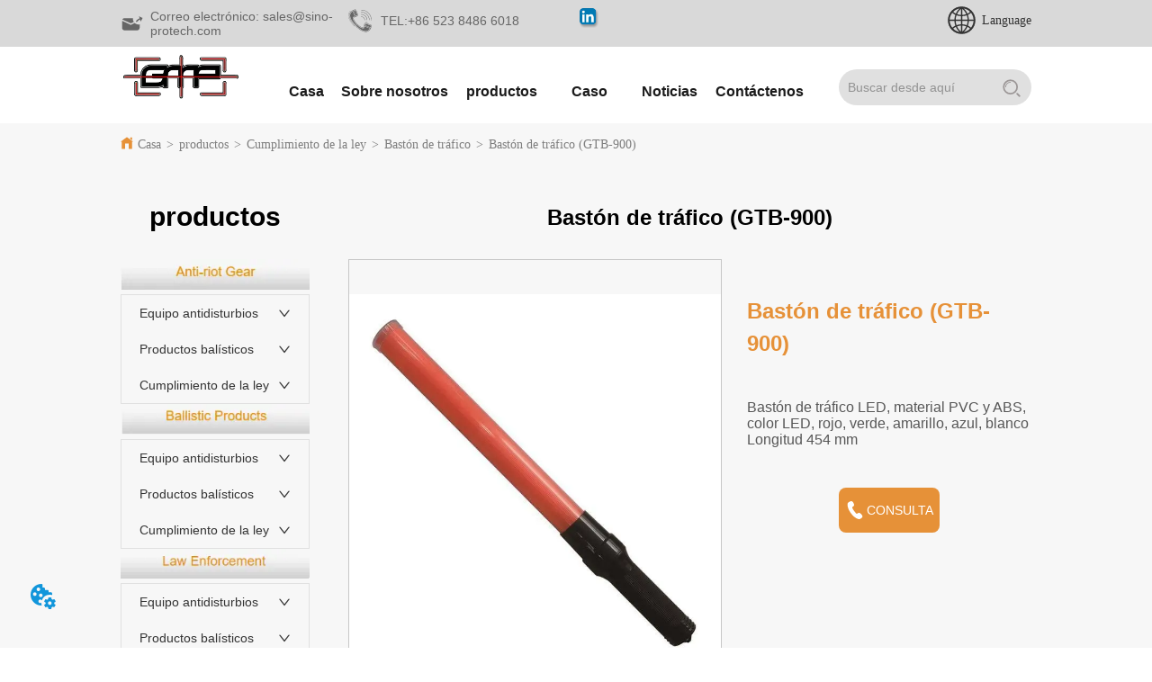

--- FILE ---
content_type: text/html; charset=utf-8
request_url: https://es.sino-protech.com/product/traffic_baton_gtb_900
body_size: 22927
content:

        <!DOCTYPE html>
        <html lang="es">
        <head>
            <meta charset="utf-8">
            <title>Bastón de tráfico (GTB-900) - Tecnología de protección chino</title>
            <meta name="viewport" content="width=device-width,minimum-scale=1,initial-scale=1">
            <meta name="keywords" content="Bastón de tráfico (GTB-900) , Bastón de tráfico">
            <meta name="description" content="Bastón de tráfico LED, material PVC y ABS, color LED, rojo, verde, amarillo, azul, blanco Longitud 4...">
            <meta property="og:type" content="website">
            <meta property="og:title" content="Bastón de tráfico (GTB-900) - Tecnología de protección chino">
            <meta property="og:description" content="Bastón de tráfico LED, material PVC y ABS, color LED, rojo, verde, amarillo, azul, blanco Longitud 4...">
            <meta property="og:image" content="https://d1c6gk3tn6ydje.cloudfront.net/1512191455878225920%2F5d390ee7ff4c4fb928e5862d6e623af6.jpg">
            <link rel="alternate" hreflang="es" href="https://es.sino-protech.com/product/traffic_baton_gtb_900">
            <link rel="canonical" href="https://es.sino-protech.com/product/traffic_baton_gtb_900">
            <link rel="stylesheet" href="/index.css">
            <link rel="stylesheet" href="/css/aos.css">
            <link rel="stylesheet" href="/css/animate.css">
            <link rel="icon" href=https://d1c6gk3tn6ydje.cloudfront.net/b1a020bb610bb62770d5eaf48554c836.png type="image/x-icon">
            <script>
  // Define dataLayer and the gtag function.
  window.dataLayer = window.dataLayer || [];
  function gtag(){dataLayer.push(arguments);}
  
  function getCookieValue(cookieName) {
    const name = cookieName + "=";
    const decodedCookie = decodeURIComponent(document.cookie);
    const cookieArray = decodedCookie.split(';');

    for (let i = 0; i < cookieArray.length; i++) {
        let cookie = cookieArray[i].trim();
        if (cookie.indexOf(name) === 0) {
            return cookie.substring(name.length, cookie.length);
        }
    }
    return undefined;
  };
  if (!getCookieValue('skyCmpCookie')) {
    gtag('consent', 'default', {
      'ad_storage': 'granted',
      'ad_user_data': 'granted',
      'ad_personalization': 'granted',
      'analytics_storage': 'granted',
      'functionality_storage': 'granted',
      'personalization_storage': 'granted',
      'security_storage': 'granted',
    });
  }
</script>
<script defer="defer" src='https://portlet-us.s3.amazonaws.com/bundle/cmp.js'></script>
<!-- Google Tag Manager -->
<script>(function(w,d,s,l,i){w[l]=w[l]||[];w[l].push({'gtm.start':
new Date().getTime(),event:'gtm.js'});var f=d.getElementsByTagName(s)[0],
j=d.createElement(s),dl=l!='dataLayer'?'&l='+l:'';j.async=true;j.src=
'https://www.googletagmanager.com/gtm.js?id='+i+dl;f.parentNode.insertBefore(j,f);
})(window,document,'script','dataLayer','GTM-5STVGX3');</script>
<!-- End Google Tag Manager -->
            <style>.gridFixed{position:fixed;top:0;left:0;right:0;z-index:99}.gridLayout{width:auto;background-repeat:no-repeat;background-position:50%;background-size:cover}.gridLayout>div>.row>.edit{height:inherit}.gridLayout .gridSub{min-height:50px}.gridLayout.gridFixed{transition:background-color .3s}
.ant-form .ant-form-item{display:inline-block;padding:0 5px;margin-bottom:3px;width:100%;box-sizing:border-box}.ant-form .ant-form-item .ant-form-item-label{display:block;text-align:left}.ant-form .ant-form-item .ant-btn{line-height:1.5;position:relative;display:inline-block;font-weight:400;white-space:nowrap;text-align:center;background-image:none;-webkit-box-shadow:0 2px 0 rgba(0,0,0,.015);box-shadow:0 2px 0 rgba(0,0,0,.015);cursor:pointer;-webkit-transition:all .3s cubic-bezier(.645,.045,.355,1);transition:all .3s cubic-bezier(.645,.045,.355,1);-webkit-user-select:none;-moz-user-select:none;-ms-user-select:none;user-select:none;-ms-touch-action:manipulation;touch-action:manipulation;height:32px;padding:0;font-size:14px;border-radius:4px;color:rgba(0,0,0,.65);background-color:#fff;border:1px solid transparent;outline:0}.ant-form .ant-form-item .ant-btn-primary{color:#fff;background-color:#1890ff;text-shadow:0 -1px 0 rgba(0,0,0,.12);-webkit-box-shadow:0 2px 0 rgba(0,0,0,.045);box-shadow:0 2px 0 rgba(0,0,0,.045)}.ant-input{-webkit-box-sizing:border-box;box-sizing:border-box;margin:0;font-variant:tabular-nums;list-style:none;-webkit-font-feature-settings:"tnum";font-feature-settings:"tnum";position:relative;display:inline-block;width:100%;height:32px;padding:4px 11px;color:rgba(0,0,0,.65);font-size:14px;line-height:1.5;background-color:#fff;background-image:none;border:1px solid #d9d9d9;border-radius:4px;-webkit-transition:all .3s;transition:all .3s}.ant-input::-moz-placeholder{color:#bfbfbf;opacity:1}.ant-input:-ms-input-placeholder{color:#bfbfbf}.ant-input::-webkit-input-placeholder{color:#bfbfbf}.ant-input:placeholder-shown{text-overflow:ellipsis}.ant-input:focus,.ant-input:hover{border-color:#40a9ff}.ant-input:focus{outline:0;-webkit-box-shadow:0 0 0 2px rgba(24,144,255,.2);box-shadow:0 0 0 2px rgba(24,144,255,.2)}.ant-input-disabled{color:rgba(0,0,0,.25);background-color:#f5f5f5;cursor:not-allowed;opacity:1}.ant-input-disabled:hover{border-color:#d9d9d9;border-right-width:1px!important}.ant-input[disabled]{color:rgba(0,0,0,.25);background-color:#f5f5f5;cursor:not-allowed;opacity:1}.ant-input[disabled]:hover{border-color:#d9d9d9;border-right-width:1px!important}textarea.ant-input{max-width:100%;height:auto;min-height:32px;line-height:1.5;vertical-align:bottom;-webkit-transition:all .3s,height 0s;transition:all .3s,height 0s}.ant-input-lg{height:40px;padding:6px 11px;font-size:16px}.ant-input-sm{height:24px;padding:1px 7px}.ant-input-clear-icon{color:rgba(0,0,0,.25);font-size:12px;cursor:pointer;-webkit-transition:color .3s;transition:color .3s;vertical-align:0}.ant-input-clear-icon:hover{color:rgba(0,0,0,.45)}.ant-input-clear-icon:active{color:rgba(0,0,0,.65)}.ant-input-clear-icon+i{margin-left:6px}.ant-input-textarea-clear-icon{color:rgba(0,0,0,.25);font-size:12px;cursor:pointer;-webkit-transition:color .3s;transition:color .3s;position:absolute;top:0;right:0;margin:8px 8px 0 0}.ant-input-textarea-clear-icon:hover{color:rgba(0,0,0,.45)}.ant-input-textarea-clear-icon:active{color:rgba(0,0,0,.65)}.ant-input-textarea-clear-icon+i{margin-left:6px}.ant-radio-group{-webkit-box-sizing:border-box;box-sizing:border-box;margin:0;padding:0;color:rgba(0,0,0,.65);font-size:14px;font-variant:tabular-nums;line-height:1.5;list-style:none;-webkit-font-feature-settings:"tnum";font-feature-settings:"tnum";display:inline-block;line-height:unset}.ant-radio-wrapper{margin:0 8px 0 0}.ant-radio,.ant-radio-wrapper{-webkit-box-sizing:border-box;box-sizing:border-box;padding:0;color:rgba(0,0,0,.65);font-size:14px;font-variant:tabular-nums;line-height:1.5;list-style:none;-webkit-font-feature-settings:"tnum";font-feature-settings:"tnum";position:relative;display:inline-block;white-space:nowrap;cursor:pointer}.ant-radio{margin:0;line-height:1;vertical-align:sub;outline:none}.ant-radio-input:focus+.ant-radio-inner,.ant-radio-wrapper:hover .ant-radio,.ant-radio:hover .ant-radio-inner{border-color:#1890ff}.ant-radio-input:focus+.ant-radio-inner{-webkit-box-shadow:0 0 0 3px rgba(24,144,255,.08);box-shadow:0 0 0 3px rgba(24,144,255,.08)}.ant-radio-checked:after{position:absolute;top:0;left:0;width:100%;height:100%;border:1px solid #1890ff;border-radius:50%;visibility:hidden;-webkit-animation:antRadioEffect .36s ease-in-out;animation:antRadioEffect .36s ease-in-out;-webkit-animation-fill-mode:both;animation-fill-mode:both;content:""}.ant-radio-wrapper:hover .ant-radio:after,.ant-radio:hover:after{visibility:visible}.ant-radio-inner{position:relative;top:0;left:0;display:block;width:16px;height:16px;background-color:#fff;border:1px solid #d9d9d9;border-radius:100px;-webkit-transition:all .3s;transition:all .3s}.ant-radio-inner:after{position:absolute;top:3px;left:3px;display:table;width:8px;height:8px;background-color:#1890ff;border-top:0;border-left:0;border-radius:8px;-webkit-transform:scale(0);-ms-transform:scale(0);transform:scale(0);opacity:0;-webkit-transition:all .3s cubic-bezier(.78,.14,.15,.86);transition:all .3s cubic-bezier(.78,.14,.15,.86);content:" "}.ant-radio-input{position:absolute;top:0;right:0;bottom:0;left:0;z-index:1;cursor:pointer;opacity:0}.ant-radio-checked .ant-radio-inner{border-color:#1890ff}.ant-radio-checked .ant-radio-inner:after{-webkit-transform:scale(1);-ms-transform:scale(1);transform:scale(1);opacity:1;-webkit-transition:all .3s cubic-bezier(.78,.14,.15,.86);transition:all .3s cubic-bezier(.78,.14,.15,.86)}.ant-radio-disabled .ant-radio-inner{background-color:#f5f5f5;border-color:#d9d9d9!important;cursor:not-allowed}.ant-radio-disabled .ant-radio-inner:after{background-color:rgba(0,0,0,.2)}.ant-radio-disabled .ant-radio-input{cursor:not-allowed}.ant-radio-disabled+span{color:rgba(0,0,0,.25);cursor:not-allowed}span.ant-radio+*{padding-right:8px;padding-left:8px}.ant-radio-button-wrapper{position:relative;display:inline-block;height:32px;margin:0;padding:0 15px;color:rgba(0,0,0,.65);line-height:30px;background:#fff;border:1px solid #d9d9d9;border-top:1.02px solid #d9d9d9;border-left:0;cursor:pointer;-webkit-transition:color .3s,background .3s,border-color .3s;transition:color .3s,background .3s,border-color .3s}.ant-radio-button-wrapper a{color:rgba(0,0,0,.65)}.ant-radio-button-wrapper>.ant-radio-button{display:block;width:0;height:0;margin-left:0}.ant-radio-group-large .ant-radio-button-wrapper{height:40px;font-size:16px;line-height:38px}.ant-radio-group-small .ant-radio-button-wrapper{height:24px;padding:0 7px;line-height:22px}.ant-radio-button-wrapper:not(:first-child):before{position:absolute;top:0;left:-1px;display:block;width:1px;height:100%;background-color:#d9d9d9;content:""}.ant-radio-button-wrapper:first-child{border-left:1px solid #d9d9d9;border-radius:4px 0 0 4px}.ant-radio-button-wrapper:last-child{border-radius:0 4px 4px 0}.ant-radio-button-wrapper:first-child:last-child{border-radius:4px}.ant-radio-button-wrapper:hover{position:relative;color:#1890ff}.ant-radio-button-wrapper:focus-within{outline:3px solid rgba(24,144,255,.06)}.ant-radio-button-wrapper .ant-radio-inner,.ant-radio-button-wrapper input[type=checkbox],.ant-radio-button-wrapper input[type=radio]{width:0;height:0;opacity:0;pointer-events:none}.ant-radio-button-wrapper-checked:not(.ant-radio-button-wrapper-disabled){z-index:1;color:#1890ff;background:#fff;border-color:#1890ff;-webkit-box-shadow:-1px 0 0 0 #1890ff;box-shadow:-1px 0 0 0 #1890ff}.ant-radio-button-wrapper-checked:not(.ant-radio-button-wrapper-disabled):before{background-color:#1890ff!important;opacity:.1}.ant-radio-button-wrapper-checked:not(.ant-radio-button-wrapper-disabled):first-child{border-color:#1890ff;-webkit-box-shadow:none!important;box-shadow:none!important}.ant-radio-button-wrapper-checked:not(.ant-radio-button-wrapper-disabled):hover{color:#40a9ff;border-color:#40a9ff;-webkit-box-shadow:-1px 0 0 0 #40a9ff;box-shadow:-1px 0 0 0 #40a9ff}.ant-radio-button-wrapper-checked:not(.ant-radio-button-wrapper-disabled):active{color:#096dd9;border-color:#096dd9;-webkit-box-shadow:-1px 0 0 0 #096dd9;box-shadow:-1px 0 0 0 #096dd9}.ant-radio-button-wrapper-checked:not(.ant-radio-button-wrapper-disabled):focus-within{outline:3px solid rgba(24,144,255,.06)}.ant-radio-group-solid .ant-radio-button-wrapper-checked:not(.ant-radio-button-wrapper-disabled){color:#fff;background:#1890ff;border-color:#1890ff}.ant-radio-group-solid .ant-radio-button-wrapper-checked:not(.ant-radio-button-wrapper-disabled):hover{color:#fff;background:#40a9ff;border-color:#40a9ff}.ant-radio-group-solid .ant-radio-button-wrapper-checked:not(.ant-radio-button-wrapper-disabled):active{color:#fff;background:#096dd9;border-color:#096dd9}.ant-radio-group-solid .ant-radio-button-wrapper-checked:not(.ant-radio-button-wrapper-disabled):focus-within{outline:3px solid rgba(24,144,255,.06)}.ant-radio-button-wrapper-disabled{cursor:not-allowed}.ant-radio-button-wrapper-disabled,.ant-radio-button-wrapper-disabled:first-child,.ant-radio-button-wrapper-disabled:hover{color:rgba(0,0,0,.25);background-color:#f5f5f5;border-color:#d9d9d9}.ant-radio-button-wrapper-disabled:first-child{border-left-color:#d9d9d9}.ant-radio-button-wrapper-disabled.ant-radio-button-wrapper-checked{color:#fff;background-color:#e6e6e6;border-color:#d9d9d9;-webkit-box-shadow:none;box-shadow:none}@-webkit-keyframes antRadioEffect{0%{-webkit-transform:scale(1);transform:scale(1);opacity:.5}to{-webkit-transform:scale(1.6);transform:scale(1.6);opacity:0}}@keyframes antRadioEffect{0%{-webkit-transform:scale(1);transform:scale(1);opacity:.5}to{-webkit-transform:scale(1.6);transform:scale(1.6);opacity:0}}@supports (-moz-appearance:meterbar) and (background-blend-mode:difference,normal){.ant-radio{vertical-align:text-bottom}}@-webkit-keyframes antCheckboxEffect{0%{-webkit-transform:scale(1);transform:scale(1);opacity:.5}to{-webkit-transform:scale(1.6);transform:scale(1.6);opacity:0}}@keyframes antCheckboxEffect{0%{-webkit-transform:scale(1);transform:scale(1);opacity:.5}to{-webkit-transform:scale(1.6);transform:scale(1.6);opacity:0}}.ant-checkbox{-webkit-box-sizing:border-box;box-sizing:border-box;margin:0;padding:0;color:rgba(0,0,0,.65);font-size:14px;font-variant:tabular-nums;line-height:1.5;list-style:none;-webkit-font-feature-settings:"tnum";font-feature-settings:"tnum";position:relative;top:-.09em;display:inline-block;line-height:1;white-space:nowrap;vertical-align:middle;outline:none;cursor:pointer}.ant-checkbox-input:focus+.ant-checkbox-inner,.ant-checkbox-wrapper:hover .ant-checkbox-inner,.ant-checkbox:hover .ant-checkbox-inner{border-color:#1890ff}.ant-checkbox-checked:after{position:absolute;top:0;left:0;width:100%;height:100%;border:1px solid #1890ff;border-radius:2px;visibility:hidden;-webkit-animation:antCheckboxEffect .36s ease-in-out;animation:antCheckboxEffect .36s ease-in-out;-webkit-animation-fill-mode:backwards;animation-fill-mode:backwards;content:""}.ant-checkbox-wrapper:hover .ant-checkbox:after,.ant-checkbox:hover:after{visibility:visible}.ant-checkbox-inner{position:relative;top:0;left:0;display:block;width:16px;height:16px;background-color:#fff;border:1px solid #d9d9d9;border-radius:2px;border-collapse:separate;-webkit-transition:all .3s;transition:all .3s}.ant-checkbox-inner:after{position:absolute;top:50%;left:22%;display:table;width:5.71428571px;height:9.14285714px;border:2px solid #fff;border-top:0;border-left:0;-webkit-transform:rotate(45deg) scale(0) translate(-50%,-50%);-ms-transform:rotate(45deg) scale(0) translate(-50%,-50%);transform:rotate(45deg) scale(0) translate(-50%,-50%);opacity:0;-webkit-transition:all .1s cubic-bezier(.71,-.46,.88,.6),opacity .1s;transition:all .1s cubic-bezier(.71,-.46,.88,.6),opacity .1s;content:" "}.ant-checkbox-input{position:absolute;top:0;right:0;bottom:0;left:0;z-index:1;width:100%;height:100%;cursor:pointer;opacity:0}.ant-checkbox-checked .ant-checkbox-inner:after{position:absolute;display:table;border:2px solid #fff;border-top:0;border-left:0;-webkit-transform:rotate(45deg) scale(1) translate(-50%,-50%);-ms-transform:rotate(45deg) scale(1) translate(-50%,-50%);transform:rotate(45deg) scale(1) translate(-50%,-50%);opacity:1;-webkit-transition:all .2s cubic-bezier(.12,.4,.29,1.46) .1s;transition:all .2s cubic-bezier(.12,.4,.29,1.46) .1s;content:" "}.ant-checkbox-checked .ant-checkbox-inner{background-color:#1890ff;border-color:#1890ff}.ant-checkbox-disabled{cursor:not-allowed}.ant-checkbox-disabled.ant-checkbox-checked .ant-checkbox-inner:after{border-color:rgba(0,0,0,.25);-webkit-animation-name:none;animation-name:none}.ant-checkbox-disabled .ant-checkbox-input{cursor:not-allowed}.ant-checkbox-disabled .ant-checkbox-inner{background-color:#f5f5f5;border-color:#d9d9d9!important}.ant-checkbox-disabled .ant-checkbox-inner:after{border-color:#f5f5f5;border-collapse:separate;-webkit-animation-name:none;animation-name:none}.ant-checkbox-disabled+span{color:rgba(0,0,0,.25);cursor:not-allowed}.ant-checkbox-disabled:hover:after,.ant-checkbox-wrapper:hover .ant-checkbox-disabled:after{visibility:hidden}.ant-checkbox-wrapper{-webkit-box-sizing:border-box;box-sizing:border-box;margin:0;padding:0;color:rgba(0,0,0,.65);font-size:14px;font-variant:tabular-nums;line-height:1.5;list-style:none;-webkit-font-feature-settings:"tnum";font-feature-settings:"tnum";display:inline-block;line-height:unset;cursor:pointer}.ant-checkbox-wrapper.ant-checkbox-wrapper-disabled{cursor:not-allowed}.ant-checkbox-wrapper+.ant-checkbox-wrapper{margin-left:8px}.ant-checkbox+span{padding-right:8px;padding-left:8px}.ant-checkbox-group{-webkit-box-sizing:border-box;box-sizing:border-box;margin:0;padding:0;color:rgba(0,0,0,.65);font-size:14px;font-variant:tabular-nums;line-height:1.5;list-style:none;-webkit-font-feature-settings:"tnum";font-feature-settings:"tnum";display:inline-block}.ant-checkbox-group-item{display:inline-block;margin-right:8px}.ant-checkbox-group-item:last-child{margin-right:0}.ant-checkbox-group-item+.ant-checkbox-group-item{margin-left:0}.ant-checkbox-indeterminate .ant-checkbox-inner{background-color:#fff;border-color:#d9d9d9}.ant-checkbox-indeterminate .ant-checkbox-inner:after{top:50%;left:50%;width:8px;height:8px;background-color:#1890ff;border:0;-webkit-transform:translate(-50%,-50%) scale(1);-ms-transform:translate(-50%,-50%) scale(1);transform:translate(-50%,-50%) scale(1);opacity:1;content:" "}.ant-checkbox-indeterminate.ant-checkbox-disabled .ant-checkbox-inner:after{background-color:rgba(0,0,0,.25);border-color:rgba(0,0,0,.25)}.Form{padding:20px;background-color:transparent}
.CImage .CImage_box{width:100%;height:100%;position:relative;display:block;overflow:hidden}.CImage .CImage_title{position:absolute;bottom:0;width:100%;line-height:1.5;text-align:center;display:none}.CImage .CImage_view{cursor:pointer}.CImage img{width:100%;height:100%;display:block;transition:all .3s ease-out;-webkit-transition:all .3s ease-out}
.video{max-width:800px}#root{min-height:100%}@media screen and (max-width:600px){.RootSortable{padding-bottom:53px}}.ProDel{min-height:20px;overflow-x:auto}@media screen and (min-width:600px){.ProdelContent{display:block}.MobiledelContent{display:none}}@media screen and (max-width:600px){.MobiledelContent{display:block}.ProdelContent{display:none}}
.text{min-width:100px;min-height:20px}.text ul,.text ul>li{list-style:disc}.text ol,.text ol>li{list-style:decimal}
.Button{min-width:30px}.Button a{text-align:center;display:inline-block;width:100%;transform:translateY(-50%);position:relative;top:50%}.Button a svg{display:none;width:15px;height:15px;margin-right:3px}.Button a .button0_text,.Button a svg{vertical-align:middle}
.emptyDiv{text-align:center;height:100%;display:flex;flex-direction:column;align-items:center;justify-content:center;border:1px dashed #bbb;min-height:100px}.web_col_content_empty_tips_btn{-webkit-box-sizing:border-box;-moz-box-sizing:border-box;box-sizing:border-box;display:inline-block;width:130px;height:40px;line-height:40px;padding:0;border:1px solid rgba(127,155,255,.6);background-color:rgba(202,214,255,.1);color:#5874d8;font-size:15px;vertical-align:middle;cursor:pointer;-webkit-border-radius:2px;-moz-border-radius:2px;border-radius:2px;outline:0}.web_col_content_empty_tips_icon{display:inline-block;width:17px;height:14px;margin-right:5px;vertical-align:middle}.web_col_content_empty_tips_text{display:inline-block}.video{max-width:800px}#root{min-height:100%}@media screen and (max-width:600px){.RootSortable{padding-bottom:53px}}.rootgridv2214{position:relative}.rootgridv2214 .box,.rootgridv2214 .cell{width:100%}.rootgridv2214 .box .grid_content,.rootgridv2214 .cell .grid_content{height:100%}.rootgridv2214 .box>.grid_content{box-sizing:border-box;display:flex;flex:0 1 auto;flex-direction:row;flex-wrap:wrap;margin-right:0;margin-left:0}.rootgridv2214 .cell.edit{position:relative}.rootgridv2214 .cell.edit.empty{height:auto;display:flex;flex-direction:column}.rootgridv2214 .grid_content:after,.rootgridv2214 .grid_content:before{content:"";display:flex}
.magnifier-thumb-wrapper{position:relative;display:block;top:0;left:0;width:100%;height:100%}.magnifier-lens{overflow:hidden;background-color:#fff;opacity:.4}.magnifier-lens,.magnifier-loader{position:absolute;border:1px solid #ccc;top:0;left:0}.magnifier-loader{color:#fff;text-align:center;background:transparent;background:rgba(50,50,50,.5);-ms-filter:"progid:DXImageTransform.Microsoft.gradient(startColorstr=#7F323232,endColorstr=#7F323232)";filter:progid:DXImageTransform.Microsoft.gradient(startColorstr=#7F323232,endColorstr=#7F323232)}.magnifier-loader-text{font:13px Arial;margin-top:10px}.magnifier-preview{padding:0;width:100%;height:150px;position:relative;overflow:hidden;z-index:100;pointer-events:none}.magnifier-preview img{position:absolute;top:0;left:0}.hidden{visibility:hidden}.ScrollImage-inner{position:relative;width:100%;margin:0 auto}.ScrollImage-inner .ScrollImage-content{overflow:hidden;position:relative}.ScrollImage-inner .ScrollImage-content:hover .ScrollImage-box{animation-play-state:paused!important;-webkit-animation-play-state:paused!important}.ScrollImage-inner .ScrollImage-content .ScrollImage-box{display:flex;position:relative;transition-timing-function:linear;animation-timing-function:linear;-webkit-animation-timing-function:linear;animation-iteration-count:infinite;-webkit-animation-iteration-count:infinite}.ScrollImage-inner .ScrollImage-content .ScrollImage-box .ScrollImage-cell{flex-shrink:0;box-sizing:border-box}.ScrollImage-inner .ScrollImage-content .ScrollImage-box .ScrollImage-cell img{display:block;width:196px;height:100px;max-width:100%}.ScrollImage-inner .ScrollImage-content .ScrollImage-box .ScrollImage-cell .ScrollImage_shade{width:196px;display:flex;justify-content:center;align-items:center;flex-direction:column;text-align:center;margin:0 auto}.ScrollImage-inner .ScrollImage-content .ScrollImage-box .ScrollImage-cell .ScrollImage_shade .ScrollImage_title{width:100%;overflow:hidden;text-overflow:ellipsis;color:#333;text-align:center;-webkit-line-clamp:1;-webkit-box-orient:vertical;display:-webkit-box}.ScrollImage-inner .ScrollImage-content .ScrollImage-box .ScrollImage-cell .ScrollImage_shade .ScrollImage_describe{font-size:12px;width:100%;overflow:hidden;text-overflow:ellipsis;-webkit-line-clamp:4;-webkit-box-orient:vertical;display:-webkit-box;color:#333;text-align:center}.ScrollImage-inner .arrow-prev{left:0}.ScrollImage-inner .arrow-next{right:0}.ScrollImage-inner .arrow{position:absolute;top:0;bottom:0}.ScrollImage-inner .arrow,.ScrollImage-inner .arrow i{width:30px;display:flex;justify-content:center;align-items:center}.ScrollImage-inner .arrow i{color:#000;font-size:16px;height:50px;cursor:pointer}.video{max-width:800px}#root{min-height:100%}@media screen and (max-width:600px){.RootSortable{padding-bottom:53px}}.ImageSource{box-sizing:initial;width:100%}.ImageSource .detail_img{width:100%;position:relative;margin-top:20px}.ImageSource .detail_img_big{width:100%;height:100%}.ImageSource .detail_img_big .imageZoom{position:relative;width:100%;height:100%;left:0}.ImageSource .detail_img_big .imageZoom #imageSourcePreview{position:fixed;left:0;top:0}.ImageSource .detail_img_big img{width:100%;height:100%}@media screen and (max-width:600px){.ImageSource2{margin-left:0}.ImageSource2,.ImageSource2 .detail_img_big img{width:100%!important}.ImageSource2 .detail_img .prev{left:0}.ImageSource2 .detail_img .next{right:0}}
.TextSource{font-size:12px;line-height:1.5}
.Breadcrumb{font-size:14px}.Breadcrumb .breadcrumb-box{display:flex;align-items:flex-end;overflow-x:hidden}.Breadcrumb .breadcrumb-link{color:#333;flex-shrink:0}.Breadcrumb .breadcrumb-currenctTag{display:inline-block}.Breadcrumb .breadcrumb-separator{margin:0 6px}.Breadcrumb svg{width:14px;height:14px;margin-right:5px;color:#333}
.DataSourceText a{color:inherit}
.video{max-width:800px}#root{min-height:100%}@media screen and (max-width:600px){.RootSortable{padding-bottom:53px}}.hotNav{position:relative;cursor:pointer}.hotNav:after{content:"";position:absolute;left:-10px;top:-10px;right:-10px;bottom:-10px}.dropclassifyv2311{cursor:pointer;margin:10px 0}.dropclassifyv2311 .dropclassifyList{overflow:hidden}.dropclassifyv2311 .anticon-right{display:flex}.dropclassifyv2311 .classify-main{padding:10px 20px;position:relative;border-bottom-width:0;border-left-width:0;border-right-width:0}.dropclassifyv2311 .classify-main+.classify-main{border-top:none}@media (hover:hover){.dropclassifyv2311 .classify-main:hover{background:#f2f3f7}}.dropclassifyv2311 .classify-main .classify-sub{display:none;background:#fff;z-index:100;overflow:hidden}.dropclassifyv2311 .classify-sub__title,.dropclassifyv2311 .classify-title{display:flex;justify-content:space-between;align-items:center}.dropclassifyv2311 .classify-sub__item{padding:10px 20px;position:relative;width:300px;border-bottom-width:0;border-left-width:0;border-right-width:0}@media (hover:hover){.dropclassifyv2311 .classify-sub__item:hover{background:#f2f3f7}.dropclassifyv2311 .classify-sub__item+.classify-sub__item{border-top:none}}.dropclassifyv2311 .classify-third{overflow:hidden;display:none;background:#fff;z-index:100}.dropclassifyv2311 .classify-third__item{padding:10px 20px;width:300px;border-bottom-width:0;border-left-width:0;border-right-width:0}@media (hover:hover){.dropclassifyv2311 .classify-third__item:hover{color:#00a4ff}}.dropclassifyv2311 .anticon-right{transform:rotate(90deg)}.dropclassifyv2311 .classify-main{width:100%;padding:0;font-size:14px;color:#333}.dropclassifyv2311 .classify-main .active{display:block}.dropclassifyv2311 .classify-main:hover{background:#fff}.dropclassifyv2311 .classify-main .classify-sub__item{padding:0;width:100%!important}.dropclassifyv2311 .classify-main .classify-sub__item .classify-sub__title{padding:12px 20px}.dropclassifyv2311 .classify-main .classify-sub__item:hover{background:#fff}.dropclassifyv2311 .classify-main .classify-third__item{width:100%;padding:12px 50px;font-size:12px;color:#666}.dropclassifyv2311 .classify-main .classify-sub__title,.dropclassifyv2311 .classify-main .classify-title{padding:12px 20px}.dropclassifyv2311 .classify-main .classify-sub,.dropclassifyv2311 .classify-main .classify-third{position:static;width:100%}
.searchv220{overflow:hidden}.searchv220 .searchWrap .underline{width:100%;height:1px;background-color:#000}.searchv220 .searchWrap .main{display:flex;align-items:center;height:inherit}.searchv220 .searchWrap .main .input{height:100%;border:none;outline:none;flex:1;overflow:hidden;background:transparent}.searchv220 .searchWrap .main .icon{vertical-align:middle;cursor:pointer;margin-left:5px;text-align:center}.search_component{height:40px}
.IconText{min-width:30px}.IconText a{display:flex;align-items:center;width:100%}.IconText a div{height:1em;width:3px}.IconText a svg{width:15px;height:15px;vertical-align:middle}.IconText .none{pointer-events:none}
.Nav_pc{width:100%;max-width:100%;margin:0 auto}.Nav_pc>.rc-menu{display:flex;justify-content:center;align-items:center;text-align:center;border:none}.Nav_pc>.rc-menu>.rc-menu-item,.Nav_pc>.rc-menu>.rc-menu-submenu{display:flex;align-items:center;justify-content:center;flex:0 1 auto;font-size:18px;color:#333;border:none;height:50px;cursor:pointer;padding:0;width:100%}.Nav_pc>.rc-menu.rc-menu-horizontal{background:unset}.Nav_pc>.rc-menu.rc-menu-horizontal:after{display:none}.Nav_pc .rc-menu-horizontal{overflow:unset}.rc-menu-vertical>.rc-menu-submenu>.rc-menu-submenu-title{cursor:pointer}.Nav-popupClassName{z-index:999}.Nav-popupClassName>.rc-menu{overflow:hidden}.Nav-popupClassName .rc-menu-item,.Nav-popupClassName .rc-menu-submenu-title{font-size:14px;color:#666;background:#fff;text-align:left;cursor:pointer}.Nav-popupClassName .menuChildItem+.menuChildItem{border-top:1px solid #999}.Nav-popupClassName .menuChildItem,.Nav-popupClassName .menuChildItem .child,.Nav-popupClassName .rc-menu-submenu-title span{overflow:hidden;white-space:nowrap;text-overflow:ellipsis}.Nav-popupClassName>.rc-menu .rc-menu-submenu-title{display:flex;align-items:center}.Nav-popupClassName>.rc-menu .rc-menu-submenu-title,.Nav-popupClassName>.rc-menu>.rc-menu-item{height:50px;line-height:26px}.Nav-popupClassName>.rc-menu .rc-menu-submenu-title{padding-top:0!important;padding-bottom:0!important;line-height:50px}.Nav-popupClassName>.rc-menu .rc-menu-submenu-title .rc-menu-submenu-arrow{top:50%;transform:translateY(-50%)}@font-face{font-family:FontAwesome;src:url(https://cdnjs.cloudflare.com/ajax/libs/font-awesome/4.2.0/fonts/fontawesome-webfont.eot);src:url(https://cdnjs.cloudflare.com/ajax/libs/font-awesome/4.2.0/fonts/fontawesome-webfont.eot#iefix) format("embedded-opentype"),url(https://cdnjs.cloudflare.com/ajax/libs/font-awesome/4.2.0/fonts/fontawesome-webfont.woff) format("woff"),url(https://cdnjs.cloudflare.com/ajax/libs/font-awesome/4.2.0/fonts/fontawesome-webfont.ttf) format("truetype"),url(https://cdnjs.cloudflare.com/ajax/libs/font-awesome/4.2.0/fonts/fontawesome-webfont.svg#fontawesomeregular) format("svg");font-weight:400;font-style:normal}.rc-menu{outline:none;margin-bottom:0;padding-left:0;padding-right:0;list-style:none;border:1px solid #d9d9d9;box-shadow:0 0 4px #d9d9d9;border-radius:3px;color:#666}.rc-menu-rtl{direction:rtl}.rc-menu-hidden{display:none}.rc-menu-collapse{overflow:hidden;transition:height .3s ease-out}.rc-menu-item-group-list{margin:0;padding:0}.rc-menu-item-group-title{color:#999;line-height:1.5;padding:8px 10px;border-bottom:1px solid #dedede}.rc-menu-item-selected{transform:translateZ(0)}.rc-menu-item-selected,.rc-menu-submenu-selected{background-color:#eaf8fe}.rc-menu>li.rc-menu-submenu{padding:0}.rc-menu-horizontal.rc-menu-sub,.rc-menu-vertical-left.rc-menu-sub,.rc-menu-vertical-right.rc-menu-sub,.rc-menu-vertical.rc-menu-sub{min-width:160px;margin-top:0}.rc-menu-item,.rc-menu-submenu-title{margin:0;position:relative;display:block;padding:7px 7px 7px 16px;white-space:nowrap}.rc-menu-rtl .rc-menu-item,.rc-menu-rtl .rc-menu-submenu-title{padding:7px 16px 7px 7px}.rc-menu-item.rc-menu-item-disabled,.rc-menu-item.rc-menu-submenu-disabled,.rc-menu-submenu-title.rc-menu-item-disabled,.rc-menu-submenu-title.rc-menu-submenu-disabled{color:#777!important}.rc-menu>.rc-menu-item-divider{height:1px;margin:1px 0;overflow:hidden;padding:0;line-height:0;background-color:#e5e5e5}.rc-menu-submenu-popup{position:absolute}.rc-menu-submenu-popup .submenu-title-wrapper{padding-right:20px}.rc-menu-submenu-rtl.rc-menu-submenu-popup .submenu-title-wrapper,.rc-menu-submenu-rtl .rc-menu-submenu-popup .submenu-title-wrapper{padding-right:0;padding-left:20px}.rc-menu .rc-menu-item .anticon,.rc-menu .rc-menu-submenu-title .anticon{width:14px;height:14px;margin-right:8px;top:-1px}.rc-menu-rtl .rc-menu .rc-menu-item .anticon,.rc-menu-rtl .rc-menu .rc-menu-submenu-title .anticon{margin-right:0;margin-left:8px}.rc-menu-horizontal{border:none;border-bottom:1px solid #d9d9d9;box-shadow:none;white-space:nowrap;overflow:unset}.rc-menu-horizontal>.rc-menu-item,.rc-menu-horizontal>.rc-menu-submenu>.rc-menu-submenu-title{padding:15px 20px}.rc-menu-horizontal>.rc-menu-item,.rc-menu-horizontal>.rc-menu-submenu{border-bottom:2px solid transparent;display:inline-block;vertical-align:bottom}.rc-menu-horizontal>.rc-menu-item-active,.rc-menu-horizontal>.rc-menu-submenu-active{border-bottom:2px solid #2db7f5;background-color:#f3f5f7;color:#2baee9}.rc-menu-horizontal:after{content:"\20";display:block;height:0;clear:both}.rc-menu-inline,.rc-menu-vertical,.rc-menu-vertical-left,.rc-menu-vertical-right{padding:0}.rc-menu-inline>.rc-menu-item,.rc-menu-inline>.rc-menu-submenu>.rc-menu-submenu-title,.rc-menu-vertical-left>.rc-menu-item,.rc-menu-vertical-left>.rc-menu-submenu>.rc-menu-submenu-title,.rc-menu-vertical-right>.rc-menu-item,.rc-menu-vertical-right>.rc-menu-submenu>.rc-menu-submenu-title,.rc-menu-vertical>.rc-menu-item,.rc-menu-vertical>.rc-menu-submenu>.rc-menu-submenu-title{padding:12px 28px 12px 24px}.rc-menu-rtl.rc-menu-inline>.rc-menu-item,.rc-menu-rtl.rc-menu-inline>.rc-menu-submenu>.rc-menu-submenu-title,.rc-menu-rtl.rc-menu-vertical-left>.rc-menu-item,.rc-menu-rtl.rc-menu-vertical-left>.rc-menu-submenu>.rc-menu-submenu-title,.rc-menu-rtl.rc-menu-vertical-right>.rc-menu-item,.rc-menu-rtl.rc-menu-vertical-right>.rc-menu-submenu>.rc-menu-submenu-title,.rc-menu-rtl.rc-menu-vertical>.rc-menu-item,.rc-menu-rtl.rc-menu-vertical>.rc-menu-submenu>.rc-menu-submenu-title{padding:12px 24px 12px 8px}.rc-menu-inline .rc-menu-submenu-arrow,.rc-menu-vertical-left .rc-menu-submenu-arrow,.rc-menu-vertical-right .rc-menu-submenu-arrow,.rc-menu-vertical .rc-menu-submenu-arrow{display:inline-block;font:normal normal normal 14px/1 FontAwesome;font-size:inherit;vertical-align:baseline;text-align:center;text-transform:none;text-rendering:auto;position:absolute;right:16px;line-height:1.5em}.rc-menu-inline .rc-menu-submenu-arrow:before,.rc-menu-vertical-left .rc-menu-submenu-arrow:before,.rc-menu-vertical-right .rc-menu-submenu-arrow:before,.rc-menu-vertical .rc-menu-submenu-arrow:before{content:"\f0da"}.rc-menu-rtl.rc-menu-inline .rc-menu-submenu-arrow:before,.rc-menu-rtl.rc-menu-vertical-left .rc-menu-submenu-arrow:before,.rc-menu-rtl.rc-menu-vertical-right .rc-menu-submenu-arrow:before,.rc-menu-rtl.rc-menu-vertical .rc-menu-submenu-arrow:before,.rc-menu-submenu-rtl .rc-menu-inline .rc-menu-submenu-arrow:before,.rc-menu-submenu-rtl .rc-menu-vertical-left .rc-menu-submenu-arrow:before,.rc-menu-submenu-rtl .rc-menu-vertical-right .rc-menu-submenu-arrow:before,.rc-menu-submenu-rtl .rc-menu-vertical .rc-menu-submenu-arrow:before{content:"\f0d9"}.rc-menu-rtl.rc-menu-inline .rc-menu-submenu-arrow,.rc-menu-rtl.rc-menu-vertical-left .rc-menu-submenu-arrow,.rc-menu-rtl.rc-menu-vertical-right .rc-menu-submenu-arrow,.rc-menu-rtl.rc-menu-vertical .rc-menu-submenu-arrow,.rc-menu-submenu-rtl .rc-menu-inline .rc-menu-submenu-arrow,.rc-menu-submenu-rtl .rc-menu-vertical-left .rc-menu-submenu-arrow,.rc-menu-submenu-rtl .rc-menu-vertical-right .rc-menu-submenu-arrow,.rc-menu-submenu-rtl .rc-menu-vertical .rc-menu-submenu-arrow{right:auto;left:16px}.rc-menu-inline .rc-menu-submenu-arrow{transform:rotate(90deg);transition:transform .3s}.rc-menu-inline .rc-menu-submenu-open>.rc-menu-submenu-title .rc-menu-submenu-arrow{transform:rotate(-90deg)}.rc-menu-vertical-left.rc-menu-sub,.rc-menu-vertical-right.rc-menu-sub,.rc-menu-vertical.rc-menu-sub{padding:0}.rc-menu-submenu-rtl .rc-menu-vertical-left.rc-menu-sub,.rc-menu-submenu-rtl .rc-menu-vertical-right.rc-menu-sub,.rc-menu-submenu-rtl .rc-menu-vertical.rc-menu-sub{direction:rtl}.rc-menu-sub.rc-menu-inline{padding:0;border:none;border-radius:0;box-shadow:none}.rc-menu-sub.rc-menu-inline>.rc-menu-item,.rc-menu-sub.rc-menu-inline>.rc-menu-submenu>.rc-menu-submenu-title{padding-top:8px;padding-bottom:8px;padding-right:0}.rc-menu-rtl .rc-menu-sub.rc-menu-inline>.rc-menu-item,.rc-menu-rtl .rc-menu-sub.rc-menu-inline>.rc-menu-submenu>.rc-menu-submenu-title{padding-left:0}.rc-menu-open-slide-up-appear,.rc-menu-open-slide-up-enter{animation-duration:.3s;animation-fill-mode:both;transform-origin:0 0;opacity:0;animation-timing-function:cubic-bezier(.08,.82,.17,1);animation-play-state:paused}.rc-menu-open-slide-up-leave{animation-duration:.3s;animation-fill-mode:both;transform-origin:0 0;opacity:1;animation-timing-function:cubic-bezier(.6,.04,.98,.34);animation-play-state:paused}.rc-menu-open-slide-up-appear.rc-menu-open-slide-up-appear-active,.rc-menu-open-slide-up-enter.rc-menu-open-slide-up-enter-active{animation-name:rcMenuOpenSlideUpIn;animation-play-state:running}.rc-menu-open-slide-up-leave.rc-menu-open-slide-up-leave-active{animation-name:rcMenuOpenSlideUpOut;animation-play-state:running}@keyframes rcMenuOpenSlideUpIn{0%{opacity:0;transform-origin:0 0;transform:scaleY(0)}to{opacity:1;transform-origin:0 0;transform:scaleY(1)}}@keyframes rcMenuOpenSlideUpOut{0%{opacity:1;transform-origin:0 0;transform:scaleY(1)}to{opacity:0;transform-origin:0 0;transform:scaleY(0)}}.rc-menu-open-zoom-appear,.rc-menu-open-zoom-enter{opacity:0;animation-duration:.3s;animation-fill-mode:both;transform-origin:0 0;animation-timing-function:cubic-bezier(.08,.82,.17,1);animation-play-state:paused}.rc-menu-open-zoom-leave{animation-duration:.3s;animation-fill-mode:both;transform-origin:0 0;animation-timing-function:cubic-bezier(.6,.04,.98,.34);animation-play-state:paused}.rc-menu-open-zoom-appear.rc-menu-open-zoom-appear-active,.rc-menu-open-zoom-enter.rc-menu-open-zoom-enter-active{animation-name:rcMenuOpenZoomIn;animation-play-state:running}.rc-menu-open-zoom-leave.rc-menu-open-zoom-leave-active{animation-name:rcMenuOpenZoomOut;animation-play-state:running}.rc-menu-submenu-rtl.rc-menu-open-zoom-appear,.rc-menu-submenu-rtl .rc-menu-open-zoom-appear,.rc-menu-submenu-rtl.rc-menu-open-zoom-enter,.rc-menu-submenu-rtl .rc-menu-open-zoom-enter,.rc-menu-submenu-rtl.rc-menu-open-zoom-leave,.rc-menu-submenu-rtl .rc-menu-open-zoom-leave{transform-origin:top right!important}@keyframes rcMenuOpenZoomIn{0%{opacity:0;transform:scale(0)}to{opacity:1;transform:scale(1)}}@keyframes rcMenuOpenZoomOut{0%{transform:scale(1)}to{opacity:0;transform:scale(0)}}.video{max-width:800px}#root{min-height:100%}@media screen and (max-width:600px){.RootSortable{padding-bottom:53px}}
.video{max-width:800px}#root{min-height:100%}@media screen and (max-width:600px){.RootSortable{padding-bottom:53px}}.HoverLanguage{position:relative}.HoverLanguage .titleWarp{display:flex;align-items:center;flex-direction:row-reverse;cursor:pointer;-webkit-tap-highlight-color:transparent}.HoverLanguage .titleWarp .title{margin-left:5px}.HoverLanguage .titleWarp .icon svg{height:20px;width:20px;vertical-align:middle}.HoverLanguage .titleWarp .languageWarp{position:absolute;right:0;top:calc(100% + 10px);z-index:999;transform-origin:right top;transition:.3s}.HoverLanguage .titleWarp .languageWarp .language{width:300px;display:flex;flex-wrap:wrap;box-sizing:content-box}.HoverLanguage .titleWarp .languageWarp .language .languageItem{color:#000;line-height:30px;text-align:center;overflow:hidden}.HoverLanguage .titleWarp .languageWarp .language .languageItem .languageIcon svg{height:20px;width:20px;vertical-align:middle;margin-right:5px}@media screen and (max-width:600px){.HoverLanguage .languageWarp,.HoverLanguage .languageWarp .language,.HoverLanguage .languageWarp .language .languageItem{width:100vw!important}}
.video{max-width:800px}#root{min-height:100%}@media screen and (max-width:600px){.RootSortable{padding-bottom:53px}}.ImageCollect1 .ImageCollectCell{overflow:hidden}.ImageCollect1 .Image_box{width:100%;height:100%;position:relative;display:block;margin:0 auto;max-width:100%;transition:all .3s ease-out;-webkit-transition:all .3s ease-out}.ImageCollect1 .Image_shade{position:absolute;top:0;left:0;right:0;bottom:0;width:100%;text-align:center;display:none;background:rgba(0,0,0,.6);justify-content:center;align-items:center;flex-direction:column;color:#fff}.ImageCollect1 .Image_shade .Image_title{font-size:14px;width:100%;overflow:hidden;text-overflow:ellipsis;white-space:nowrap}.ImageCollect1 .Image_shade .Image_describe{font-size:12px;width:100%;overflow:hidden;text-overflow:ellipsis;white-space:nowrap}.ImageCollect1 img{display:block;width:100%;height:100%}@media screen and (min-width:600px){.ImageCollect1 .Image_box:hover .Image_shade{display:flex}}@media screen and (max-width:600px){.ImageCollect1 .Image_shade{height:32px;line-height:32px;top:unset}.ImageCollect1 .Image_shade .Image_describe{display:block}}
.languageWrap{width:100%}.languageWrap .language_line{width:1px;height:1em;vertical-align:middle;background-color:#595959;display:inline-block}
.video{max-width:800px}#root{min-height:100%}@media screen and (max-width:600px){.RootSortable{padding-bottom:53px}}.hotNav{position:relative;cursor:pointer}.hotNav:after{content:"";position:absolute;left:-10px;top:-10px;right:-10px;bottom:-10px}.newclassifyv2311{cursor:pointer;margin:10px 0}.newclassifyv2311 .anticon-right{display:flex}.newclassifyv2311 .classify-main{padding:10px 20px;position:relative;width:100%;border-bottom-width:0;border-left-width:0;border-right-width:0}.newclassifyv2311 .classify-main+.classify-main{border-top:none}@media (hover:hover){.newclassifyv2311 .classify-main:hover{background:#f2f3f7}.newclassifyv2311 .classify-main:hover .classify-sub{display:block}}.newclassifyv2311 .classify-main .classify-sub{left:100%;position:absolute;right:0;top:0;width:fit-content;display:none;background:#fff;z-index:100}.newclassifyv2311 .classify-sub__title,.newclassifyv2311 .classify-title{display:flex;justify-content:space-between;align-items:center}.newclassifyv2311 .classify-sub__item{padding:10px 20px;position:relative;width:300px;border-bottom-width:0;border-left-width:0;border-right-width:0}@media (hover:hover){.newclassifyv2311 .classify-sub__item:hover{background:#f2f3f7}.newclassifyv2311 .classify-sub__item:hover .classify-third{display:block}.newclassifyv2311 .classify-sub__item+.classify-sub__item{border-top:none}}.newclassifyv2311 .classify-third{left:100%;position:absolute;right:0;top:0;width:fit-content;display:none;background:#fff;z-index:100}.newclassifyv2311 .classify-third__item{padding:10px 20px;width:300px;border-bottom-width:0;border-left-width:0;border-right-width:0}@media (hover:hover){.newclassifyv2311 .classify-third__item:hover{color:#00a4ff}}@media screen and (max-width:600px){.newclassifyv2311 .anticon-right{transform:rotate(90deg)}.newclassifyv2311 .classify-main{width:100%;padding:0;font-size:14px;color:#333}.newclassifyv2311 .classify-main .active{display:block}.newclassifyv2311 .classify-main:hover{background:#fff}.newclassifyv2311 .classify-main .classify-sub__item{padding:0;width:100%!important}.newclassifyv2311 .classify-main .classify-sub__item .classify-sub__title{padding:12px 20px;font-size:12px;font-weight:700}.newclassifyv2311 .classify-main .classify-sub__item:hover{background:#fff}.newclassifyv2311 .classify-main .classify-third__item{width:100%;padding:12px 50px;font-size:12px;color:#666}.newclassifyv2311 .classify-main .classify-sub__title,.newclassifyv2311 .classify-main .classify-title{padding:12px 20px}.newclassifyv2311 .classify-main .classify-sub,.newclassifyv2311 .classify-main .classify-third{position:static;width:100%}}
.video{max-width:800px}#root{min-height:100%}@media screen and (max-width:600px){.RootSortable{padding-bottom:53px}}.FooterMobile2{display:none;position:fixed;width:100%;bottom:0;z-index:1}.FooterMobile2 .mobile-footer-container .footer-mobile-bottom{background-color:#333;display:flex;flex-direction:row;justify-content:space-around;color:#fff;line-height:49px}.FooterMobile2 .mobile-footer-container .footer-mobile-bottom .footer-mobile-item a{color:inherit}.FooterMobile2 .mobile-footer-container .footer-mobile-bottom .footer-mobile-item a i{vertical-align:sub}.FooterMobile2 .mobile-footer-container .footer-mobile-bottom .footer-mobile-item a svg{width:18px;height:18px;margin-right:5px}@media screen and (max-width:600px){.FooterMobile2{display:block}}
#Form2327_382dcd1e502601a817c19276557608b7 .ant-form .ant-form-item:last-child button{width:200px;height:50px}
#Form2327_382dcd1e502601a817c19276557608b7 .ant-form .ant-form-item input{height:50px}
#Form2327_382dcd1e502601a817c19276557608b7 .ant-form .ant-form-item .ant-input{color:rgba(187,187,187, 1);font-size:16px;box-shadow:1px 0px 1px 1px rgba(231,231,231, 1);font-family:Arial;border-color:rgba(196,198,207, 1);border-style:solid;;border-width:0px;border-radius:2px 2px 2px 2px}
#Form2327_382dcd1e502601a817c19276557608b7 .ant-form .ant-form-item .ant-btn{color:rgba(255,255,255, 1);font-size:16px;font-family:Arial;border-width:0px;border-radius:2px 2px 2px 2px;background-color:rgba(230,145,56, 1)}
#Form2327_382dcd1e502601a817c19276557608b7 .ant-form .ant-form-item:last-child{text-align:left}
#Form2327_382dcd1e502601a817c19276557608b7 .ant-form .ant-form-item{margin-bottom:0.8804148955195136%}
#Form2327_382dcd1e502601a817c19276557608b7 .ant-form .ant-form-item .ant-btn:hover{background-color:rgba(77,133,66, 1)}
#Form2327_382dcd1e502601a817c19276557608b7{margin-top:-20px;margin-Bottom:50px;margin-Left:-6.342913776015857%;margin-Right:6.342913776015857%;background-color:rgba(255,255,255, 0)}
#Form2327_382dcd1e502601a817c19276557608b7 .ant-form .ant-form-item .ant-btn:active{background-color:rgba(77,133,66, 1)}
#Form2327_382dcd1e502601a817c19276557608b7 .ant-form .ant-form-item .ant-form-item-label{color:rgba(51,51,51, 1);font-size:16px;font-family:Arial}
#Form2327_382dcd1e502601a817c19276557608b7 .ant-form .ant-form-item textarea{height:150px}
#Form2327_23290b30447a37238d34e1f0e94c6e7a0 .ant-form .ant-form-item:last-child button{width:250px;height:50px}
#Form2327_23290b30447a37238d34e1f0e94c6e7a0 .ant-form .ant-form-item input{height:50px}
#Form2327_23290b30447a37238d34e1f0e94c6e7a0 .ant-form .ant-form-item .ant-input{color:rgba(187,187,187, 1);font-size:16px;box-shadow:1px 0px 1px 1px rgba(231,231,231, 1);font-family:Arial;border-color:rgba(196,198,207, 1);border-style:solid;;border-width:0px;border-radius:2px 2px 2px 2px}
#Form2327_23290b30447a37238d34e1f0e94c6e7a0 .ant-form .ant-form-item .ant-btn{color:rgba(255,255,255, 1);font-size:16px;font-family:Arial;border-width:0px;border-radius:2px 2px 2px 2px;background-color:rgba(230,145,56, 1)}
#Form2327_23290b30447a37238d34e1f0e94c6e7a0 .ant-form .ant-form-item:last-child{text-align:center}
#Form2327_23290b30447a37238d34e1f0e94c6e7a0 .ant-form .ant-form-item{margin-bottom:0.8804148955195136%}
#Form2327_23290b30447a37238d34e1f0e94c6e7a0 .ant-form .ant-form-item .ant-btn:hover{background-color:rgba(77,133,66, 1)}
#Form2327_23290b30447a37238d34e1f0e94c6e7a0{margin-top:0px;margin-Bottom:50px;margin-Left:-1.7608297910390271%;margin-Right:1.7608297910390271%;background-color:rgba(255,255,255, 0)}
#Form2327_23290b30447a37238d34e1f0e94c6e7a0 .ant-form .ant-form-item .ant-btn:active{background-color:rgba(77,133,66, 1)}
#Form2327_23290b30447a37238d34e1f0e94c6e7a0 .ant-form .ant-form-item .ant-form-item-label{color:rgba(51,51,51, 1);font-size:16px;font-family:Arial}
#Form2327_23290b30447a37238d34e1f0e94c6e7a0 .ant-form .ant-form-item textarea{height:150px}
#Image304_5b186f6aa77345cec304dc9f287533cd4 .CImage_title{font-size:14px}
#Image304_5b186f6aa77345cec304dc9f287533cd4{margin-top:0px;margin-Bottom:0px;margin-Left:0%;margin-Right:0%}
#Image304_5b186f6aa77345cec304dc9f287533cd5 .CImage_title{font-size:14px}
#Image304_5b186f6aa77345cec304dc9f287533cd5{margin-top:0px;margin-Bottom:0px;margin-Left:0%;margin-Right:0%}
#Image304_5b186f6aa77345cec304dc9f287533cd6 .CImage_title{font-size:14px}
#Image304_5b186f6aa77345cec304dc9f287533cd6{margin-top:0px;margin-Bottom:0px;margin-Left:0%;margin-Right:0%}
#ProDel308_5d4b481e4654970d17c62f4ac580ae9d{margin-top:30px;margin-Bottom:0px;margin-Left:0%;margin-Right:0%}
#Text2114_5b186f6aa77345cec304dc9f287533cd2{margin-top:10px;margin-Bottom:0px;margin-Left:0%;margin-Right:0%}
#Text2114_5b186f6aa77345cec304dc9f287533cd3{margin-top:30px;margin-Bottom:0px;margin-Left:0%;margin-Right:0%}
#Text2114_973a8f89542b049e594adc87282fe5e31{margin-top:40px;margin-Bottom:30px;margin-Left:0%;margin-Right:7.096774193548387%}
#ProDel308_f4d680f01fa8a15f9a24e9bd2b65132f0{margin-top:20px;margin-Bottom:20px;margin-Left:0%;margin-Right:0%}
#Button11413_e87f8bc884336729e433228a836873dd a svg{color:rgba(255,255,255, 1);display:inline-block;width:20px;height:20px}
#Button11413_e87f8bc884336729e433228a836873dd a{text-align:center}
#Button11413_e87f8bc884336729e433228a836873dd:hover{background-color:rgba(77,133,66, 1)}
#Button11413_e87f8bc884336729e433228a836873dd:hover .button0_text{color:rgba(255,255,255, 1)}
#Button11413_e87f8bc884336729e433228a836873dd{margin-top:30px;margin-Bottom:30px;margin-Left:32.39145985803115%;margin-Right:32.39145985803115%;height:50px;border-color:rgba(24,144,255, 1);border-style:solid;;border-width:0px;border-radius:8px 8px 8px 8px;background-color:rgba(230,145,56, 1)}
#Button11413_e87f8bc884336729e433228a836873dd .button0_text{color:rgba(255,255,255, 1);font-family:Arial}
#Button11413_49d3a6c98415ced060d16651b6a0ab068 a svg{display:none}
#Button11413_49d3a6c98415ced060d16651b6a0ab068 a{text-align:left}
#Button11413_49d3a6c98415ced060d16651b6a0ab068:hover{background-color:rgba(182,147,105, 0)}
#Button11413_49d3a6c98415ced060d16651b6a0ab068:hover .button0_text{color:rgba(34,34,34, 1)}
#Button11413_49d3a6c98415ced060d16651b6a0ab068{margin-top:0px;margin-Bottom:0px;margin-Left:0%;margin-Right:0%;height:40px;border-color:rgba(24,144,255, 1);border-style:solid;;border-width:0px;border-radius:40px 40px 40px 40px;background-color:rgba(182,147,105, 0)}
#Button11413_49d3a6c98415ced060d16651b6a0ab068 .button0_text{color:rgba(34,34,34, 1);font-size:22px;font-family:Arial;font-weight: bold}
#RootGrid2214_001718b639e63df6b556408b9532f0ba0{background-color:rgba(247,247,247, 1)}
#RootGrid2214_973a8f89542b049e594adc87282fe5e30{margin-top:0px;margin-Bottom:0px;margin-Left:0%;margin-Right:0%;padding-top:0%;padding-Bottom:0%;padding-Left:10.438413361169102%;padding-Right:10.438413361169102%;background-color:rgba(247,247,247, 1)}
#RootGridCell_973a8f89542b049e594adc87282fe5e313{padding-top:0%;padding-Bottom:0%;padding-Left:0%;padding-Right:2.612330198537095%}
#RootGrid2214_a2b79fb24b2313580deecb585faad5ad0{padding-top:0%;padding-Bottom:0%;padding-Left:10.438413361169102%;padding-Right:10.438413361169102%;background-color:rgba(247,247,247, 1)}
#RootGridCell_a2b79fb24b2313580deecb585faad5ad1{padding-top:0%;padding-Bottom:0%;padding-Left:0%;padding-Right:4.179728317659352%}
#ImageSource304_245e8a235804c2c762b262639bca7cfa .magnifier-preview,#ImageSource304_245e8a235804c2c762b262639bca7cfa .magnifier-lens{display:none}
#ImageSource304_245e8a235804c2c762b262639bca7cfa{margin-top:0px;margin-Bottom:0px;margin-Left:0%;margin-Right:6.674737247565068%}
#ImageSource304_245e8a235804c2c762b262639bca7cfa .detail_img_big .imageZoom img{object-fit:contain}
#ImageSource304_245e8a235804c2c762b262639bca7cfa .detail_img .ScrollImage-cell img{object-fit:contain}
#ImageSource304_245e8a235804c2c762b262639bca7cfa .ImageSource{border-color:rgba(199,199,199, 1);border-style:solid;;border-width:1px}
#TextSource1148_64a340fe5d59d166202132f5fc63564f .clearTextStyle{color:rgba(0,0,0, 1);font-family:Arial}
#TextSource1148_64a340fe5d59d166202132f5fc63564f{margin-top:40px;margin-Bottom:0px;margin-Left:0%;margin-Right:0%;text-align:center}
#Breadcrumb1148_001718b639e63df6b556408b9532f0ba1 svg{color:rgba(230,145,56, 1);display:inline-block;width:14px;height:14px}
#Breadcrumb1148_001718b639e63df6b556408b9532f0ba1 .breadcrumb-link{color:rgba(126,126,126, 1);font-size:14px;font-family:PingFang SC}
#Breadcrumb1148_001718b639e63df6b556408b9532f0ba1{margin-top:15px;margin-Bottom:15px;margin-Left:10.44932079414838%;margin-Right:10.44932079414838%}
#Breadcrumb1148_001718b639e63df6b556408b9532f0ba1 .breadcrumb-link:hover{color:rgba(230,145,56, 1);font-size:14px;font-family:Arial}
#TextSource1148_89e28b4b21d57c3a1349a9d6d01976300 .clearTextStyle{color:rgba(230,145,56, 1);font-family:Arial}
#TextSource1148_89e28b4b21d57c3a1349a9d6d01976300{margin-top:40px;margin-Bottom:0px;margin-Left:0%;margin-Right:0%;text-align:left}
#DataSourceText1148_49d3a6c98415ced060d16651b6a0ab066{margin-top:0px;margin-Bottom:20px;margin-Left:0%;margin-Right:0%}
#DataSourceText1148_49d3a6c98415ced060d16651b6a0ab067{margin-top:10px;margin-Bottom:10px;margin-Left:0%;margin-Right:0%}
#DropClassifyList2311_5b186f6aa77345cec304dc9f287533cd7 .dropclassifyList .classify-main.selected .classify-title{color:rgba(230,145,56, 1)}
#DropClassifyList2311_5b186f6aa77345cec304dc9f287533cd7 .dropclassifyList .classify-main:hover .classify-title{color:rgba(230,145,56, 1)}
#DropClassifyList2311_5b186f6aa77345cec304dc9f287533cd7{margin-top:5px;margin-Bottom:0px;margin-Left:0%;margin-Right:0%}
#DropClassifyList2311_5b186f6aa77345cec304dc9f287533cd7 .classify-main:not(:first-child){border-style:solid !important;;border-top-color:rgba(242,243,247, 1);border-top-width:0px;border-top-style:solid;}
#DropClassifyList2311_5b186f6aa77345cec304dc9f287533cd7 .newclassifyList{border-color:rgba(242,243,247, 1);border-style:solid;;border-width:1px}
#DropClassifyList2311_5b186f6aa77345cec304dc9f287533cd7 .newclassifyList .classify-main .classify-sub .classify-sub__item:not(:first-child), #DropClassifyList2311_5b186f6aa77345cec304dc9f287533cd7 .newclassifyList .classify-main .classify-third .classify-third__item:not(:first-child){border-style:solid !important;;border-top-color:rgba(242,243,247, 1);border-top-width:1px;border-top-style:solid;}
#DropClassifyList2311_5b186f6aa77345cec304dc9f287533cd7 .dropclassifyList{border-color:rgba(224,224,224, 1);border-style:solid;;border-width:1px}
#DropClassifyList2311_5b186f6aa77345cec304dc9f287533cd8 .dropclassifyList .classify-main.selected .classify-title{color:rgba(230,145,56, 1)}
#DropClassifyList2311_5b186f6aa77345cec304dc9f287533cd8 .dropclassifyList .classify-main:hover .classify-title{color:rgba(230,145,56, 1)}
#DropClassifyList2311_5b186f6aa77345cec304dc9f287533cd8{margin-top:5px;margin-Bottom:0px;margin-Left:0%;margin-Right:0%}
#DropClassifyList2311_5b186f6aa77345cec304dc9f287533cd8 .classify-main:not(:first-child){border-style:solid !important;;border-top-color:rgba(242,243,247, 1);border-top-width:0px;border-top-style:solid;}
#DropClassifyList2311_5b186f6aa77345cec304dc9f287533cd8 .newclassifyList{border-color:rgba(242,243,247, 1);border-style:solid;;border-width:1px}
#DropClassifyList2311_5b186f6aa77345cec304dc9f287533cd8 .newclassifyList .classify-main .classify-sub .classify-sub__item:not(:first-child), #DropClassifyList2311_5b186f6aa77345cec304dc9f287533cd8 .newclassifyList .classify-main .classify-third .classify-third__item:not(:first-child){border-style:solid !important;;border-top-color:rgba(242,243,247, 1);border-top-width:1px;border-top-style:solid;}
#DropClassifyList2311_5b186f6aa77345cec304dc9f287533cd8 .dropclassifyList{border-color:rgba(224,224,224, 1);border-style:solid;;border-width:1px}
#DropClassifyList2311_5b186f6aa77345cec304dc9f287533cd9 .dropclassifyList .classify-main.selected .classify-title{color:rgba(230,145,56, 1)}
#DropClassifyList2311_5b186f6aa77345cec304dc9f287533cd9 .dropclassifyList .classify-main:hover .classify-title{color:rgba(230,145,56, 1)}
#DropClassifyList2311_5b186f6aa77345cec304dc9f287533cd9{margin-top:5px;margin-Bottom:0px;margin-Left:0%;margin-Right:0%}
#DropClassifyList2311_5b186f6aa77345cec304dc9f287533cd9 .classify-main:not(:first-child){border-style:solid !important;;border-top-color:rgba(242,243,247, 1);border-top-width:0px;border-top-style:solid;}
#DropClassifyList2311_5b186f6aa77345cec304dc9f287533cd9 .newclassifyList{border-color:rgba(242,243,247, 1);border-style:solid;;border-width:1px}
#DropClassifyList2311_5b186f6aa77345cec304dc9f287533cd9 .newclassifyList .classify-main .classify-sub .classify-sub__item:not(:first-child), #DropClassifyList2311_5b186f6aa77345cec304dc9f287533cd9 .newclassifyList .classify-main .classify-third .classify-third__item:not(:first-child){border-style:solid !important;;border-top-color:rgba(242,243,247, 1);border-top-width:1px;border-top-style:solid;}
#DropClassifyList2311_5b186f6aa77345cec304dc9f287533cd9 .dropclassifyList{border-color:rgba(224,224,224, 1);border-style:solid;;border-width:1px}
#Grid1148_header.gridLayout .gridSub{min-height:10px}
#Grid1148_header{box-shadow:1px 0px 4px 1px rgba(74,74,74, 0.2)}
#Image304_2c6da7b3e2f995b47797a876c867bd319 .CImage_title{font-size:14px}
#Image304_2c6da7b3e2f995b47797a876c867bd319{margin-top:5px;margin-Bottom:5px;margin-Left:0%;margin-Right:20.738126199764693%}
#Search2220_2c6da7b3e2f995b47797a876c867bd3110:hover .input ,#Search2220_2c6da7b3e2f995b47797a876c867bd3110:hover .input::placeholder{color:rgba(12,12,12, 1)}
#Search2220_2c6da7b3e2f995b47797a876c867bd3110 .icon svg{color:rgba(156,151,151, 1);width:22px;height:22px}
#Search2220_2c6da7b3e2f995b47797a876c867bd3110:hover .main{line-height:40px}
#Search2220_2c6da7b3e2f995b47797a876c867bd3110 .input ,#Search2220_2c6da7b3e2f995b47797a876c867bd3110 .input::placeholder{color:rgba(146,146,146, 1)}
#Search2220_2c6da7b3e2f995b47797a876c867bd3110 .main{line-height:40px;background-color:rgba(224,224,224, 1)}
#Search2220_2c6da7b3e2f995b47797a876c867bd3110 .input{font-size:14px;text-align:left;font-family:Arial;;padding-left:10px}
#Search2220_2c6da7b3e2f995b47797a876c867bd3110 .icon:hover{background-color:rgba(63,124,195, 1)}
#Search2220_2c6da7b3e2f995b47797a876c867bd3110 i.icon{width:50px}
#Search2220_2c6da7b3e2f995b47797a876c867bd3110 .main:hover{background-color:rgba(238,238,238, 1)}
#Search2220_2c6da7b3e2f995b47797a876c867bd3110 .icon{background-color:rgba(74,144,226, 0)}
#Search2220_2c6da7b3e2f995b47797a876c867bd3110{margin-top:25px;margin-Bottom:20px;margin-Left:15.4557463672391%;margin-Right:0%;border-color:rgba(134,133,136, 1);border-style:solid;;border-width:0px;border-radius:20px 20px 20px 20px}
#Search2220_2c6da7b3e2f995b47797a876c867bd3110 .icon:hover, #Search2220_2c6da7b3e2f995b47797a876c867bd3110 .icon:hover svg{background-color:rgba(63,126,201, 1)}
#Search2220_2c6da7b3e2f995b47797a876c867bd3110:hover .input{font-size:14px;font-family:Arial}
#RootGrid2214_2c6da7b3e2f995b47797a876c867bd312{margin-top:0px;margin-Bottom:0px;margin-Left:0%;margin-Right:0%;padding-top:0%;padding-Bottom:0%;padding-Left:10.438413361169102%;padding-Right:10.438413361169102%;background-color:rgba(217,217,217, 1)}
#RootGrid2214_2c6da7b3e2f995b47797a876c867bd313{margin-top:0px;margin-Bottom:0px;margin-Left:10.44932079414838%;margin-Right:10.44932079414838%;padding-top:0%;padding-Bottom:0%;padding-Left:0%;padding-Right:0%}
#RootGrid2214_2c6da7b3e2f995b47797a876c867bd313 .box,#RootGrid2214_2c6da7b3e2f995b47797a876c867bd313 .cell{min-height:10px}
#IconText11413_2c6da7b3e2f995b47797a876c867bd315 a:hover svg{color:rgba(230,146,56, 1);display:inline-block;width:26px;height:26px}
#IconText11413_2c6da7b3e2f995b47797a876c867bd315 a svg{color:rgba(102,102,102, 1);display:inline-block;width:26px;height:26px}
#IconText11413_2c6da7b3e2f995b47797a876c867bd315 a{flex-direction:row;justify-content:}
#IconText11413_2c6da7b3e2f995b47797a876c867bd315{margin-top:10px;margin-Bottom:10px;margin-Left:0%;margin-Right:0%}
#IconText11413_2c6da7b3e2f995b47797a876c867bd315 div{width:10px}
#IconText11413_2c6da7b3e2f995b47797a876c867bd315 .IconText_text{color:rgba(102,102,102, 1);display:block;font-size:14px;font-family:Arial}
#IconText11413_2c6da7b3e2f995b47797a876c867bd315 a:hover .IconText_text{color:rgba(230,146,56, 1);font-size:14px;font-family:Arial}
#IconText11413_2c6da7b3e2f995b47797a876c867bd316 a:hover svg{color:rgba(102,102,102, 1);display:inline-block;width:26px;height:26px}
#IconText11413_2c6da7b3e2f995b47797a876c867bd316 a svg{color:rgba(102,102,102, 1);display:inline-block;width:26px;height:26px}
#IconText11413_2c6da7b3e2f995b47797a876c867bd316 a{flex-direction:row;justify-content:}
#IconText11413_2c6da7b3e2f995b47797a876c867bd316{margin-top:10px;margin-Bottom:10px;margin-Left:0%;margin-Right:0%}
#IconText11413_2c6da7b3e2f995b47797a876c867bd316 div{width:10px}
#IconText11413_2c6da7b3e2f995b47797a876c867bd316 .IconText_text{color:rgba(102,102,102, 1);display:block;font-size:14px;font-family:Arial}
#IconText11413_2c6da7b3e2f995b47797a876c867bd316 a:hover .IconText_text{color:rgba(102,102,102, 1);font-size:14px;font-family:Arial}
#NavDataPC12311_2c6da7b3e2f995b47797a876c867bd318 .Nav_pc .menuTitle:hover{color:rgba(74,74,74, 0.9)}
#NavDataPC12311_2c6da7b3e2f995b47797a876c867bd318 .Nav_pc .menuTitle.submenu-active,#NavDataPC12311_2c6da7b3e2f995b47797a876c867bd318 .Nav_pc .menuTitle.rc-menu-item-selected{color:rgba(74,74,74, 0.9)}
#NavDataPC12311_2c6da7b3e2f995b47797a876c867bd318 .Nav_pc .menuTitle{color:rgba(27,27,27, 1);font-size:16px;font-family:Arial;font-weight: bold}
#NavDataPC12311_2c6da7b3e2f995b47797a876c867bd318{margin-top:25px;margin-Bottom:0px;margin-Left:0%;margin-Right:0%}
#HoverLanguage424_d81fb4018d7a4b6fe2466096bc2c30b10 .titleWarp:hover .title{color:rgba(255,94,20, 1)}
#HoverLanguage424_d81fb4018d7a4b6fe2466096bc2c30b10 .titleWarp{font-size:14px}
#HoverLanguage424_d81fb4018d7a4b6fe2466096bc2c30b10 .titleWarp .languageWarp{padding-top:7.43408061331165%;padding-Bottom:7.43408061331165%;padding-Left:0%;padding-Right:0%;background-color:rgba(255,255,255, 1)}
#HoverLanguage424_d81fb4018d7a4b6fe2466096bc2c30b10 .titleWarp .languageWarp .language .languageItem .languageIcon svg{display:none}
#HoverLanguage424_d81fb4018d7a4b6fe2466096bc2c30b10 .titleWarp .languageWarp .language .languageItem:hover{color:rgba(255,94,20, 1)}
#HoverLanguage424_d81fb4018d7a4b6fe2466096bc2c30b10 .titleWarp:hover .icon svg{color:rgba(255,94,20, 1)}
#HoverLanguage424_d81fb4018d7a4b6fe2466096bc2c30b10 .titleWarp .icon svg{color:rgba(51,51,51, 1);display:inline-block;width:35px;height:35px}
#HoverLanguage424_d81fb4018d7a4b6fe2466096bc2c30b10{margin-top:5px;margin-Bottom:0px;margin-Left:0%;margin-Right:0%}
#HoverLanguage424_d81fb4018d7a4b6fe2466096bc2c30b10 .titleWarp .title{color:rgba(51,51,51, 1);font-family:Tahoma}
#HoverLanguage424_d81fb4018d7a4b6fe2466096bc2c30b10{display: block}
#HoverLanguage424_d81fb4018d7a4b6fe2466096bc2c30b10 .titleWarp .languageWarp .language .languageItem{color:rgba(0,35,90, 1);font-size:14px;font-family:Tahoma}
#ImageCollect11413_2c6da7b3e2f995b47797a876c867bd317 .ImageCollectCell{margin-left: 0%;margin-right:0%}
#ImageCollect11413_2c6da7b3e2f995b47797a876c867bd317 .Image_box img{object-fit:contain}
#ImageCollect11413_2c6da7b3e2f995b47797a876c867bd317{margin-top:5px;margin-Bottom:0px;margin-Left:0%;margin-Right:89.80231934299039%}
#ImageCollect11413_2c6da7b3e2f995b47797a876c867bd317 .Image_box:hover .Image_shade{background-color:rgba(34,25,77, 0)}
#Text2114_b91641dce1225499f4a3cc0c99cc089f6{margin-top:40px;margin-Bottom:0px;margin-Left:4.364609924662225%;margin-Right:0%}
#Text2114_b91641dce1225499f4a3cc0c99cc089f7{margin-top:40px;margin-Bottom:0px;margin-Left:4.364609924662225%;margin-Right:0%}
#Text2114_b91641dce1225499f4a3cc0c99cc089f8{margin-top:40px;margin-Bottom:0px;margin-Left:3.9618670298378103%;margin-Right:15.810325615946516%}
#Text2114_b91641dce1225499f4a3cc0c99cc089f11{margin-top:10px;margin-Bottom:0px;margin-Left:4.364244150055714%;margin-Right:0%}
#RootGrid2214_b91641dce1225499f4a3cc0c99cc089f3{padding-top:0%;padding-Bottom:2.6096033402922756%;padding-Left:10.438413361169102%;padding-Right:10.438413361169102%;background-color:rgba(67,67,67, 1)}
#RootGrid2214_b91641dce1225499f4a3cc0c99cc089f4{background-color:rgba(67,67,67, 1)}
#Language2117_b91641dce1225499f4a3cc0c99cc089f12 .language_select{color:rgba(255,255,255, 1);font-size:14px;font-family:Arial}
#Language2117_b91641dce1225499f4a3cc0c99cc089f12 .language_title:hover,#Language2117_b91641dce1225499f4a3cc0c99cc089f12 .language_select:hover{color:rgba(255,255,255, 1);font-size:14px;font-family:Arial}
#Language2117_b91641dce1225499f4a3cc0c99cc089f12>div{text-align:center}
#Language2117_b91641dce1225499f4a3cc0c99cc089f12 .language_title{color:rgba(255,255,255, 1);font-size:14px;font-family:Arial}
#Language2117_b91641dce1225499f4a3cc0c99cc089f12{margin-top:10px;margin-Bottom:30px;margin-Left:0%;margin-Right:0%}
#Language2117_b91641dce1225499f4a3cc0c99cc089f12 .language_line{width:1px;background-color:rgba(193,193,193, 1);margin-left: 1.0136847440446022%;margin-right:1.0136847440446022%}
#ClassifyList2311_b91641dce1225499f4a3cc0c99cc089f9 .newclassifyList .classify-main:hover{background-color:rgba(34,25,77, 0)}
#ClassifyList2311_b91641dce1225499f4a3cc0c99cc089f9{margin-top:10px;margin-Bottom:0px;margin-Left:0.5942800544756717%;margin-Right:4.320911229416863%}
#ClassifyList2311_b91641dce1225499f4a3cc0c99cc089f9 .classify-main:not(:first-child){border-style:solid !important;;border-top-color:rgba(242,243,247, 1);border-top-width:0px;border-top-style:solid;}
#ClassifyList2311_b91641dce1225499f4a3cc0c99cc089f9 .newclassifyList{border-color:rgba(242,243,247, 1);border-style:solid;;border-width:0px}
#ClassifyList2311_b91641dce1225499f4a3cc0c99cc089f9 .newclassifyList .classify-main.selected{background-color:rgba(34,25,77, 0)}
#ClassifyList2311_b91641dce1225499f4a3cc0c99cc089f9 .newclassifyList .classify-main .classify-sub .classify-sub__item:not(:first-child), #ClassifyList2311_b91641dce1225499f4a3cc0c99cc089f9 .newclassifyList .classify-main .classify-third .classify-third__item:not(:first-child){border-style:solid !important;;border-top-color:rgba(242,243,247, 1);border-top-width:1px;border-top-style:solid;}
#ClassifyList2311_b91641dce1225499f4a3cc0c99cc089f9 .newclassifyList .classify-main .classify-title{color:rgba(255,255,255, 1);font-size:16px;font-family:Arial}
#ClassifyList2311_b91641dce1225499f4a3cc0c99cc089f10 .newclassifyList .classify-main:hover{background-color:rgba(34,25,77, 0)}
#ClassifyList2311_b91641dce1225499f4a3cc0c99cc089f10{margin-top:10px;margin-Bottom:0px;margin-Left:0.5942800544756717%;margin-Right:4.320911229416863%}
#ClassifyList2311_b91641dce1225499f4a3cc0c99cc089f10 .classify-main:not(:first-child){border-style:solid !important;;border-top-color:rgba(242,243,247, 1);border-top-width:0px;border-top-style:solid;}
#ClassifyList2311_b91641dce1225499f4a3cc0c99cc089f10 .newclassifyList{border-color:rgba(242,243,247, 1);border-style:solid;;border-width:0px}
#ClassifyList2311_b91641dce1225499f4a3cc0c99cc089f10 .newclassifyList .classify-main.selected{background-color:rgba(34,25,77, 0)}
#ClassifyList2311_b91641dce1225499f4a3cc0c99cc089f10 .newclassifyList .classify-main .classify-sub .classify-sub__item:not(:first-child), #ClassifyList2311_b91641dce1225499f4a3cc0c99cc089f10 .newclassifyList .classify-main .classify-third .classify-third__item:not(:first-child){border-style:solid !important;;border-top-color:rgba(242,243,247, 1);border-top-width:1px;border-top-style:solid;}
#ClassifyList2311_b91641dce1225499f4a3cc0c99cc089f10 .newclassifyList .classify-main .classify-title{color:rgba(255,255,255, 1);font-size:16px;font-family:Arial}
@media screen and (max-width:500px){#Form2327_382dcd1e502601a817c19276557608b7{margin-top:0px;margin-Bottom:0px;margin-Left:0%;margin-Right:0%}
#Form2327_23290b30447a37238d34e1f0e94c6e7a0{margin-top:0px;margin-Bottom:0px;margin-Left:0%;margin-Right:0%}
#Image304_5b186f6aa77345cec304dc9f287533cd4{display: none}
#Image304_5b186f6aa77345cec304dc9f287533cd5{display: none}
#Image304_5b186f6aa77345cec304dc9f287533cd6{display: none}}
@media screen and (max-width:500px){#Text2114_5b186f6aa77345cec304dc9f287533cd2{display: none}
#Text2114_5b186f6aa77345cec304dc9f287533cd3{display: none}
#Text2114_973a8f89542b049e594adc87282fe5e31{margin-top:10px;margin-Bottom:0px;margin-Left:0%;margin-Right:7.094186174304869%}
#Text2114_973a8f89542b049e594adc87282fe5e31{display: none}
#Button11413_e87f8bc884336729e433228a836873dd{margin-top:10px;margin-Bottom:10px;margin-Left:7.647357723577236%;margin-Right:7.647357723577236%;height:30px}}
@media screen and (max-width:500px){#Button11413_49d3a6c98415ced060d16651b6a0ab068{margin-top:10px;margin-Bottom:10px;margin-Left:0%;margin-Right:0%;height:30px}
#RootGrid2214_a2b79fb24b2313580deecb585faad5ad0{padding-top:0%;padding-Bottom:0%;padding-Left:2.6954177897574128%;padding-Right:2.6954177897574128%}
#ImageSource304_245e8a235804c2c762b262639bca7cfa{display: none}
#ImageSource304_245e8a235804c2c762b262639bca7cfa{margin-top:0px;margin-Bottom:0px;margin-Left:0%;margin-Right:0%}
#TextSource1148_64a340fe5d59d166202132f5fc63564f{margin-top:10px;margin-Bottom:0px;margin-Left:0%;margin-Right:0%}}
@media screen and (max-width:500px){#Breadcrumb1148_001718b639e63df6b556408b9532f0ba1{margin-top:10px;margin-Bottom:10px;margin-Left:2.710027100271003%;margin-Right:0%}
#DropClassifyList2311_5b186f6aa77345cec304dc9f287533cd7{display: none}
#DropClassifyList2311_5b186f6aa77345cec304dc9f287533cd8{display: none}
#DropClassifyList2311_5b186f6aa77345cec304dc9f287533cd9{display: none}
#Search2220_2c6da7b3e2f995b47797a876c867bd3110{margin-top:20px;margin-Bottom:20px;margin-Left:5.420054200542006%;margin-Right:5.420054200542006%}}
@media screen and (max-width:500px){#RootGrid2214_2c6da7b3e2f995b47797a876c867bd312{display: none}
#RootGrid2214_2c6da7b3e2f995b47797a876c867bd313{display: none}
#HoverLanguage424_d81fb4018d7a4b6fe2466096bc2c30b10{display: block}
#RootGrid2214_b91641dce1225499f4a3cc0c99cc089f3{display: none}
#Language2117_b91641dce1225499f4a3cc0c99cc089f12{display: none}}
@media screen and (max-width:500px){#Language2117_b91641dce1225499f4a3cc0c99cc089f12{margin-top:10px;margin-Bottom:10px;margin-Left:0%;margin-Right:0%}}</style>
        </head>
        <body class="" oncontextmenu="return true">
        	<!-- Google Tag Manager (noscript) -->
<noscript><iframe src='https://www.googletagmanager.com/ns.html?id=GTM-5STVGX3'
height='0' width='0' style='display:none;visibility:hidden'></iframe></noscript>
<!-- End Google Tag Manager (noscript) -->
            <div id="app"><div><div class="RootSortable"><div class="childs"><div id="Grid1148_header" ddrtype="2" isddr="true" data-id="Grid1148_header" class="gridLayout"><div><div class="responsive_grid row"><div xxl="12" class="col-xs-12 col-sm-12 col-md-12 col-lg-12 col-xl-12"><div id="sortable_2c6da7b3e2f995b47797a876c867bd311" ddrtype="1" isddr="true" data-id="sortable_2c6da7b3e2f995b47797a876c867bd311" class="gridSub"><div class="childs"><div id="RootGrid2214_2c6da7b3e2f995b47797a876c867bd312" ddrtype="2" isddr="true" data-id="RootGrid2214_2c6da7b3e2f995b47797a876c867bd312" class="rootgridv2214"><div class="rootgrid responsive_grid row"><div id="RootGridCell_9f7d4c39a42eb78892db6b0a2de3d5a43" container-type="rootGrid" version="2" data-id="RootGridCell_9f7d4c39a42eb78892db6b0a2de3d5a43" data-type="cell" xxl="3" class="col-xs-12 col-sm-3 col-md-3 col-lg-3 col-xl-3 RootGridCell_9f7d4c39a42eb78892db6b0a2de3d5a43 cell"><div id="RootGridBg_9f7d4c39a42eb78892db6b0a2de3d5a43" class="grid_content"><div id="IconText11413_2c6da7b3e2f995b47797a876c867bd315" ddrtype="2" isddr="true" data-id="IconText11413_2c6da7b3e2f995b47797a876c867bd315" class="IconText"><a target="_blank" href="mailto:sales@sino-protech.com" class=""><i><?xml version="1.0" standalone="no"?><!DOCTYPE svg PUBLIC "-//W3C//DTD SVG 1.1//EN" "http://www.w3.org/Graphics/SVG/1.1/DTD/svg11.dtd"><svg t="1622698186384" class="icon" viewBox="0 0 1024 1024" version="1.1" xmlns="http://www.w3.org/2000/svg" p-id="22501" xmlns:xlink="http://www.w3.org/1999/xlink" width="200" height="200"><defs><style type="text/css"></style></defs><path d="M539.3 284.9H170c-41.4 0-77.3 23.7-94.7 58.4l374.6 166.5 128.8-60c-25.9-39.1-41.1-86-41.1-136.5 0.1-9.6 0.6-19.1 1.7-28.4z"  fill="currentColor"  p-id="22502"></path><path d="M617.6 495.3l-167.7 82.3L64 398.1V709c0 58.5 47.5 106 106 106h556.5c58.5 0 106-47.5 106-106V555.8c-15.4 3-31.4 4.6-47.7 4.6-64.4 0.1-123.1-24.6-167.2-65.1zM948.9 268.2c-10.3-4.2-123.7-56.4-129.8-58.8-7.5-3-20 8.9-12.5 19.3 1.5 2.2 16.1 27.3 29.1 58.5-28.5 9.2-52.1 20.8-75.5 38.4-23.6 17.7-46.8 41.8-76.1 73-13.7 11.9-15.2 31.6-4 43 11.2 11.5 29.8 11.6 42.1 0.9 32.2-27.9 51.7-54.1 74.8-71 17.2-12.6 35.2-21.5 56.8-28.7 7.9 33.9 10 63.7 11.2 67.4 5.2 16.2 15.9 12.6 19.5 6.8 3.6-5.4 36.5-61.5 57.6-97.3 5.9-10.1 10.9-18.6 14.1-23.9 1.7-2.8 2.8-4.8 3.3-5.5-0.1 0 3.8-18.1-10.6-22.1z"  fill="currentColor"  p-id="22503"></path></svg></i><div></div><span class="IconText_text">Correo electrónico: sales@sino-protech.com</span></a></div></div></div><div id="RootGridCell_9f7d4c39a42eb78892db6b0a2de3d5a42" container-type="rootGrid" version="2" data-id="RootGridCell_9f7d4c39a42eb78892db6b0a2de3d5a42" data-type="cell" xxl="3" class="col-xs-12 col-sm-3 col-md-3 col-lg-3 col-xl-3 RootGridCell_9f7d4c39a42eb78892db6b0a2de3d5a42 cell"><div id="RootGridBg_9f7d4c39a42eb78892db6b0a2de3d5a42" class="grid_content"><div id="IconText11413_2c6da7b3e2f995b47797a876c867bd316" ddrtype="2" isddr="true" data-id="IconText11413_2c6da7b3e2f995b47797a876c867bd316" class="IconText"><a target="" href="javascript:;" class="none"><i><?xml version="1.0" standalone="no"?><!DOCTYPE svg PUBLIC "-//W3C//DTD SVG 1.1//EN" "http://www.w3.org/Graphics/SVG/1.1/DTD/svg11.dtd"><svg t="1621235309330" class="icon" viewBox="0 0 1024 1024" version="1.1" xmlns="http://www.w3.org/2000/svg" p-id="15305" xmlns:xlink="http://www.w3.org/1999/xlink" width="200" height="200"><defs><style type="text/css"></style></defs><path d="M315.816 345.518a8.192 8.192 0 0 1-7.596-5.108L196.838 67.04a8.202 8.202 0 0 1 4.502-10.69l77.594-31.614c13.558-5.526 28.456-5.442 41.958 0.242 13.496 5.682 23.972 16.28 29.498 29.842l76.198 187.018c11.406 27.996-2.088 60.05-30.082 71.456l-77.594 31.616a8.172 8.172 0 0 1-3.096 0.608zM215.124 68.448l105.194 258.18 69.998-28.52c19.618-7.994 29.074-30.458 21.08-50.076l-76.198-187.018a38.164 38.164 0 0 0-20.672-20.914 38.168 38.168 0 0 0-29.404-0.17l-69.998 28.518z"  fill="currentColor"  p-id="15306"></path><path d="M240.066 78.948l52.276-21.3a19.162 19.162 0 0 1 7.26-1.438 19.226 19.226 0 0 1 17.874 12.02l76.198 187.018a19.152 19.152 0 0 1-0.086 14.76 19.134 19.134 0 0 1-10.494 10.374l-52.276 21.3-90.752-222.734z"  fill="currentColor"  p-id="15307"></path><path d="M980.708 848.428a8.198 8.198 0 0 1-3.094-0.606l-273.366-111.384a8.204 8.204 0 0 1-4.502-10.69l31.612-77.592c5.526-13.562 16.002-24.16 29.498-29.842 13.5-5.684 28.404-5.766 41.958-0.242l187.018 76.2c13.562 5.526 24.162 16.002 29.842 29.498 5.682 13.496 5.77 28.396 0.242 41.958l-31.616 77.594a8.214 8.214 0 0 1-4.414 4.466 8.244 8.244 0 0 1-3.178 0.64z m-262.678-124.086l258.176 105.194 28.52-69.998a38.168 38.168 0 0 0-0.17-29.404 38.16 38.16 0 0 0-20.912-20.672l-187.018-76.2a38.176 38.176 0 0 0-29.404 0.17 38.176 38.176 0 0 0-20.672 20.914l-28.52 69.996z"  fill="currentColor"  p-id="15308"></path><path d="M742.974 713.84l21.296-52.276a19.226 19.226 0 0 1 25.132-10.58l187.018 76.2a19.168 19.168 0 0 1 10.498 10.374 19.148 19.148 0 0 1 0.086 14.758l-21.3 52.276-222.73-90.752z"  fill="currentColor"  p-id="15309"></path><path d="M760.92 1003.346c-125.734 0-278.202-88.978-454.272-265.34C106.798 537.824 20.28 367.578 49.498 231.998c27.418-127.232 146.96-173.804 152.034-175.724a8.194 8.194 0 0 1 10.498 4.576l111.382 273.37a8.202 8.202 0 0 1-4.432 10.662l-88.868 37.142c-9.688 102.434 156.672 272.5 158.378 274.23 1.65 1.628 171.698 167.952 274.146 158.298l37.144-88.866a8.2 8.2 0 0 1 10.66-4.434l273.37 111.384a8.2 8.2 0 0 1 4.616 10.39c-1.864 5.148-47.134 126.42-173.87 154.562-17.292 3.84-35.184 5.758-53.636 5.758zM200.012 74.83c-25.936 12.162-112.862 59.854-134.524 160.824-27.838 129.762 57.204 294.88 252.766 490.764 197.688 198.02 363.486 283.858 492.742 255.158 100.792-22.382 147.268-110.79 158.962-136.868l-258.184-105.196-35.846 85.768a8.2 8.2 0 0 1-6.354 4.95c-109.916 16.406-285.274-155.066-292.686-162.374-7.39-7.49-178.878-182.836-162.454-292.768a8.208 8.208 0 0 1 4.948-6.356l85.768-35.846-105.138-258.056z"  fill="currentColor"  p-id="15310"></path><path d="M761.632 967.708c-116.426-0.01-261.044-85.74-429.834-254.812-187.76-188.072-273.412-351.56-247.692-472.79 16.106-75.932 73.192-119.284 106.142-138.518l90.026 220.952-82.49 34.476-2.278 15.242c-7.732 51.758 18.83 120.094 78.944 203.11 42.754 59.04 86.874 103.96 88.732 105.842 1.992 1.968 43.12 42.374 98.372 83.332 76.932 57.028 141.682 85.942 192.448 85.94a125.176 125.176 0 0 0 18.398-1.33l15.242-2.278 34.474-82.486 221.638 90.304c-21.594 39.262-76.25 113.014-182.11 113.014l-0.012 0.002z"  fill="currentColor"  p-id="15311"></path><path d="M715.406 488.05c-4.156-82.23-71.956-146.644-154.35-146.644v-16.402c91.14 0 166.134 71.256 170.73 162.22l-16.38 0.826z"  fill="currentColor"  p-id="15312"></path><path d="M815.31 487.888c-4.25-138.084-115.9-246.248-254.182-246.248l-0.072-16.402h0.072c147.202 0 266.054 115.15 270.58 262.148l-16.398 0.502z"  fill="currentColor"  p-id="15313"></path><path d="M913.414 487.818c-2.056-92.394-39.598-178.928-105.714-243.662-66.224-64.84-153.764-100.548-246.498-100.548l-0.144-16.402h0.144c97.05 0 188.666 37.372 257.972 105.23 69.194 67.748 108.488 158.316 110.638 255.016l-16.398 0.366z"  fill="currentColor"  p-id="15314"></path><path d="M1004.928 487.782c-2.098-116.788-49.182-226.258-132.578-308.246-83.496-82.09-193.974-127.3-311.074-127.3l-0.218-16.402h0.218c121.432 0 235.99 46.88 322.576 132.004 86.476 85.018 135.3 198.538 137.476 319.65l-16.4 0.294zM261.334 756.048a1151.934 1151.934 0 0 1-11.71-11.658l11.656-11.542a1119.384 1119.384 0 0 0 11.544 11.492l-11.49 11.708z m-23.248-23.476c-3.856-4-7.646-7.994-11.378-11.984l11.976-11.208a1143.306 1143.306 0 0 0 11.212 11.81l-11.81 11.382z m-22.588-24.116a1214.98 1214.98 0 0 1-11.04-12.288l12.28-10.876a1158.108 1158.108 0 0 0 10.884 12.12l-12.124 11.044z m-21.906-24.73a1123.056 1123.056 0 0 1-10.698-12.59l12.574-10.53a1176.976 1176.976 0 0 0 10.548 12.412l-12.424 10.708z m-21.224-25.32a1184.192 1184.192 0 0 1-10.35-12.874l12.852-10.19a1206.536 1206.536 0 0 0 10.212 12.7l-12.714 10.364zM151.84 632.518a1221.152 1221.152 0 0 1-9.998-13.154l13.13-9.832a1162.816 1162.816 0 0 0 9.86 12.972l-12.992 10.014z m-19.812-26.438a1216.668 1216.668 0 0 1-9.638-13.424l13.396-9.47a1145.884 1145.884 0 0 0 9.498 13.238l-13.256 9.656z m-19.086-26.978a1134.218 1134.218 0 0 1-9.262-13.69l13.654-9.094a1132.53 1132.53 0 0 0 9.128 13.494l-13.52 9.29z m-18.332-27.51a1129.604 1129.604 0 0 1-8.866-13.954l13.91-8.692a1082.93 1082.93 0 0 0 8.738 13.75l-13.782 8.896z m-17.528-28.042a1059.664 1059.664 0 0 1-8.442-14.228l14.172-8.258a1033.1 1033.1 0 0 0 8.314 14.004l-14.044 8.482z m-16.658-28.608a887.856 887.856 0 0 1-7.958-14.534l14.46-7.742a889.406 889.406 0 0 0 7.814 14.268l-14.316 8.008z m-15.626-29.272c-3.884-7.69-5.73-11.458-6.604-13.6l-0.652-1.33 0.142-0.07c-0.28-0.924-0.28-1.428-0.28-2.118h4.664l10.244-4.95 0.614 1.252c0.058 0.114 0.112 0.23 0.166 0.348 0.114 0.254 2.202 4.862 6.348 13.07l-14.642 7.398z m-14.08-30.442a399.38 399.38 0 0 1-6.002-15.658l15.436-5.55a379.224 379.224 0 0 0 5.75 15.01l-15.184 6.198z m-11.354-31.51a445.16 445.16 0 0 1-4.742-16.034l15.816-4.358a425.78 425.78 0 0 0 4.566 15.444l-15.64 4.948zM10.5 371.47a420.55 420.55 0 0 1-3.492-16.362L23.112 352a415.44 415.44 0 0 0 3.358 15.732l-15.97 3.738zM4.18 338.6a387.26 387.26 0 0 1-2.136-16.628l16.312-1.73c0.574 5.414 1.262 10.728 2.046 15.918L4.18 338.6zM0.636 305.26A355.272 355.272 0 0 1 0 288.48l16.402-0.23c0.072 5.294 0.278 10.678 0.604 16.004l-16.37 1.006z m15.94-33.002l-16.392-0.59c0.202-5.634 0.556-11.288 1.044-16.8l16.338 1.452a304.66 304.66 0 0 0-0.99 15.938z m2.83-31.786l-16.232-2.344c0.8-5.562 1.772-11.154 2.886-16.62l16.072 3.27a284 284 0 0 0-2.726 15.694z m6.366-31.184l-15.852-4.22c1.45-5.44 3.08-10.888 4.85-16.192l15.56 5.19a254.914 254.914 0 0 0-4.558 15.222z m10.054-30.128l-15.202-6.156a267.666 267.666 0 0 1 6.84-15.47l14.786 7.106a251.012 251.012 0 0 0-6.424 14.52z m13.754-28.6l-14.3-8.036a268.206 268.206 0 0 1 8.746-14.474l13.766 8.92a254.88 254.88 0 0 0-8.212 13.59z m17.266-26.642l-13.184-9.76a281.742 281.742 0 0 1 10.452-13.264l12.574 10.532a265.6 265.6 0 0 0-9.842 12.492z m20.418-24.392l-11.944-11.242a306.72 306.72 0 0 1 11.888-11.94l11.304 11.888a286.324 286.324 0 0 0-11.248 11.294zM679.89 718.582l-15.356-5.77 5.77-15.356 15.356 5.77-5.77 15.356z m11.538-30.71l-15.356-5.77 5.77-15.354 15.356 5.77-5.77 15.354z m11.54-30.708l-15.356-5.77 5.846-15.504 15.234 6.08-5.724 15.194z m12.444-28.508l-13.91-8.69a98.102 98.102 0 0 1 10.818-14.234l12.1 11.076a81.822 81.822 0 0 0-9.008 11.848z m151.26-12.906l-15.308-5.894 5.894-15.308 15.308 5.894-5.894 15.308z m-131.236-8.954l-9.888-13.09a99.24 99.24 0 0 1 15.17-9.432l7.368 14.654a82.644 82.644 0 0 0-12.65 7.868z m100.622-2.832l-15.308-5.894 5.894-15.308 15.308 5.894-5.894 15.308z m-74.116-10.5l-4.614-15.74a98.892 98.892 0 0 1 17.524-3.454l1.698 16.314c-4.924 0.512-9.84 1.482-14.608 2.88z m44.16-0.538a81.81 81.81 0 0 0-14.67-2.526l1.298-16.352c5.924 0.472 11.852 1.492 17.612 3.034l-4.24 15.844z"  fill="currentColor"  p-id="15315"></path></svg></i><div></div><span class="IconText_text">TEL:+86 523 8486 6018</span></a></div></div></div><div id="RootGridCell_9f7d4c39a42eb78892db6b0a2de3d5a41" container-type="rootGrid" version="2" data-id="RootGridCell_9f7d4c39a42eb78892db6b0a2de3d5a41" data-type="cell" xxl="3" class="col-xs-12 col-sm-3 col-md-3 col-lg-3 col-xl-3 RootGridCell_9f7d4c39a42eb78892db6b0a2de3d5a41 cell"><div id="RootGridBg_9f7d4c39a42eb78892db6b0a2de3d5a41" class="grid_content"><div id="ImageCollect11413_2c6da7b3e2f995b47797a876c867bd317" ddrtype="2" isddr="true" data-id="ImageCollect11413_2c6da7b3e2f995b47797a876c867bd317" class="ImageCollect1"><div><div class="responsive_grid row"><div xxl="12" class="col-xs-12 col-sm-12 col-md-12 col-lg-12 col-xl-12"><div class="ImageCollectCell"><div><a target="_blank" href="https://www.linkedin.com/company/sino-protection-technology-co-ltd/" class="Image_box"><img src="https://d1c6gk3tn6ydje.cloudfront.net/1512191455878225920%2Fb712f82b-d3cd-4738-af99-babdbd8f67d9.webp" alt=""/><div class="Image_shade"><p class="Image_title"></p><p class="Image_describe"></p></div></a></div></div></div></div><div style="display:flex"></div></div></div></div></div><div id="RootGridCell_1f2d17dadd711fff5cbc05dacda06c55" container-type="rootGrid" version="2" data-id="RootGridCell_1f2d17dadd711fff5cbc05dacda06c55" data-type="cell" xxl="3" class="col-xs-12 col-sm-3 col-md-3 col-lg-3 col-xl-3 RootGridCell_1f2d17dadd711fff5cbc05dacda06c55 cell"><div id="RootGridBg_1f2d17dadd711fff5cbc05dacda06c55" class="grid_content"><div id="HoverLanguage424_d81fb4018d7a4b6fe2466096bc2c30b10" ddrtype="2" isddr="true" data-id="HoverLanguage424_d81fb4018d7a4b6fe2466096bc2c30b10" class="HoverLanguage"><div class="titleWarp"><div class="title">Language</div><i class="icon"><?xml version="1.0" standalone="no"?><!DOCTYPE svg PUBLIC "-//W3C//DTD SVG 1.1//EN" "http://www.w3.org/Graphics/SVG/1.1/DTD/svg11.dtd"><svg t="1630394734800" class="icon" viewBox="0 0 1024 1024" version="1.1" xmlns="http://www.w3.org/2000/svg" p-id="2186" xmlns:xlink="http://www.w3.org/1999/xlink" width="200" height="200"><defs><style type="text/css"></style></defs><path d="M512 64C265 64 64 265.1 64 512.2 64 759.1 265 960 512 960s448-200.9 448-447.8C960 265.1 759 64 512 64z m-68.9 66.2c-38.2 35-86.2 89.7-121.1 165.9-42.1-20.5-70.4-43.4-85.4-57.3 56.2-56.5 128.8-94.5 206.5-108.6zM208.7 269.9c17.1 16.1 49.6 42.6 97.4 65.5-17.6 49.1-27.4 101.5-29.4 155.9H124.4c4.3-81.3 33.3-157.7 84.3-221.4z m-84.3 262.9h152.3c2 54.3 11.9 106.8 29.4 155.9-47.8 22.9-80.4 49.5-97.4 65.3-51-63.5-80-139.9-84.3-221.2z m112.2 252.5c14.9-13.9 43.1-36.7 85.4-57.3 34.9 76.3 82.8 130.9 121.1 165.8-77.7-14.1-150.3-52-206.5-108.5z m254.6 94.4c-34.8-28.6-90.8-84.2-130-168.3 40.7-14.8 84.4-23.5 130-25.5v193.8z m0-235.5c-51.5 2-100.5 11.5-146 28.2-15.9-44.2-24.9-91.1-26.9-139.6h172.9v111.4z m0-152.9H318.3c2-48.6 11-95.5 26.9-139.5 45.5 16.6 94.6 26 146 27.9v111.6z m0-153.2c-45.8-2.1-89.4-10.6-130-25.4 39.1-83.9 95.2-139.7 130-168.4v193.8z m408.4 153.2H747.4c-2.1-54.6-11.9-106.9-29.5-155.9 47.8-22.9 80.3-49.4 97.5-65.5 50.8 63.7 79.8 140 84.2 221.4zM787.4 238.7c-14.9 13.9-43.3 36.8-85.5 57.3-34.9-76.2-82.8-130.9-121-165.9 77.8 14.2 150.4 52.2 206.5 108.6z m-254.6-94.4c34.7 28.8 90.9 84.5 130 168.4-40.7 14.8-84.3 23.3-130 25.4V144.3z m0 235.4c51.4-1.9 100.4-11.3 146-27.9 15.9 44.3 24.9 91.1 26.9 139.5H532.8V379.7z m0 153.1h172.9c-2 48.3-11 95.3-26.9 139.6-45.5-16.7-94.5-26.2-146-28.2V532.8z m0 346.9V685.9c45.6 2 89.2 10.6 130 25.5-39.2 84.1-95.3 139.7-130 168.3z m48.1 14c38.2-34.9 86.1-89.5 121-165.8 42.3 20.7 70.6 43.6 85.5 57.3-56.2 56.6-128.8 94.5-206.5 108.5zM815.3 754c-17.1-15.8-49.6-42.3-97.5-65.3 17.6-49.1 27.4-101.4 29.5-155.9h152.2c-4.3 81.3-33.3 157.7-84.2 221.2z" p-id="2187"  fill="currentColor" ></path></svg></i><div class="languageWarp" style="opacity:0;transform:scale(0)"><div class="language" style="width:100px"><a class="languageItem" href="https://sino-protech.com/" target="_parent" style="width:100px">English</a><a class="languageItem" href="https://es.sino-protech.com/" target="_parent" style="width:100px"><i class="languageIcon"><?xml version="1.0" standalone="no"?><!DOCTYPE svg PUBLIC "-//W3C//DTD SVG 1.1//EN" "http://www.w3.org/Graphics/SVG/1.1/DTD/svg11.dtd"><svg t="1574230304608" class="icon" viewBox="0 0 1024 1024" version="1.1" xmlns="http://www.w3.org/2000/svg" p-id="3149" xmlns:xlink="http://www.w3.org/1999/xlink" width="200" height="200"><defs><style type="text/css"></style></defs><path d="M31.872 690.112a512.192 512.192 0 0 0 960.256 0L512 645.568l-480.128 44.544z"  fill="currentColor"  p-id="3150"></path><path d="M512 0A512.192 512.192 0 0 0 31.872 333.888L512 378.432l480.128-44.544A512.192 512.192 0 0 0 512 0z"  fill="currentColor"  p-id="3151"></path><path d="M31.872 333.888A510.912 510.912 0 0 0 0 512c0 62.656 11.264 122.624 31.872 178.112h960.256A510.912 510.912 0 0 0 1024 512c0-62.656-11.264-122.624-31.872-178.112H31.872z"  fill="currentColor"  p-id="3152"></path></svg></i>Español</a><a class="languageItem" href="https://ru.sino-protech.com/" target="_parent" style="width:100px">Русский</a></div></div></div></div></div></div></div></div><div id="RootGrid2214_2c6da7b3e2f995b47797a876c867bd313" ddrtype="2" isddr="true" data-id="RootGrid2214_2c6da7b3e2f995b47797a876c867bd313" class="rootgridv2214"><div class="rootgrid responsive_grid row"><div id="RootGridCell_9f7d4c39a42eb78892db6b0a2de3d5a46" container-type="rootGrid" version="2" data-id="RootGridCell_9f7d4c39a42eb78892db6b0a2de3d5a46" data-type="cell" xxl="2" class="col-xs-12 col-sm-2 col-md-2 col-lg-2 col-xl-2 RootGridCell_9f7d4c39a42eb78892db6b0a2de3d5a46 cell"><div id="RootGridBg_9f7d4c39a42eb78892db6b0a2de3d5a46" class="grid_content"><div id="Image304_2c6da7b3e2f995b47797a876c867bd319" ddrtype="2" isddr="true" data-id="Image304_2c6da7b3e2f995b47797a876c867bd319" class="CImage" data-aos="fade" data-aos-duration="0" data-aos-delay="0" data-aos-once="false"><div class="CImage_box"><a target="_parent" href="/"><img src="https://d1c6gk3tn6ydje.cloudfront.net/1512191455878225920%2Facc58840-0c7c-4a0a-9723-0796590956c9.webp" alt=""/><div class="CImage_title">título</div></a></div></div></div></div><div id="RootGridCell_9f7d4c39a42eb78892db6b0a2de3d5a45" container-type="rootGrid" version="2" data-id="RootGridCell_9f7d4c39a42eb78892db6b0a2de3d5a45" data-type="cell" xxl="7" class="col-xs-12 col-sm-7 col-md-7 col-lg-7 col-xl-7 RootGridCell_9f7d4c39a42eb78892db6b0a2de3d5a45 cell"><div id="RootGridBg_9f7d4c39a42eb78892db6b0a2de3d5a45" class="grid_content"><div id="NavDataPC12311_2c6da7b3e2f995b47797a876c867bd318" ddrtype="2" isddr="true" data-id="NavDataPC12311_2c6da7b3e2f995b47797a876c867bd318" class="NavPC1"></div></div></div><div id="RootGridCell_9f7d4c39a42eb78892db6b0a2de3d5a44" container-type="rootGrid" version="2" data-id="RootGridCell_9f7d4c39a42eb78892db6b0a2de3d5a44" data-type="cell" xxl="3" class="col-xs-12 col-sm-3 col-md-3 col-lg-3 col-xl-3 RootGridCell_9f7d4c39a42eb78892db6b0a2de3d5a44 cell"><div id="RootGridBg_9f7d4c39a42eb78892db6b0a2de3d5a44" class="grid_content"><div id="Search2220_2c6da7b3e2f995b47797a876c867bd3110" ddrtype="2" isddr="true" data-id="Search2220_2c6da7b3e2f995b47797a876c867bd3110" class="searchv220"><div class="searchWrap"><div class="main"><input class="input" placeholder="Buscar desde aquí"/><i class="icon"><?xml version="1.0" standalone="no"?><!DOCTYPE svg PUBLIC "-//W3C//DTD SVG 1.1//EN" "http://www.w3.org/Graphics/SVG/1.1/DTD/svg11.dtd"><svg t="1620818611997" class="icon" viewBox="0 0 1024 1024" version="1.1" xmlns="http://www.w3.org/2000/svg" p-id="4130" xmlns:xlink="http://www.w3.org/1999/xlink" width="200" height="200"><defs><style type="text/css"></style></defs><path d="M450.63636348 225.63636348A225 225 0 0 0 225.63636348 450.63636348a20.45454521 20.45454521 0 0 1-40.90909043 0A265.90909131 265.90909131 0 0 1 450.63636348 184.72727305a20.45454521 20.45454521 0 1 1 0 40.90909043z m498.64090957 723.62045478a42.36136347 42.36136347 0 0 1-59.91136436 0l-119.84318174-119.82272695a42.36136347 42.36136347 0 0 1 59.91136436-59.91136436l119.82272695 119.82272784a42.36136347 42.36136347 0 0 1 0.02045479 59.91136347zM450.63636348 839.27272695a388.63636348 388.63636348 0 1 1 388.63636347-388.63636348 388.63636348 388.63636348 0 0 1-388.63636348 388.63636348z m0-695.45454521a306.81818174 306.81818174 0 1 0 306.81818173 306.81818173A306.81818174 306.81818174 0 0 0 450.63636348 143.81818174z"  fill="currentColor"  p-id="4131"></path></svg></i></div></div></div></div></div></div></div></div></div></div></div><div style="display:flex"></div></div></div><div id="Grid1148_content" ddrtype="2" isddr="true" data-id="Grid1148_content" class="gridLayout"><div><div class="responsive_grid row"><div xxl="12" class="col-xs-12 col-sm-12 col-md-12 col-lg-12 col-xl-12"><div id="sortable_content_0" ddrtype="1" isddr="true" data-id="sortable_content_0" class="gridSub"><div class="childs"><div id="RootGrid2214_001718b639e63df6b556408b9532f0ba0" ddrtype="2" isddr="true" data-id="RootGrid2214_001718b639e63df6b556408b9532f0ba0" class="rootgridv2214"><div class="rootgrid responsive_grid row"><div id="RootGridCell_001718b639e63df6b556408b9532f0ba2" container-type="rootGrid" version="2" data-id="RootGridCell_001718b639e63df6b556408b9532f0ba2" data-type="cell" xxl="12" class="col-xs-12 col-sm-12 col-md-12 col-lg-12 col-xl-12 RootGridCell_001718b639e63df6b556408b9532f0ba2 cell"><div id="RootGridBg_001718b639e63df6b556408b9532f0ba2" class="grid_content"><div id="Breadcrumb1148_001718b639e63df6b556408b9532f0ba1" ddrtype="2" isddr="true" data-id="Breadcrumb1148_001718b639e63df6b556408b9532f0ba1" class="Breadcrumb"><div class="breadcrumb-box"><i><?xml version="1.0" encoding="UTF-8"?>
<svg width="54px" height="51px" viewBox="0 0 54 51" version="1.1" xmlns="http://www.w3.org/2000/svg" xmlns:xlink="http://www.w3.org/1999/xlink">
    <title>icon08</title>
    <g id="Page-1" stroke="none" stroke-width="1"  fill="currentColor"  fill-rule="evenodd">
        <g id="icon08"  fill="currentColor"  fill-rule="nonzero">
            <path d="M41.7272727,1.17995453 L41.7272727,8.1345 L49.0909091,13.5984545 L49.0909091,1.17995453 L41.7272727,1.17995453 Z M0,19.7254091 L4.9090909,19.7254091 L4.9090909,51 L19.6363636,51 L19.6363636,27.8181818 L34.3636364,27.8181818 L34.3636364,51 L49.0909091,51 L49.0909091,19.7254091 L54,19.7254091 L27,0 L0,19.7254091 Z" id="形状"></path>
        </g>
    </g>
</svg></i><span class="breadcrumb-currenctTag breadcrumb-link"></span><a class="breadcrumb-link" href="/"> Casa </a><span class="breadcrumb-separator breadcrumb-link">&gt;</span><a class="breadcrumb-link" href="/products"> productos </a><span class="breadcrumb-separator breadcrumb-link">&gt;</span><a class="breadcrumb-link" href="/product/category/law_enforcement"> Cumplimiento de la ley </a><span class="breadcrumb-separator breadcrumb-link">&gt;</span><a class="breadcrumb-link" href="/product/category/traffic_baton"> Bastón de tráfico </a><span class="breadcrumb-separator breadcrumb-link">&gt;</span><a class="breadcrumb-link" href="/product/traffic_baton_gtb_900"> Bastón de tráfico (GTB-900) </a></div></div></div></div></div></div><div id="RootGrid2214_973a8f89542b049e594adc87282fe5e30" ddrtype="2" isddr="true" data-id="RootGrid2214_973a8f89542b049e594adc87282fe5e30" class="rootgridv2214"><div class="rootgrid responsive_grid row"><div id="RootGridCell_973a8f89542b049e594adc87282fe5e313" container-type="rootGrid" version="2" data-id="RootGridCell_973a8f89542b049e594adc87282fe5e313" data-type="cell" xxl="3" class="col-xs-12 col-sm-3 col-md-3 col-lg-3 col-xl-3 RootGridCell_973a8f89542b049e594adc87282fe5e313 cell"><div id="RootGridBg_973a8f89542b049e594adc87282fe5e313" class="grid_content"><div id="Text2114_973a8f89542b049e594adc87282fe5e31" ddrtype="2" isddr="true" data-id="Text2114_973a8f89542b049e594adc87282fe5e31" class="text"><div><div><p style="text-align: center;"><span style="color: #000000;"><strong><span style="font-family: arial, helvetica, sans-serif; font-size: 30px;">productos</span></strong></span></p></div></div></div></div></div><div id="RootGridCell_973a8f89542b049e594adc87282fe5e314" container-type="rootGrid" version="2" data-id="RootGridCell_973a8f89542b049e594adc87282fe5e314" data-type="cell" xxl="9" class="col-xs-12 col-sm-9 col-md-9 col-lg-9 col-xl-9 RootGridCell_973a8f89542b049e594adc87282fe5e314 cell"><div id="RootGridBg_973a8f89542b049e594adc87282fe5e314" class="grid_content"><div id="TextSource1148_64a340fe5d59d166202132f5fc63564f" ddrtype="2" isddr="true" data-id="TextSource1148_64a340fe5d59d166202132f5fc63564f" class="TextSource"><H1 class="clearTextStyle">Bastón de tráfico (GTB-900)</H1></div></div></div></div></div><div id="RootGrid2214_a2b79fb24b2313580deecb585faad5ad0" ddrtype="2" isddr="true" data-id="RootGrid2214_a2b79fb24b2313580deecb585faad5ad0" class="rootgridv2214"><div class="rootgrid responsive_grid row"><div id="RootGridCell_a2b79fb24b2313580deecb585faad5ad1" container-type="rootGrid" version="2" data-id="RootGridCell_a2b79fb24b2313580deecb585faad5ad1" data-type="cell" xxl="3" class="col-xs-12 col-sm-3 col-md-3 col-lg-3 col-xl-3 RootGridCell_a2b79fb24b2313580deecb585faad5ad1 cell"><div id="RootGridBg_a2b79fb24b2313580deecb585faad5ad1" class="grid_content"><div id="Image304_5b186f6aa77345cec304dc9f287533cd4" ddrtype="2" isddr="true" data-id="Image304_5b186f6aa77345cec304dc9f287533cd4" class="CImage"><div class="CImage_box"><a target="_parent" href="javascript:;"><img src="https://d1c6gk3tn6ydje.cloudfront.net/1512191455878225920%2F612c22aa-0495-44c6-8592-dacbcacb15a6.webp" alt=""/><div class="CImage_title">título</div></a></div></div><div id="DropClassifyList2311_5b186f6aa77345cec304dc9f287533cd7" ddrtype="2" isddr="true" data-id="DropClassifyList2311_5b186f6aa77345cec304dc9f287533cd7" class="dropclassifyv2311"><div class="dropclassifyList"><div class="classify-main"><div class="classify-title"><span>Equipo antidisturbios</span><i class="anticon anticon-right hotNav"><svg viewBox="64 64 896 896" data-icon="right" width="1em" height="1em" fill="currentColor" aria-hidden="true" focusable="false"><path d="M765.7 486.8L314.9 134.7A7.97 7.97 0 0 0 302 141v77.3c0 4.9 2.3 9.6 6.1 12.6l360 281.1-360 281.1c-3.9 3-6.1 7.7-6.1 12.6V883c0 6.7 7.7 10.4 12.9 6.3l450.8-352.1a31.96 31.96 0 0 0 0-50.4z"></path></svg></i></div><div class="classify-sub"><div class="classify-sub__item"><div class="classify-sub__title"><span>Máscara de gas</span></div></div><div class="classify-sub__item"><div class="classify-sub__title"><span>Traje antidisturbios</span></div></div><div class="classify-sub__item"><div class="classify-sub__title"><span>Casco antidisturbios</span></div></div><div class="classify-sub__item"><div class="classify-sub__title"><span>Escudo antidisturbios</span></div></div></div></div><div class="classify-main"><div class="classify-title"><span>Productos balísticos</span><i class="anticon anticon-right hotNav"><svg viewBox="64 64 896 896" data-icon="right" width="1em" height="1em" fill="currentColor" aria-hidden="true" focusable="false"><path d="M765.7 486.8L314.9 134.7A7.97 7.97 0 0 0 302 141v77.3c0 4.9 2.3 9.6 6.1 12.6l360 281.1-360 281.1c-3.9 3-6.1 7.7-6.1 12.6V883c0 6.7 7.7 10.4 12.9 6.3l450.8-352.1a31.96 31.96 0 0 0 0-50.4z"></path></svg></i></div><div class="classify-sub"><div class="classify-sub__item"><div class="classify-sub__title"><span>Casco antibalas</span></div></div><div class="classify-sub__item"><div class="classify-sub__title"><span>Chaleco antibalas/armadura corporal</span></div></div><div class="classify-sub__item"><div class="classify-sub__title"><span>Placa y escudo a prueba de balas</span></div></div></div></div><div class="classify-main"><div class="classify-title"><span>Cumplimiento de la ley</span><i class="anticon anticon-right hotNav"><svg viewBox="64 64 896 896" data-icon="right" width="1em" height="1em" fill="currentColor" aria-hidden="true" focusable="false"><path d="M765.7 486.8L314.9 134.7A7.97 7.97 0 0 0 302 141v77.3c0 4.9 2.3 9.6 6.1 12.6l360 281.1-360 281.1c-3.9 3-6.1 7.7-6.1 12.6V883c0 6.7 7.7 10.4 12.9 6.3l450.8-352.1a31.96 31.96 0 0 0 0-50.4z"></path></svg></i></div><div class="classify-sub"><div class="classify-sub__item"><div class="classify-sub__title"><span>Cinturón de servicio</span></div></div><div class="classify-sub__item"><div class="classify-sub__title"><span>Bloqueador de carreteras</span></div></div><div class="classify-sub__item"><div class="classify-sub__title"><span>Luz de hombro</span></div></div><div class="classify-sub__item"><div class="classify-sub__title"><span>Bastón de tráfico</span></div></div><div class="classify-sub__item"><div class="classify-sub__title"><span>Señal de parada de tráfico</span></div></div><div class="classify-sub__item"><div class="classify-sub__title"><span>Batuta</span></div></div><div class="classify-sub__item"><div class="classify-sub__title"><span>Esposas y esposas</span></div></div><div class="classify-sub__item"><div class="classify-sub__title"><span>Linterna</span></div></div></div></div></div></div><div id="Image304_5b186f6aa77345cec304dc9f287533cd5" ddrtype="2" isddr="true" data-id="Image304_5b186f6aa77345cec304dc9f287533cd5" class="CImage"><div class="CImage_box"><a target="_parent" href="javascript:;"><img src="https://d1c6gk3tn6ydje.cloudfront.net/1512191455878225920%2F1c8df441-09bf-44aa-8733-0f0c3d2fb547.webp" alt=""/><div class="CImage_title">título</div></a></div></div><div id="DropClassifyList2311_5b186f6aa77345cec304dc9f287533cd8" ddrtype="2" isddr="true" data-id="DropClassifyList2311_5b186f6aa77345cec304dc9f287533cd8" class="dropclassifyv2311"><div class="dropclassifyList"><div class="classify-main"><div class="classify-title"><span>Equipo antidisturbios</span><i class="anticon anticon-right hotNav"><svg viewBox="64 64 896 896" data-icon="right" width="1em" height="1em" fill="currentColor" aria-hidden="true" focusable="false"><path d="M765.7 486.8L314.9 134.7A7.97 7.97 0 0 0 302 141v77.3c0 4.9 2.3 9.6 6.1 12.6l360 281.1-360 281.1c-3.9 3-6.1 7.7-6.1 12.6V883c0 6.7 7.7 10.4 12.9 6.3l450.8-352.1a31.96 31.96 0 0 0 0-50.4z"></path></svg></i></div><div class="classify-sub"><div class="classify-sub__item"><div class="classify-sub__title"><span>Máscara de gas</span></div></div><div class="classify-sub__item"><div class="classify-sub__title"><span>Traje antidisturbios</span></div></div><div class="classify-sub__item"><div class="classify-sub__title"><span>Casco antidisturbios</span></div></div><div class="classify-sub__item"><div class="classify-sub__title"><span>Escudo antidisturbios</span></div></div></div></div><div class="classify-main"><div class="classify-title"><span>Productos balísticos</span><i class="anticon anticon-right hotNav"><svg viewBox="64 64 896 896" data-icon="right" width="1em" height="1em" fill="currentColor" aria-hidden="true" focusable="false"><path d="M765.7 486.8L314.9 134.7A7.97 7.97 0 0 0 302 141v77.3c0 4.9 2.3 9.6 6.1 12.6l360 281.1-360 281.1c-3.9 3-6.1 7.7-6.1 12.6V883c0 6.7 7.7 10.4 12.9 6.3l450.8-352.1a31.96 31.96 0 0 0 0-50.4z"></path></svg></i></div><div class="classify-sub"><div class="classify-sub__item"><div class="classify-sub__title"><span>Casco antibalas</span></div></div><div class="classify-sub__item"><div class="classify-sub__title"><span>Chaleco antibalas/armadura corporal</span></div></div><div class="classify-sub__item"><div class="classify-sub__title"><span>Placa y escudo a prueba de balas</span></div></div></div></div><div class="classify-main"><div class="classify-title"><span>Cumplimiento de la ley</span><i class="anticon anticon-right hotNav"><svg viewBox="64 64 896 896" data-icon="right" width="1em" height="1em" fill="currentColor" aria-hidden="true" focusable="false"><path d="M765.7 486.8L314.9 134.7A7.97 7.97 0 0 0 302 141v77.3c0 4.9 2.3 9.6 6.1 12.6l360 281.1-360 281.1c-3.9 3-6.1 7.7-6.1 12.6V883c0 6.7 7.7 10.4 12.9 6.3l450.8-352.1a31.96 31.96 0 0 0 0-50.4z"></path></svg></i></div><div class="classify-sub"><div class="classify-sub__item"><div class="classify-sub__title"><span>Cinturón de servicio</span></div></div><div class="classify-sub__item"><div class="classify-sub__title"><span>Bloqueador de carreteras</span></div></div><div class="classify-sub__item"><div class="classify-sub__title"><span>Luz de hombro</span></div></div><div class="classify-sub__item"><div class="classify-sub__title"><span>Bastón de tráfico</span></div></div><div class="classify-sub__item"><div class="classify-sub__title"><span>Señal de parada de tráfico</span></div></div><div class="classify-sub__item"><div class="classify-sub__title"><span>Batuta</span></div></div><div class="classify-sub__item"><div class="classify-sub__title"><span>Esposas y esposas</span></div></div><div class="classify-sub__item"><div class="classify-sub__title"><span>Linterna</span></div></div></div></div></div></div><div id="Image304_5b186f6aa77345cec304dc9f287533cd6" ddrtype="2" isddr="true" data-id="Image304_5b186f6aa77345cec304dc9f287533cd6" class="CImage"><div class="CImage_box"><a target="_parent" href="javascript:;"><img src="https://d1c6gk3tn6ydje.cloudfront.net/1512191455878225920%2F58a1b0ae-8be0-479c-8814-bfd17b22ee0f.webp" alt=""/><div class="CImage_title">título</div></a></div></div><div id="DropClassifyList2311_5b186f6aa77345cec304dc9f287533cd9" ddrtype="2" isddr="true" data-id="DropClassifyList2311_5b186f6aa77345cec304dc9f287533cd9" class="dropclassifyv2311"><div class="dropclassifyList"><div class="classify-main"><div class="classify-title"><span>Equipo antidisturbios</span><i class="anticon anticon-right hotNav"><svg viewBox="64 64 896 896" data-icon="right" width="1em" height="1em" fill="currentColor" aria-hidden="true" focusable="false"><path d="M765.7 486.8L314.9 134.7A7.97 7.97 0 0 0 302 141v77.3c0 4.9 2.3 9.6 6.1 12.6l360 281.1-360 281.1c-3.9 3-6.1 7.7-6.1 12.6V883c0 6.7 7.7 10.4 12.9 6.3l450.8-352.1a31.96 31.96 0 0 0 0-50.4z"></path></svg></i></div><div class="classify-sub"><div class="classify-sub__item"><div class="classify-sub__title"><span>Máscara de gas</span></div></div><div class="classify-sub__item"><div class="classify-sub__title"><span>Traje antidisturbios</span></div></div><div class="classify-sub__item"><div class="classify-sub__title"><span>Casco antidisturbios</span></div></div><div class="classify-sub__item"><div class="classify-sub__title"><span>Escudo antidisturbios</span></div></div></div></div><div class="classify-main"><div class="classify-title"><span>Productos balísticos</span><i class="anticon anticon-right hotNav"><svg viewBox="64 64 896 896" data-icon="right" width="1em" height="1em" fill="currentColor" aria-hidden="true" focusable="false"><path d="M765.7 486.8L314.9 134.7A7.97 7.97 0 0 0 302 141v77.3c0 4.9 2.3 9.6 6.1 12.6l360 281.1-360 281.1c-3.9 3-6.1 7.7-6.1 12.6V883c0 6.7 7.7 10.4 12.9 6.3l450.8-352.1a31.96 31.96 0 0 0 0-50.4z"></path></svg></i></div><div class="classify-sub"><div class="classify-sub__item"><div class="classify-sub__title"><span>Casco antibalas</span></div></div><div class="classify-sub__item"><div class="classify-sub__title"><span>Chaleco antibalas/armadura corporal</span></div></div><div class="classify-sub__item"><div class="classify-sub__title"><span>Placa y escudo a prueba de balas</span></div></div></div></div><div class="classify-main"><div class="classify-title"><span>Cumplimiento de la ley</span><i class="anticon anticon-right hotNav"><svg viewBox="64 64 896 896" data-icon="right" width="1em" height="1em" fill="currentColor" aria-hidden="true" focusable="false"><path d="M765.7 486.8L314.9 134.7A7.97 7.97 0 0 0 302 141v77.3c0 4.9 2.3 9.6 6.1 12.6l360 281.1-360 281.1c-3.9 3-6.1 7.7-6.1 12.6V883c0 6.7 7.7 10.4 12.9 6.3l450.8-352.1a31.96 31.96 0 0 0 0-50.4z"></path></svg></i></div><div class="classify-sub"><div class="classify-sub__item"><div class="classify-sub__title"><span>Cinturón de servicio</span></div></div><div class="classify-sub__item"><div class="classify-sub__title"><span>Bloqueador de carreteras</span></div></div><div class="classify-sub__item"><div class="classify-sub__title"><span>Luz de hombro</span></div></div><div class="classify-sub__item"><div class="classify-sub__title"><span>Bastón de tráfico</span></div></div><div class="classify-sub__item"><div class="classify-sub__title"><span>Señal de parada de tráfico</span></div></div><div class="classify-sub__item"><div class="classify-sub__title"><span>Batuta</span></div></div><div class="classify-sub__item"><div class="classify-sub__title"><span>Esposas y esposas</span></div></div><div class="classify-sub__item"><div class="classify-sub__title"><span>Linterna</span></div></div></div></div></div></div><div id="Text2114_5b186f6aa77345cec304dc9f287533cd3" ddrtype="2" isddr="true" data-id="Text2114_5b186f6aa77345cec304dc9f287533cd3" class="text"><div><div><p style="text-align: center;"><span style="color: #171717;"><strong><span style="font-family: arial, helvetica, sans-serif; font-size: 30px;">Contáctenos</span></strong></span></p></div></div></div><div id="Text2114_5b186f6aa77345cec304dc9f287533cd2" ddrtype="2" isddr="true" data-id="Text2114_5b186f6aa77345cec304dc9f287533cd2" class="text"><div><div><p><span style="font-size: 14px; font-family: arial, helvetica, sans-serif; color: #000000;"><span style="line-height: 30px;">Sino-Protection Technology Co., Ltd.</span></span></p>
<p><span style="font-size: 14px; font-family: arial, helvetica, sans-serif; color: #000000;"><span style="line-height: 30px;">Contactos: DuPont</span></span></p>
<p><span style="font-size: 14px; font-family: arial, helvetica, sans-serif; color: #000000;"><span style="line-height: 30px;">Tel&eacute;fono: +86 523 8486 6018</span></span></p>
<p><span style="font-family: arial, helvetica, sans-serif; color: #000000;"><span style="font-size: 14px;"><span style="line-height: 30px;">Multitud/</span></span>whatsapp<span style="font-size: 14px;"><span style="line-height: 30px;">: +86 135 1516 3237</span></span></span></p>
<p><span style="font-size: 14px; font-family: arial, helvetica, sans-serif; color: #000000;"><span style="line-height: 30px;">Fax: +86 523 8486 6018</span></span></p>
<p><span style="font-size: 14px; font-family: arial, helvetica, sans-serif; color: #000000;"><span style="line-height: 30px;">Direcci&oacute;n: 6th F, Binjiang International Building A, East Avenue, ciudad de Jingjiang, provincia de Jiangsu, China.</span></span></p>
<p><span style="font-size: 14px; font-family: arial, helvetica, sans-serif; color: #000000;"><span style="line-height: 30px;"><span style="font-family: arial, helvetica, sans-serif;"><span style="font-size: 14px;"><span style="color: #000000;"><a style="color: #000000;" href="mailto:%20sales@sino-protech.com" target="_blank" rel="noopener">Correo electr&oacute;nico:</a><a style="color: #000000;" href="mailto:sales@sino-protech.com">sales@sino-protech.com</a></span></span></span></span></span></p></div></div></div><div id="Form2327_382dcd1e502601a817c19276557608b7" ddrtype="2" isddr="true" data-id="Form2327_382dcd1e502601a817c19276557608b7" class="Form"><form class="ant-form"><div class="ant-form-item" style="width:100%"><i style="color:red">*</i><div class="ant-form-item-control-wrapper"><input type="text" class="ant-input" name="Name" placeholder="Nombre"/></div></div><div class="ant-form-item" style="width:100%"><i style="color:red">*</i><div class="ant-form-item-control-wrapper"><input type="text" class="ant-input" name="Email" placeholder="Correo electrónico"/></div></div><div class="ant-form-item" style="width:100%"><i style="color:red">*</i><div class="ant-form-item-control-wrapper"><textarea class="ant-input" name="Message" placeholder="Mensaje"></textarea></div></div><div class="ant-form-item"><div class="ant-form-item-control-wrapper"><button class="ant-btn ant-btn-primary ant-form-submit">Enviar</button></div></div></form></div></div></div><div id="RootGridBox_a2b79fb24b2313580deecb585faad5ad2" xxl="9" data-type="box" data-id="RootGridBox_a2b79fb24b2313580deecb585faad5ad2" class="col-xs-12 col-sm-9 col-md-9 col-lg-9 col-xl-9 RootGridBox_a2b79fb24b2313580deecb585faad5ad2 box"><div id="RootGridBg_a2b79fb24b2313580deecb585faad5ad2" class="grid_content"><div id="RootGridRow_a2b79fb24b2313580deecb585faad5ad3" xxl="12" data-type="box" data-id="RootGridRow_a2b79fb24b2313580deecb585faad5ad3" class="col-xs-12 col-sm-12 col-md-12 col-lg-12 col-xl-12 RootGridRow_a2b79fb24b2313580deecb585faad5ad3 box"><div id="RootGridBg_a2b79fb24b2313580deecb585faad5ad3" class="grid_content"><div id="RootGridCell_a2b79fb24b2313580deecb585faad5ad4" container-type="rootGrid" version="2" data-id="RootGridCell_a2b79fb24b2313580deecb585faad5ad4" data-type="cell" xxl="7" class="col-xs-12 col-sm-7 col-md-7 col-lg-7 col-xl-7 RootGridCell_a2b79fb24b2313580deecb585faad5ad4 cell"><div id="RootGridBg_a2b79fb24b2313580deecb585faad5ad4" class="grid_content"><div id="ImageSource304_245e8a235804c2c762b262639bca7cfa" ddrtype="2" isddr="true" data-id="ImageSource304_245e8a235804c2c762b262639bca7cfa" class="Slide0"></div></div></div><div id="RootGridCell_7c3e85f3274780f507033b160006a11b1" container-type="rootGrid" version="2" data-id="RootGridCell_7c3e85f3274780f507033b160006a11b1" data-type="cell" xxl="5" class="col-xs-12 col-sm-5 col-md-5 col-lg-5 col-xl-5 RootGridCell_7c3e85f3274780f507033b160006a11b1 cell"><div id="RootGridBg_7c3e85f3274780f507033b160006a11b1" class="grid_content"><div id="TextSource1148_89e28b4b21d57c3a1349a9d6d01976300" ddrtype="2" isddr="true" data-id="TextSource1148_89e28b4b21d57c3a1349a9d6d01976300" class="TextSource"><H1 class="clearTextStyle">Bastón de tráfico (GTB-900)</H1></div><div id="ProDel308_5d4b481e4654970d17c62f4ac580ae9d" ddrtype="2" isddr="true" data-id="ProDel308_5d4b481e4654970d17c62f4ac580ae9d" class="ProDel"></div><div id="Button11413_e87f8bc884336729e433228a836873dd" ddrtype="2" isddr="true" data-id="Button11413_e87f8bc884336729e433228a836873dd" class="Button"><a target="" href="#Button11413_49d3a6c98415ced060d16651b6a0ab068"><i><?xml version="1.0" standalone="no"?><!DOCTYPE svg PUBLIC "-//W3C//DTD SVG 1.1//EN" "http://www.w3.org/Graphics/SVG/1.1/DTD/svg11.dtd"><svg t="1623389659064" class="icon" viewBox="0 0 1024 1024" version="1.1" xmlns="http://www.w3.org/2000/svg" p-id="2598" xmlns:xlink="http://www.w3.org/1999/xlink" width="200" height="200"><defs><style type="text/css"></style></defs><path d="M624.806903 713.661934c3.154778 0 22.339239-15.432833 28.734059-18.502347 12.78964-6.224292 22.424503-12.448583 31.974101-15.518097 67.10298-27.881416 124.656362-9.37907 201.394204 80.489471 47.918519 55.762832 60.70816 102.317123 44.678477 145.631372-12.78964 30.95093-41.523699 55.762832-86.28744 80.48947a204.378453 204.378453 0 0 1-38.368922 21.657124c-108.626679 65.056637-361.09418-83.558984-543.303923-343.785534C81.502979 407.051622 33.499196 131.392239 145.365917 63.266088L161.3956 53.972282l15.944418-9.293805c57.553382-34.105708 92.682261-49.53854 134.20596-43.314249 41.608963 6.139027 79.977885 37.175221 108.711943 92.938054 63.948202 117.664692 51.158562 173.427524-31.974101 226.035578-6.39482 3.154778-28.734059 15.518097-28.734059 18.58761-19.184461 12.363319 12.78964 96.007567 95.837039 207.533232 79.89262 117.664692 147.080864 182.721329 169.420103 167.203232z"  fill="currentColor"  p-id="2599"></path></svg></i><span class="button0_text">CONSULTA</span></a></div></div></div></div></div><div id="RootGridRow_a2b79fb24b2313580deecb585faad5ad5" xxl="12" data-type="box" data-id="RootGridRow_a2b79fb24b2313580deecb585faad5ad5" class="col-xs-12 col-sm-12 col-md-12 col-lg-12 col-xl-12 RootGridRow_a2b79fb24b2313580deecb585faad5ad5 box"><div id="RootGridBg_a2b79fb24b2313580deecb585faad5ad5" class="grid_content"><div id="RootGridCell_a2b79fb24b2313580deecb585faad5ad6" container-type="rootGrid" version="2" data-id="RootGridCell_a2b79fb24b2313580deecb585faad5ad6" data-type="cell" xxl="12" class="col-xs-12 col-sm-12 col-md-12 col-lg-12 col-xl-12 RootGridCell_a2b79fb24b2313580deecb585faad5ad6 cell"><div id="RootGridBg_a2b79fb24b2313580deecb585faad5ad6" class="grid_content"><div id="ProDel308_f4d680f01fa8a15f9a24e9bd2b65132f0" ddrtype="2" isddr="true" data-id="ProDel308_f4d680f01fa8a15f9a24e9bd2b65132f0" class="ProDel"></div><div id="DataSourceText1148_49d3a6c98415ced060d16651b6a0ab067" ddrtype="2" isddr="true" data-id="DataSourceText1148_49d3a6c98415ced060d16651b6a0ab067" class="DataSourceText"><div>Anterior:<a href="/product/traffic_baton_gtb_260">Bastón de tráfico (GTB-260)</a></div></div><div id="DataSourceText1148_49d3a6c98415ced060d16651b6a0ab066" ddrtype="2" isddr="true" data-id="DataSourceText1148_49d3a6c98415ced060d16651b6a0ab066" class="DataSourceText"><div>Próximo:<a href="/product/traffic_baton_gtb_500">Bastón de tráfico (GTB-500)</a></div></div><div id="Button11413_49d3a6c98415ced060d16651b6a0ab068" ddrtype="2" isddr="true" data-id="Button11413_49d3a6c98415ced060d16651b6a0ab068" class="Button"><a target="_parent" href=""><span class="button0_text">Tablero de mensajes</span></a></div><div id="Form2327_23290b30447a37238d34e1f0e94c6e7a0" ddrtype="2" isddr="true" data-id="Form2327_23290b30447a37238d34e1f0e94c6e7a0" class="Form"><form class="ant-form"><div class="ant-form-item" style="width:50%"><i style="color:red">*</i><div class="ant-form-item-control-wrapper"><input type="text" class="ant-input" name="Name" placeholder="Nombre"/></div></div><div class="ant-form-item" style="width:50%"><div class="ant-form-item-control-wrapper"><input type="text" class="ant-input" name="Tel" placeholder="Teléfono"/></div></div><div class="ant-form-item" style="width:50%"><i style="color:red">*</i><div class="ant-form-item-control-wrapper"><input type="text" class="ant-input" name="Email" placeholder="Correo electrónico"/></div></div><div class="ant-form-item" style="width:50%"><div class="ant-form-item-control-wrapper"><input type="text" class="ant-input" name="Country" placeholder="País"/></div></div><div class="ant-form-item" style="width:100%"><i style="color:red">*</i><div class="ant-form-item-control-wrapper"><textarea class="ant-input" name="Message" placeholder="Mensaje"></textarea></div></div><div class="ant-form-item"><div class="ant-form-item-control-wrapper"><button class="ant-btn ant-btn-primary ant-form-submit">Enviar</button></div></div></form></div></div></div></div></div></div></div></div></div></div></div></div></div><div style="display:flex"></div></div></div><div id="Grid1148_footer" ddrtype="2" isddr="true" data-id="Grid1148_footer" class="gridLayout"><div><div class="responsive_grid row"><div xxl="12" class="col-xs-12 col-sm-12 col-md-12 col-lg-12 col-xl-12"><div id="sortable_b91641dce1225499f4a3cc0c99cc089f1" ddrtype="1" isddr="true" data-id="sortable_b91641dce1225499f4a3cc0c99cc089f1" class="gridSub"><div class="childs"><div id="MobileFooter1148_b91641dce1225499f4a3cc0c99cc089f2" ddrtype="2" isddr="true" data-id="MobileFooter1148_b91641dce1225499f4a3cc0c99cc089f2" class="FooterMobile2"><div class="mobile-footer-container"><div class="footer-mobile-bottom"><div class="footer-mobile-item"><a href="/"><i><?xml version="1.0" encoding="UTF-8"?>
<svg width="224px" height="198px" viewBox="0 0 224 198" version="1.1" xmlns="http://www.w3.org/2000/svg" xmlns:xlink="http://www.w3.org/1999/xlink">
    <!-- Generator: Sketch 56.2 (81672) - https://sketch.com -->
    <title>首页</title>
    <desc>Created with Sketch.</desc>
    <g id="icon" stroke="none" stroke-width="1"  fill="currentColor"  fill-rule="evenodd">
        <g id="首页"  fill="currentColor"  fill-rule="nonzero">
            <polygon id="路径" points="89.5211627 197.83897 89.5211627 128.043598 134.218837 128.043598 134.218837 197.83897 190.082874 197.83897 190.082874 104.775678 223.60613 104.775678 111.87 0.0784250497 0.133870271 104.775678 33.6571262 104.775678 33.6571262 197.83897 89.5292193 197.83897"></polygon>
        </g>
    </g>
</svg></i><span>Casa</span></a></div><div class="footer-mobile-item"><a href="mailTo:sales@sino-protech.com"><i><?xml version="1.0" encoding="UTF-8"?>
<svg width="200px" height="154px" viewBox="0 0 200 154" version="1.1" xmlns="http://www.w3.org/2000/svg" xmlns:xlink="http://www.w3.org/1999/xlink">
    <!-- Generator: Sketch 56.2 (81672) - https://sketch.com -->
    <title>邮箱1</title>
    <desc>Created with Sketch.</desc>
    <g id="icon" stroke="none" stroke-width="1"  fill="currentColor"  fill-rule="evenodd">
        <g id="邮箱1"  fill="currentColor"  fill-rule="nonzero">
            <path d="M20.115934,0.160407607 L179.711327,0.160407607 C190.598904,0.160407607 199.527162,8.71171937 199.660751,19.2347066 L99.9581606,73.1124014 L0.25556981,19.2790139 C0.366894722,8.73387302 9.2060927,0.160407607 20.115934,0.160407607 Z M0.25556981,38.904069 L0.166509879,134.231257 C0.166509879,144.842859 9.13929775,153.527092 20.115934,153.527092 L179.711327,153.527092 C190.687964,153.527092 199.660751,144.842859 199.660751,134.231257 L199.660751,38.8597617 L102.295984,90.2340932 C100.80423,91.0094712 99.0007664,91.0094712 97.5090126,90.2340932 L0.25556981,38.904069 Z" id="形状"></path>
        </g>
    </g>
</svg></i><span>Correo electrónico</span></a></div><div class="footer-mobile-item"><a href="tel:+86 523 8486 6018"><i><?xml version="1.0" encoding="UTF-8"?>
<svg width="162px" height="200px" viewBox="0 0 162 200" version="1.1" xmlns="http://www.w3.org/2000/svg" xmlns:xlink="http://www.w3.org/1999/xlink">
    <!-- Generator: Sketch 56.2 (81672) - https://sketch.com -->
    <title>电话</title>
    <desc>Created with Sketch.</desc>
    <g id="icon" stroke="none" stroke-width="1"  fill="currentColor"  fill-rule="evenodd">
        <g id="电话"  fill="currentColor"  fill-rule="nonzero">
            <path d="M102.462947,139.230039 C102.828617,139.003013 106.8401,136.492747 108.013554,135.786119 C110.183282,134.474021 111.974773,133.490104 113.766055,132.682739 C126.35613,126.95537 137.457555,131.00497 152.141752,148.161735 C161.224869,158.783767 163.911897,168.207422 160.404729,176.596477 C157.793306,182.866278 152.75979,187.193377 143.802961,192.542091 C143.222831,192.882839 138.063026,195.885273 136.738571,196.705204 C115.885309,209.572778 68.0863759,180.116002 33.7095957,129.781252 C-0.755355809,79.320213 -9.67448642,25.5159926 11.4562737,12.4593002 L14.2442482,10.6931503 L17.2718141,8.72510672 C27.9570947,1.81192706 34.7944596,-0.950705951 42.9060159,0.42422284 C51.0052156,1.81192706 57.8930538,7.80422905 63.7213697,18.7163258 C76.0086046,41.8021446 73.2962355,52.7523581 57.4892667,62.7056698 C56.3541389,63.4374293 52.317105,65.8722994 51.9386592,66.1118909 C48.065821,68.5088536 54.6256869,84.5681894 69.8776578,106.897117 C85.3187469,129.478411 98.2240192,141.828895 102.450171,139.230039 L102.462947,139.230039 Z" id="路径"></path>
        </g>
    </g>
</svg></i><span>Teléfono</span></a></div></div></div></div><div id="RootGrid2214_b91641dce1225499f4a3cc0c99cc089f3" ddrtype="2" isddr="true" data-id="RootGrid2214_b91641dce1225499f4a3cc0c99cc089f3" class="rootgridv2214"><div class="rootgrid responsive_grid row"><div id="RootGridCell_5d1366cd1300be2c5b86040fea1f58fc1" container-type="rootGrid" version="2" data-id="RootGridCell_5d1366cd1300be2c5b86040fea1f58fc1" data-type="cell" xxl="4" class="col-xs-12 col-sm-4 col-md-4 col-lg-4 col-xl-4 RootGridCell_5d1366cd1300be2c5b86040fea1f58fc1 cell"><div id="RootGridBg_5d1366cd1300be2c5b86040fea1f58fc1" class="grid_content"><div id="Text2114_b91641dce1225499f4a3cc0c99cc089f6" ddrtype="2" isddr="true" data-id="Text2114_b91641dce1225499f4a3cc0c99cc089f6" class="text"><div><div><p><span style="font-size: 24px;"><span style="color: #ffffff;"><span style="font-family: Arial;">NAVEGACIÓN</span></span></span></p></div></div></div><div id="ClassifyList2311_b91641dce1225499f4a3cc0c99cc089f9" ddrtype="2" isddr="true" data-id="ClassifyList2311_b91641dce1225499f4a3cc0c99cc089f9" class="newclassifyv2311"><div class="newclassifyList"><div class="classify-main"><div class="classify-title"><span>Casa</span></div></div><div class="classify-main"><div class="classify-title"><span>Sobre nosotros</span></div></div><div class="classify-main"><div class="classify-title"><span>productos</span></div></div><div class="classify-main"><div class="classify-title"><span>Caso</span></div></div><div class="classify-main"><div class="classify-title"><span>Noticias</span></div></div><div class="classify-main"><div class="classify-title"><span>Contáctenos</span></div></div></div></div></div></div><div id="RootGridCell_5d1366cd1300be2c5b86040fea1f58fc2" container-type="rootGrid" version="2" data-id="RootGridCell_5d1366cd1300be2c5b86040fea1f58fc2" data-type="cell" xxl="4" class="col-xs-12 col-sm-4 col-md-4 col-lg-4 col-xl-4 RootGridCell_5d1366cd1300be2c5b86040fea1f58fc2 cell"><div id="RootGridBg_5d1366cd1300be2c5b86040fea1f58fc2" class="grid_content"><div id="Text2114_b91641dce1225499f4a3cc0c99cc089f7" ddrtype="2" isddr="true" data-id="Text2114_b91641dce1225499f4a3cc0c99cc089f7" class="text"><div><div><p><span style="font-size: 24px;"><span style="color: #ffffff;"><span style="font-family: Arial;">PRODUCTOS</span></span></span></p></div></div></div><div id="ClassifyList2311_b91641dce1225499f4a3cc0c99cc089f10" ddrtype="2" isddr="true" data-id="ClassifyList2311_b91641dce1225499f4a3cc0c99cc089f10" class="newclassifyv2311"><div class="newclassifyList"><div class="classify-main"><div class="classify-title"><span>Equipo antidisturbios</span></div></div><div class="classify-main"><div class="classify-title"><span>Productos balísticos</span></div></div><div class="classify-main"><div class="classify-title"><span>Cumplimiento de la ley</span></div></div></div></div></div></div><div id="RootGridCell_5d1366cd1300be2c5b86040fea1f58fc3" container-type="rootGrid" version="2" data-id="RootGridCell_5d1366cd1300be2c5b86040fea1f58fc3" data-type="cell" xxl="4" class="col-xs-12 col-sm-4 col-md-4 col-lg-4 col-xl-4 RootGridCell_5d1366cd1300be2c5b86040fea1f58fc3 cell"><div id="RootGridBg_5d1366cd1300be2c5b86040fea1f58fc3" class="grid_content"><div id="Text2114_b91641dce1225499f4a3cc0c99cc089f8" ddrtype="2" isddr="true" data-id="Text2114_b91641dce1225499f4a3cc0c99cc089f8" class="text"><div><div><p style="text-align: left;"><span style="font-size: 24px;"><span style="color: #ffffff;"><span style="font-family: Arial;">CONTÁCTENOS</span></span></span></p></div></div></div><div id="Text2114_b91641dce1225499f4a3cc0c99cc089f11" ddrtype="2" isddr="true" data-id="Text2114_b91641dce1225499f4a3cc0c99cc089f11" class="text"><div><div><p><span style="font-size: 16px;"><span style="line-height: 30px;"><span style="color: #ffffff;"><span style="font-family: Arial;">Direcci&oacute;n: 6th F, BinJiang International Building A, East Avenue, ciudad de Jingjiang, provincia de Jiangsu, China</span></span></span></span></p>
<p><span style="font-size: 16px;"><span style="line-height: 30px;"><span style="color: #ffffff;"><span style="font-family: Arial;">Sino-Protection Technology Co., Ltd.</span></span></span></span></p>
<p><span style="font-size: 16px;"><span style="line-height: 30px;"><span style="color: #ffffff;"><span style="font-family: Arial;">Tel&eacute;fono:<span style="color: #ffffff;">+86 523 8486 6018</span></span></span></span></span></p>
<p><span style="color: #ffffff;"><span style="font-size: 16px;"><span style="line-height: 30px;"><span style="font-family: Arial;">M&oacute;vil/Whatsapp/Wechat: +86 135 1516 3237</span></span></span></span></p>
<p><span style="font-size: 16px;"><span style="line-height: 30px;"><span style="color: #ffffff;"><span style="font-family: Arial;">Contactos: DuPont</span></span></span></span></p>
<p><span style="font-size: 16px;"><span style="line-height: 30px;"><span style="color: #ffffff;"><span style="font-family: Arial;"><span style="color: #ffffff; font-family: Arial;"><a style="color: #ffffff;" href="mailto:&nbsp;sales@sino-protech.com" target="_blank" rel="noopener">Correo electr&oacute;nico:</a><a style="color: #ffffff;" href="mailto:sales@sino-protech.com">sales@sino-protech.com</a></span></span></span></span></span></p></div></div></div></div></div></div></div><div id="RootGrid2214_b91641dce1225499f4a3cc0c99cc089f4" ddrtype="2" isddr="true" data-id="RootGrid2214_b91641dce1225499f4a3cc0c99cc089f4" class="rootgridv2214"><div class="rootgrid responsive_grid row"><div id="RootGridCell_5d1366cd1300be2c5b86040fea1f58fc4" container-type="rootGrid" version="2" data-id="RootGridCell_5d1366cd1300be2c5b86040fea1f58fc4" data-type="cell" xxl="12" class="col-xs-12 col-sm-12 col-md-12 col-lg-12 col-xl-12 RootGridCell_5d1366cd1300be2c5b86040fea1f58fc4 cell"><div id="RootGridBg_5d1366cd1300be2c5b86040fea1f58fc4" class="grid_content"><div id="Language2117_b91641dce1225499f4a3cc0c99cc089f12" ddrtype="2" isddr="true" data-id="Language2117_b91641dce1225499f4a3cc0c99cc089f12" class="Language"><div class="languageWrap"><a href="javascript:;" class="language_title" target="">Copyright © 2021 Sino-Protection Technology Co.,Ltd.</a><div class="language_line"></div><a href="/privacy_policy" class="language_title" target="_parent">Privacy Policy</a><div class="language_line"></div><a href="/terms_and_conditions" class="language_title" target="_parent">Terms and Conditions</a></div></div></div></div></div></div></div></div></div></div><div style="display:flex"></div></div></div></div></div></div></div>
            <script id="components" src="/740fcd3ee40b79bd8afebb5a54e7fd9f_components.js"></script>
            <script id="pageData" src="/740fcd3ee40b79bd8afebb5a54e7fd9f_pagedata.js"></script>
            <script src="/index.js"></script>
            
            <script src=https://d1c6gk3tn6ydje.cloudfront.net/global/js/globalThirdCode-1.js></script>
            <script src="/js/aos.js"></script>
            <script>              
                AOS.init({
                    offset:0
                }) 
                let anchors = localStorage.getItem('anchors')
                if (anchors) {
                  document.getElementById(anchors).scrollIntoView()
                  localStorage.removeItem('anchors')
                }
            </script>
          </body>
        </html>
    

--- FILE ---
content_type: application/javascript
request_url: https://api.ipify.org/?format=jsonp&callback=getIP
body_size: -49
content:
getIP({"ip":"52.15.44.109"});

--- FILE ---
content_type: application/javascript
request_url: https://img.iglobalwin.com/ga/ip_analytics.js
body_size: 408
content:
var sky_visitors_id = "sky_visitors_id";
var sky_ip = "sky_ip";

ga('create', 'UA-XXXXX-Y', 'auto');
ga(function(tracker) {
  var clientId = tracker.get('clientId');
  console.log("---sky_visitors_id---" + clientId);
  // 设置sky_visitors_id-cookie
  setCookie(sky_visitors_id, clientId, 730);
});
setIp();
// 设置IP缓存
function setIp() {
    $.ajax({
        url: "https://api.ipify.org/?format=json",
        type: "GET",
        data: {},
        dataType: "json",
        success: function (result) {
            console.log("---sky_ip---" + result.ip);
            // 设置IP-cookie
            setCookie(sky_ip, result.ip, 1);
        }
    });
}

// 设置cookie
function setCookie(cname, cvalue, exdays) {
    var d = new Date();
    d.setTime(d.getTime() + (exdays * 24 * 60 * 60 * 1000));
    var expires = "expires=" + d.toGMTString();
    document.cookie = cname + "=" + cvalue + "; " + expires;
}

// 获取cookie
function getCookie(cname) {
    var name = cname + "=";
    var ca = document.cookie.split(';');
    for (var i = 0; i < ca.length; i++) {
        var c = ca[i].trim();
        if (c.indexOf(name) == 0) {
            return c.substring(name.length, c.length);
        }
    }
    return "";
}

// 检查cookie
function checkCookie(cname) {
    var cvalue = getCookie(cname);
    console.log("cvalue=" + cvalue);
    if (cvalue != null && cvalue != "") {
        return true;
    } else {
        return false;
    }
}

--- FILE ---
content_type: text/javascript; charset=utf-8
request_url: https://es.sino-protech.com/740fcd3ee40b79bd8afebb5a54e7fd9f_pagedata.js
body_size: 21959
content:
window.attributes = {"menu":[{"id":"1846954309409873920","pid":"0","name":"Casa","type":0,"sort":0,"hideFlag":0,"openFlag":0,"classifyId":null,"thumbnails":[],"altThumbs":[],"authFlag":0,"authPath":null,"path":"/","icon":null,"title":"Casa","key":"1846954309409873920","children":[]},{"id":"1846954309409873924","pid":"0","name":"Sobre nosotros","type":0,"sort":4,"hideFlag":0,"openFlag":0,"classifyId":null,"thumbnails":null,"altThumbs":null,"authFlag":0,"authPath":null,"path":"/about_us","icon":null,"title":"Sobre nosotros","key":"1846954309409873924","children":[]},{"id":"1846954309409873926","pid":"0","name":"404 página","type":34,"sort":4,"hideFlag":1,"openFlag":0,"classifyId":null,"thumbnails":null,"altThumbs":null,"authFlag":0,"authPath":null,"path":"/notfound","icon":null,"title":"404 página","key":"1846954309409873926","children":[]},{"id":"1846954309409873927","pid":"0","name":"productos","type":4,"sort":5,"hideFlag":0,"openFlag":0,"classifyId":"0","thumbnails":null,"altThumbs":null,"authFlag":0,"authPath":null,"path":"/products","icon":null,"title":"productos","key":"1846954309409873927","children":[{"id":"1846954309271461890","pid":"1846954309409873927","name":"Equipo antidisturbios","type":4,"sort":0,"hideFlag":0,"openFlag":0,"classifyId":null,"thumbnails":null,"altThumbs":[],"authFlag":null,"authPath":null,"path":"/product/category/anti_riot_gear","icon":null,"title":"Equipo antidisturbios","key":"1846954309271461890","children":[{"id":"1846954309271461893","pid":"1846954309271461890","name":"Máscara de gas","type":4,"sort":0,"hideFlag":0,"openFlag":0,"classifyId":null,"thumbnails":null,"altThumbs":[],"authFlag":null,"authPath":null,"path":"/product/category/gas_mask","icon":null,"title":"Máscara de gas","key":"1846954309271461893","children":[]},{"id":"1846954309271461894","pid":"1846954309271461890","name":"Traje antidisturbios","type":4,"sort":1,"hideFlag":0,"openFlag":0,"classifyId":null,"thumbnails":null,"altThumbs":[],"authFlag":null,"authPath":null,"path":"/product/category/anti_riot_suit","icon":null,"title":"Traje antidisturbios","key":"1846954309271461894","children":[]},{"id":"1846954309271461895","pid":"1846954309271461890","name":"Casco antidisturbios","type":4,"sort":2,"hideFlag":0,"openFlag":0,"classifyId":null,"thumbnails":null,"altThumbs":[],"authFlag":null,"authPath":null,"path":"/product/category/anti_riot_helmet","icon":null,"title":"Casco antidisturbios","key":"1846954309271461895","children":[]},{"id":"1846954309271461896","pid":"1846954309271461890","name":"Escudo antidisturbios","type":4,"sort":3,"hideFlag":0,"openFlag":0,"classifyId":null,"thumbnails":null,"altThumbs":[],"authFlag":null,"authPath":null,"path":"/product/category/anti_riot_shield","icon":null,"title":"Escudo antidisturbios","key":"1846954309271461896","children":[]}]},{"id":"1846954309271461891","pid":"1846954309409873927","name":"Productos balísticos","type":4,"sort":1,"hideFlag":0,"openFlag":0,"classifyId":null,"thumbnails":null,"altThumbs":[],"authFlag":null,"authPath":null,"path":"/product/category/ballistic_products","icon":null,"title":"Productos balísticos","key":"1846954309271461891","children":[{"id":"1846954309271461897","pid":"1846954309271461891","name":"Casco antibalas","type":4,"sort":0,"hideFlag":0,"openFlag":0,"classifyId":null,"thumbnails":null,"altThumbs":[],"authFlag":null,"authPath":null,"path":"/product/category/bulletproof_helmet","icon":null,"title":"Casco antibalas","key":"1846954309271461897","children":[]},{"id":"1846954309271461898","pid":"1846954309271461891","name":"Chaleco antibalas/armadura corporal","type":4,"sort":1,"hideFlag":0,"openFlag":0,"classifyId":null,"thumbnails":null,"altThumbs":[],"authFlag":null,"authPath":null,"path":"/product/category/bulletproof_vest_body_armor","icon":null,"title":"Chaleco antibalas/armadura corporal","key":"1846954309271461898","children":[]},{"id":"1846954309271461899","pid":"1846954309271461891","name":"Placa y escudo a prueba de balas","type":4,"sort":2,"hideFlag":0,"openFlag":0,"classifyId":null,"thumbnails":null,"altThumbs":[],"authFlag":null,"authPath":null,"path":"/product/category/bulletproof_plate_shield","icon":null,"title":"Placa y escudo a prueba de balas","key":"1846954309271461899","children":[]}]},{"id":"1846954309271461892","pid":"1846954309409873927","name":"Cumplimiento de la ley","type":4,"sort":2,"hideFlag":0,"openFlag":0,"classifyId":null,"thumbnails":null,"altThumbs":[],"authFlag":null,"authPath":null,"path":"/product/category/law_enforcement","icon":null,"title":"Cumplimiento de la ley","key":"1846954309271461892","children":[{"id":"1846954309271461900","pid":"1846954309271461892","name":"Cinturón de servicio","type":4,"sort":0,"hideFlag":0,"openFlag":0,"classifyId":null,"thumbnails":null,"altThumbs":[],"authFlag":null,"authPath":null,"path":"/product/category/duty_belt","icon":null,"title":"Cinturón de servicio","key":"1846954309271461900","children":[]},{"id":"1846954309271461901","pid":"1846954309271461892","name":"Bloqueador de carreteras","type":4,"sort":1,"hideFlag":0,"openFlag":0,"classifyId":null,"thumbnails":null,"altThumbs":[],"authFlag":null,"authPath":null,"path":"/product/category/road_blocker","icon":null,"title":"Bloqueador de carreteras","key":"1846954309271461901","children":[]},{"id":"1846954309271461902","pid":"1846954309271461892","name":"Luz de hombro","type":4,"sort":2,"hideFlag":0,"openFlag":0,"classifyId":null,"thumbnails":null,"altThumbs":[],"authFlag":null,"authPath":null,"path":"/product/category/shoulder_light","icon":null,"title":"Luz de hombro","key":"1846954309271461902","children":[]},{"id":"1846954309271461903","pid":"1846954309271461892","name":"Bastón de tráfico","type":4,"sort":3,"hideFlag":0,"openFlag":0,"classifyId":null,"thumbnails":null,"altThumbs":[],"authFlag":null,"authPath":null,"path":"/product/category/traffic_baton","icon":null,"title":"Bastón de tráfico","key":"1846954309271461903","children":[]},{"id":"1846954309271461904","pid":"1846954309271461892","name":"Señal de parada de tráfico","type":4,"sort":4,"hideFlag":0,"openFlag":0,"classifyId":null,"thumbnails":null,"altThumbs":[],"authFlag":null,"authPath":null,"path":"/product/category/traffic_stop_sign","icon":null,"title":"Señal de parada de tráfico","key":"1846954309271461904","children":[]},{"id":"1846954309271461905","pid":"1846954309271461892","name":"Batuta","type":4,"sort":5,"hideFlag":0,"openFlag":0,"classifyId":null,"thumbnails":null,"altThumbs":[],"authFlag":null,"authPath":null,"path":"/product/category/baton","icon":null,"title":"Batuta","key":"1846954309271461905","children":[]},{"id":"1846954309271461906","pid":"1846954309271461892","name":"Esposas y esposas","type":4,"sort":6,"hideFlag":0,"openFlag":0,"classifyId":null,"thumbnails":null,"altThumbs":[],"authFlag":null,"authPath":null,"path":"/product/category/handcuff_legcuff","icon":null,"title":"Esposas y esposas","key":"1846954309271461906","children":[]},{"id":"1846954309271461907","pid":"1846954309271461892","name":"Linterna","type":4,"sort":7,"hideFlag":0,"openFlag":0,"classifyId":null,"thumbnails":null,"altThumbs":[],"authFlag":null,"authPath":null,"path":"/product/category/flashlight","icon":null,"title":"Linterna","key":"1846954309271461907","children":[]}]}]},{"id":"1846954309409873928","pid":"0","name":"Caso","type":5,"sort":6,"hideFlag":0,"openFlag":0,"classifyId":"1846954309271461889","thumbnails":null,"altThumbs":null,"authFlag":0,"authPath":null,"path":"/case","icon":null,"title":"Caso","key":"1846954309409873928","children":[]},{"id":"1846954309409873929","pid":"0","name":"Noticias","type":5,"sort":7,"hideFlag":0,"openFlag":0,"classifyId":"1846954309271461888","thumbnails":[],"altThumbs":[],"authFlag":0,"authPath":null,"path":"/news","icon":null,"title":"Noticias","key":"1846954309409873929","children":[{"id":"1846954309271461908","pid":"1846954309409873929","name":"Noticias de la Industria","type":5,"sort":0,"hideFlag":0,"openFlag":0,"classifyId":null,"thumbnails":null,"altThumbs":[],"authFlag":null,"authPath":null,"path":"/news/category/industry_news","icon":null,"title":"Noticias de la Industria","key":"1846954309271461908","children":[]},{"id":"1846954309271461909","pid":"1846954309409873929","name":"Noticias de la compañía","type":5,"sort":1,"hideFlag":0,"openFlag":0,"classifyId":null,"thumbnails":null,"altThumbs":[],"authFlag":null,"authPath":null,"path":"/news/category/company_news","icon":null,"title":"Noticias de la compañía","key":"1846954309271461909","children":[]}]},{"id":"1846954309409873930","pid":"0","name":"Contáctenos","type":0,"sort":8,"hideFlag":0,"openFlag":0,"classifyId":null,"thumbnails":null,"altThumbs":null,"authFlag":0,"authPath":null,"path":"/contact_us","icon":null,"title":"Contáctenos","key":"1846954309409873930","children":[]},{"id":"1846954309409873931","pid":"0","name":"Éxito","type":0,"sort":9,"hideFlag":1,"openFlag":0,"classifyId":null,"thumbnails":null,"altThumbs":null,"authFlag":0,"authPath":null,"path":"/success","icon":null,"title":"Éxito","key":"1846954309409873931","children":[]},{"id":"1846954309409873933","pid":"0","name":"Política de privacidad","type":0,"sort":11,"hideFlag":1,"openFlag":0,"classifyId":null,"thumbnails":null,"altThumbs":null,"authFlag":0,"authPath":null,"path":"/privacy_policy","icon":null,"title":"Política de privacidad","key":"1846954309409873933","children":[]},{"id":"1846954309409873934","pid":"0","name":"Términos y condiciones","type":0,"sort":12,"hideFlag":1,"openFlag":0,"classifyId":null,"thumbnails":null,"altThumbs":null,"authFlag":0,"authPath":null,"path":"/terms_and_conditions","icon":null,"title":"Términos y condiciones","key":"1846954309409873934","children":[]}],"other":{},"config":{"Grid1148_content":{"dataSource":{"template":["sortable_content_0"],"layoutType":"oneCell","settingValues":{"gridLayout":{"pc":[12],"mobile":[12]}}}},"sortable_content_0":{"dataSource":{"template":["RootGrid2214_001718b639e63df6b556408b9532f0ba0","RootGrid2214_973a8f89542b049e594adc87282fe5e30","RootGrid2214_a2b79fb24b2313580deecb585faad5ad0"]}},"Form2327_382dcd1e502601a817c19276557608b7":{"dataSource":{"settingValues":{"formData":[{"key":"name","name":"Name","tage":"Input","label":"","isShow":true,"options":["选项一","选项二"],"iconType":"eye","isRequired":true,"wrapperCol":"100%","placeholder":"Nombre"},{"key":"phone","name":"Tel","tage":"Input","label":"","isShow":false,"options":["选项一","选项二"],"iconType":"eye-invisible","isRequired":false,"wrapperCol":"50%","placeholder":"Teléfono"},{"key":"email","name":"Email","tage":"Email","label":"","isShow":true,"options":["选项一","选项二"],"iconType":"eye","isRequired":true,"wrapperCol":"100%","placeholder":"Correo electrónico","tageSelectDisabled":true},{"key":"company","name":"公司","tage":"Input","label":"empresa","isShow":false,"options":[],"iconType":"eye-invisible","isRequired":false,"wrapperCol":"100%","placeholder":"empresa"},{"key":"addr","name":"Country","tage":"Input","label":"","isShow":false,"options":["选项一","选项二"],"iconType":"eye-invisible","isRequired":false,"wrapperCol":"50%","placeholder":"País"},{"key":"message","name":"Message","tage":"TextArea","label":"","isShow":true,"options":["选项一","选项二"],"iconType":"eye","isRequired":true,"wrapperCol":"100%","placeholder":"Mensaje"},{"key":"Button","link":{"herf":"","label":"页面","value":2,"inputValue":"/success","targetValue":"_parent"},"name":"Submit","tage":"Button","label":"Enviar","disable":false,"errorMsg":"Formato erróneo","formName":"Form","validMsg":"esto no es valido","successMsg":"Su mensaje ha sido recibido y nos pondremos en contacto con usted lo antes posible！","requeiredMsg":"Por favor llenalo"}],"styleConfig":{"pc_28bab3f33bb6595d4f4b19103ced285b":{"props":{"width":200,"height":50},"select":"this .ant-form .ant-form-item:last-child button"},"pc_351585b0e3c7d30199a80d02f855c76c":{"props":{"height":50},"select":"this .ant-form .ant-form-item input"},"pc_3b9b9aecb955ef51115ed8e3103eef58":{"props":{"color":{"a":1,"b":187,"g":187,"r":187},"fontSize":{"unit":"px","value":16},"boxShadow":{"r":1,"blur":1,"color":{"a":1,"b":231,"g":231,"r":231},"radin":0,"spread":1,"display":true},"fontFamily":"Arial","borderColor":{"a":1,"b":207,"g":198,"r":196},"borderWidth":0,"borderRadius":{"topLeft":2,"topRight":2,"bottomLeft":2,"bottomRight":2}},"select":"this .ant-form .ant-form-item .ant-input"},"pc_4aa6bcb62f0a5223dad6d430e81e7fc2":{"props":{"color":{"a":1,"b":255,"g":255,"r":255},"fontSize":{"unit":"px","value":16},"fontFamily":"Arial","borderWidth":0,"borderRadius":{"topLeft":2,"topRight":2,"bottomLeft":2,"bottomRight":2},"backgroundColor":{"a":1,"b":56,"g":145,"r":230}},"select":"this .ant-form .ant-form-item .ant-btn"},"pc_6143a6b285a734577f20a840b122c344":{"props":{"textAlign":{"value":"left"}},"select":"this .ant-form .ant-form-item:last-child"},"pc_648c805f8871222f258c013fec100626":{"props":{"marginBottom":"0.8804148955195136%"},"select":"this .ant-form .ant-form-item"},"pc_6c951176d43de74b8dcc97668498494d":{"props":{"backgroundColor":{"a":1,"b":66,"g":133,"r":77}},"select":"this .ant-form .ant-form-item .ant-btn:hover"},"pc_9e925e9341b490bfd3b4c4ca3b0c1ef2":{"props":{"margin":{"marginTop":-20,"marginLeft":-6.342913776015857,"marginRight":6.342913776015857,"marginBottom":50},"backgroundColor":{"a":0,"b":255,"g":255,"r":255}},"select":"this"},"pc_a1388d41cfd010ce5556ee9078d8a9eb":{"props":{"backgroundColor":{"a":1,"b":66,"g":133,"r":77}},"select":"this .ant-form .ant-form-item .ant-btn:active"},"pc_dfd4a5fd18f9a197ffc870047797573e":{"props":{"color":{"a":1,"b":51,"g":51,"r":51},"fontSize":{"unit":"px","value":16},"fontFamily":"Arial"},"select":"this .ant-form .ant-form-item .ant-form-item-label"},"pc_f6c1ad42f9d52463e56a4616241aa2de":{"props":{"height":150},"select":"this .ant-form .ant-form-item textarea"},"mobile_9e925e9341b490bfd3b4c4ca3b0c1ef2":{"props":{"margin":{"marginTop":0,"marginLeft":0,"marginRight":0,"marginBottom":0}},"select":"this"}},"formBtnLayOut":{"labelCol":{"span":4},"wrapperCol":{"span":20}},"submitFormApi":"//es.sino-protech.com/api/submitForm?siteId=1846954309044969472"}}},"Form2327_23290b30447a37238d34e1f0e94c6e7a0":{"dataSource":{"settingValues":{"formData":[{"key":"name","name":"Name","tage":"Input","label":"","isShow":true,"options":["选项一","选项二"],"iconType":"eye","isRequired":true,"wrapperCol":"50%","placeholder":"Nombre"},{"key":"phone","name":"Tel","tage":"Input","label":"","isShow":true,"options":["选项一","选项二"],"iconType":"eye","isRequired":false,"wrapperCol":"50%","placeholder":"Teléfono"},{"key":"email","name":"Email","tage":"Email","label":"","isShow":true,"options":["选项一","选项二"],"iconType":"eye","isRequired":true,"wrapperCol":"50%","placeholder":"Correo electrónico","tageSelectDisabled":true},{"key":"company","name":"公司","tage":"Input","label":"empresa","isShow":false,"options":[],"iconType":"eye-invisible","isRequired":false,"wrapperCol":"100%","placeholder":"empresa"},{"key":"addr","name":"Country","tage":"Input","label":"","isShow":true,"options":["选项一","选项二"],"iconType":"eye","isRequired":false,"wrapperCol":"50%","placeholder":"País"},{"key":"message","name":"Message","tage":"TextArea","label":"","isShow":true,"options":["选项一","选项二"],"iconType":"eye","isRequired":true,"wrapperCol":"100%","placeholder":"Mensaje"},{"key":"Button","link":{"herf":"","label":"页面","value":2,"inputValue":"/success","targetValue":"_parent"},"name":"Submit","tage":"Button","label":"Enviar","disable":false,"errorMsg":"Formato erróneo","formName":"Form","validMsg":"esto no es valido","successMsg":"Su mensaje ha sido recibido y nos pondremos en contacto con usted lo antes posible！","requeiredMsg":"Por favor llenalo"}],"styleConfig":{"pc_28bab3f33bb6595d4f4b19103ced285b":{"props":{"width":250,"height":50},"select":"this .ant-form .ant-form-item:last-child button"},"pc_351585b0e3c7d30199a80d02f855c76c":{"props":{"height":50},"select":"this .ant-form .ant-form-item input"},"pc_3b9b9aecb955ef51115ed8e3103eef58":{"props":{"color":{"a":1,"b":187,"g":187,"r":187},"fontSize":{"unit":"px","value":16},"boxShadow":{"r":1,"blur":1,"color":{"a":1,"b":231,"g":231,"r":231},"radin":0,"spread":1,"display":true},"fontFamily":"Arial","borderColor":{"a":1,"b":207,"g":198,"r":196},"borderWidth":0,"borderRadius":{"topLeft":2,"topRight":2,"bottomLeft":2,"bottomRight":2}},"select":"this .ant-form .ant-form-item .ant-input"},"pc_4aa6bcb62f0a5223dad6d430e81e7fc2":{"props":{"color":{"a":1,"b":255,"g":255,"r":255},"fontSize":{"unit":"px","value":16},"fontFamily":"Arial","borderWidth":0,"borderRadius":{"topLeft":2,"topRight":2,"bottomLeft":2,"bottomRight":2},"backgroundColor":{"a":1,"b":56,"g":145,"r":230}},"select":"this .ant-form .ant-form-item .ant-btn"},"pc_6143a6b285a734577f20a840b122c344":{"props":{"textAlign":{"value":"center"}},"select":"this .ant-form .ant-form-item:last-child"},"pc_648c805f8871222f258c013fec100626":{"props":{"marginBottom":"0.8804148955195136%"},"select":"this .ant-form .ant-form-item"},"pc_6c951176d43de74b8dcc97668498494d":{"props":{"backgroundColor":{"a":1,"b":66,"g":133,"r":77}},"select":"this .ant-form .ant-form-item .ant-btn:hover"},"pc_9e925e9341b490bfd3b4c4ca3b0c1ef2":{"props":{"margin":{"marginTop":0,"marginLeft":-1.7608297910390271,"marginRight":1.7608297910390271,"marginBottom":50},"backgroundColor":{"a":0,"b":255,"g":255,"r":255}},"select":"this"},"pc_a1388d41cfd010ce5556ee9078d8a9eb":{"props":{"backgroundColor":{"a":1,"b":66,"g":133,"r":77}},"select":"this .ant-form .ant-form-item .ant-btn:active"},"pc_dfd4a5fd18f9a197ffc870047797573e":{"props":{"color":{"a":1,"b":51,"g":51,"r":51},"fontSize":{"unit":"px","value":16},"fontFamily":"Arial"},"select":"this .ant-form .ant-form-item .ant-form-item-label"},"pc_f6c1ad42f9d52463e56a4616241aa2de":{"props":{"height":150},"select":"this .ant-form .ant-form-item textarea"},"mobile_9e925e9341b490bfd3b4c4ca3b0c1ef2":{"props":{"margin":{"marginTop":0,"marginLeft":0,"marginRight":0,"marginBottom":0}},"select":"this"}},"formBtnLayOut":{"labelCol":{"span":4},"wrapperCol":{"span":20}},"submitFormApi":"//es.sino-protech.com/api/submitForm?siteId=1846954309044969472"}}},"Image304_5b186f6aa77345cec304dc9f287533cd4":{"dataSource":{"items":"https://d1c6gk3tn6ydje.cloudfront.net/1512191455878225920%2F612c22aa-0495-44c6-8592-dacbcacb15a6.webp","animation":{"enter":{"type":"","delay":"","trigger":false,"duration":"","direction":""}},"hideComponent":{"mobile":true},"settingValues":{"link":{"alt":"","herf":"","label":"页面","title":"título","value":2,"clickType":"none","inputValue":"","targetValue":"_parent"},"styleConfig":{"pc_9048d07af49dc8bab8a457575bcc6c48":{"props":{"fontSize":{"unit":"px","value":14}},"select":"this .CImage_title"},"pc_9e925e9341b490bfd3b4c4ca3b0c1ef2":{"props":{"margin":{"marginTop":0,"marginLeft":0,"marginRight":0,"marginBottom":0}},"select":"this"},"mobile_f948ccb546bf238e61e59622bbe19c5f":{"props":{"editDisplay":"none"},"select":"this","isEditBtn":"true"}}}}},"Image304_5b186f6aa77345cec304dc9f287533cd5":{"dataSource":{"items":"https://d1c6gk3tn6ydje.cloudfront.net/1512191455878225920%2F1c8df441-09bf-44aa-8733-0f0c3d2fb547.webp","animation":{"enter":{"type":"","delay":"","trigger":false,"duration":"","direction":""}},"hideComponent":{"mobile":true},"settingValues":{"link":{"alt":"","herf":"","label":"页面","title":"título","value":2,"clickType":"none","inputValue":"","targetValue":"_parent"},"styleConfig":{"pc_9048d07af49dc8bab8a457575bcc6c48":{"props":{"fontSize":{"unit":"px","value":14}},"select":"this .CImage_title"},"pc_9e925e9341b490bfd3b4c4ca3b0c1ef2":{"props":{"margin":{"marginTop":0,"marginLeft":0,"marginRight":0,"marginBottom":0}},"select":"this"},"mobile_289553270efad7d951efb31b80365b9b":{"props":{"editDisplay":"none"},"select":"this","isEditBtn":"true"}}}}},"Image304_5b186f6aa77345cec304dc9f287533cd6":{"dataSource":{"items":"https://d1c6gk3tn6ydje.cloudfront.net/1512191455878225920%2F58a1b0ae-8be0-479c-8814-bfd17b22ee0f.webp","animation":{"enter":{"type":"","delay":"","trigger":false,"duration":"","direction":""}},"hideComponent":{"mobile":true},"settingValues":{"link":{"alt":"","herf":"","label":"页面","title":"título","value":2,"clickType":"none","inputValue":"","targetValue":"_parent"},"styleConfig":{"pc_9048d07af49dc8bab8a457575bcc6c48":{"props":{"fontSize":{"unit":"px","value":14}},"select":"this .CImage_title"},"pc_9e925e9341b490bfd3b4c4ca3b0c1ef2":{"props":{"margin":{"marginTop":0,"marginLeft":0,"marginRight":0,"marginBottom":0}},"select":"this"},"mobile_20d9862616d12b55a124be9d424bb8fa":{"props":{"editDisplay":"none"},"select":"this","isEditBtn":"true"}}}}},"ProDel308_5d4b481e4654970d17c62f4ac580ae9d":{"dataSource":{"settingValues":{"text":{"value":"no data"},"styleConfig":{"pc_9e925e9341b490bfd3b4c4ca3b0c1ef2":{"props":{"margin":{"marginTop":30,"marginLeft":0,"marginRight":0,"marginBottom":0}},"select":"this"}},"sourceConfig":{"type":"field","value":{"pc":"<p><span style=\"font-family: arial, helvetica, sans-serif; font-size: 16px;\">Bastón de tráfico LED, material PVC y ABS, color LED, rojo, verde, amarillo, azul, blanco Longitud 454 mm</span></p>","mobile":""},"fieldName":"Detail1"}}}},"Text2114_5b186f6aa77345cec304dc9f287533cd2":{"dataSource":{"text":"<p><span style=\"font-size: 14px; font-family: arial, helvetica, sans-serif; color: #000000;\"><span style=\"line-height: 30px;\">Sino-Protection Technology Co., Ltd.</span></span></p>\n<p><span style=\"font-size: 14px; font-family: arial, helvetica, sans-serif; color: #000000;\"><span style=\"line-height: 30px;\">Contactos: DuPont</span></span></p>\n<p><span style=\"font-size: 14px; font-family: arial, helvetica, sans-serif; color: #000000;\"><span style=\"line-height: 30px;\">Tel&eacute;fono: +86 523 8486 6018</span></span></p>\n<p><span style=\"font-family: arial, helvetica, sans-serif; color: #000000;\"><span style=\"font-size: 14px;\"><span style=\"line-height: 30px;\">Multitud/</span></span>whatsapp<span style=\"font-size: 14px;\"><span style=\"line-height: 30px;\">: +86 135 1516 3237</span></span></span></p>\n<p><span style=\"font-size: 14px; font-family: arial, helvetica, sans-serif; color: #000000;\"><span style=\"line-height: 30px;\">Fax: +86 523 8486 6018</span></span></p>\n<p><span style=\"font-size: 14px; font-family: arial, helvetica, sans-serif; color: #000000;\"><span style=\"line-height: 30px;\">Direcci&oacute;n: 6th F, Binjiang International Building A, East Avenue, ciudad de Jingjiang, provincia de Jiangsu, China.</span></span></p>\n<p><span style=\"font-size: 14px; font-family: arial, helvetica, sans-serif; color: #000000;\"><span style=\"line-height: 30px;\"><span style=\"font-family: arial, helvetica, sans-serif;\"><span style=\"font-size: 14px;\"><span style=\"color: #000000;\"><a style=\"color: #000000;\" href=\"mailto:%20sales@sino-protech.com\" target=\"_blank\" rel=\"noopener\">Correo electr&oacute;nico:</a><a style=\"color: #000000;\" href=\"mailto:sales@sino-protech.com\">sales@sino-protech.com</a></span></span></span></span></span></p>","isEdit":false,"hideComponent":{"mobile":true},"settingValues":{"styleConfig":{"pc_9e925e9341b490bfd3b4c4ca3b0c1ef2":{"props":{"margin":{"marginTop":10,"marginLeft":0,"marginRight":0,"marginBottom":0}},"select":"this"},"mobile_7c76b3dd3db70704ae60529a3a58987d":{"props":{"editDisplay":"none"},"select":"this","isEditBtn":"true"}}}}},"Text2114_5b186f6aa77345cec304dc9f287533cd3":{"dataSource":{"text":"<p style=\"text-align: center;\"><span style=\"color: #171717;\"><strong><span style=\"font-family: arial, helvetica, sans-serif; font-size: 30px;\">Contáctenos</span></strong></span></p>","isEdit":false,"hideComponent":{"mobile":true},"settingValues":{"styleConfig":{"pc_9e925e9341b490bfd3b4c4ca3b0c1ef2":{"props":{"margin":{"marginTop":30,"marginLeft":0,"marginRight":0,"marginBottom":0}},"select":"this"},"mobile_e1ef112c17ad8fc14756a9f061bddfc9":{"props":{"editDisplay":"none"},"select":"this","isEditBtn":"true"}}}}},"Text2114_973a8f89542b049e594adc87282fe5e31":{"dataSource":{"text":"<p style=\"text-align: center;\"><span style=\"color: #000000;\"><strong><span style=\"font-family: arial, helvetica, sans-serif; font-size: 30px;\">productos</span></strong></span></p>","isEdit":false,"hideComponent":{"mobile":true},"settingValues":{"styleConfig":{"pc_9e925e9341b490bfd3b4c4ca3b0c1ef2":{"props":{"margin":{"marginTop":40,"marginLeft":0,"marginRight":7.096774193548387,"marginBottom":30}},"select":"this"},"mobile_9e925e9341b490bfd3b4c4ca3b0c1ef2":{"props":{"margin":{"marginTop":10,"marginLeft":0,"marginRight":7.094186174304869,"marginBottom":0}},"select":"this"},"mobile_dd4d862cfd5084cf8144effd4a79f495":{"props":{"editDisplay":"none"},"select":"this","isEditBtn":"true"}}}}},"ProDel308_f4d680f01fa8a15f9a24e9bd2b65132f0":{"dataSource":{"settingValues":{"text":{"value":"no data"},"styleConfig":{"pc_9e925e9341b490bfd3b4c4ca3b0c1ef2":{"props":{"margin":{"marginTop":20,"marginLeft":0,"marginRight":0,"marginBottom":20}},"select":"this"}},"sourceConfig":{"type":"field","value":{"pc":"<p style=\"line-height: 1.5;\"><span style=\"font-family: arial, helvetica, sans-serif; font-size: 16px;\">Materiales: PVC y ABS (asa)</span><br style=\"font-family: sans-serif; font-size: 16px;\"><span style=\"font-family: arial, helvetica, sans-serif; font-size: 16px;\">LED (diodo emisor de luz)</span><br style=\"font-family: sans-serif; font-size: 16px;\"><span style=\"font-family: arial, helvetica, sans-serif; font-size: 16px;\">Longitud: 454 mm</span><br style=\"font-family: sans-serif; font-size: 16px;\"><span style=\"font-family: arial, helvetica, sans-serif; font-size: 16px;\">Diámetro: 40 mm</span><br style=\"font-family: sans-serif; font-size: 16px;\"><span style=\"font-family: arial, helvetica, sans-serif; font-size: 16px;\">Frecuencia de parpadeo: 120/min.</span><br style=\"font-family: sans-serif; font-size: 16px;\"><span style=\"font-family: arial, helvetica, sans-serif; font-size: 16px;\">Energía: batería</span><br style=\"font-family: sans-serif; font-size: 16px;\"><span style=\"font-family: arial, helvetica, sans-serif; font-size: 16px;\">Función: centelleo - iluminación - apagado</span><br style=\"font-family: sans-serif; font-size: 16px;\"><span style=\"font-family: arial, helvetica, sans-serif; font-size: 16px;\">Colores: rojo, azul, blanco, amarillo y verde.</span></p>\n<p style=\"line-height: 1.5;\"><span style=\"font-family: arial, helvetica, sans-serif; font-size: 16px;\"><img src=\"https://d1c6gk3tn6ydje.cloudfront.net/1512191455878225920%2F5d390ee7ff4c4fb928e5862d6e623af6.webp\"></span></p>\n<p style=\"line-height: 1.5;\"><span style=\"font-family: arial, helvetica, sans-serif; font-size: 16px;\"><img src=\"https://d1c6gk3tn6ydje.cloudfront.net/1512191455878225920%2F40748f6fa3f3b628d79fa70e41b29983.webp\"></span></p>\n<p style=\"line-height: 1.5;\"><span style=\"font-family: arial, helvetica, sans-serif; font-size: 16px;\"><img src=\"https://d1c6gk3tn6ydje.cloudfront.net/1512191455878225920%2F9b9f1b3caefc1645ffb841ad30cb5d26.webp\"></span></p>\n<p style=\"line-height: 1.5;\"><span style=\"font-family: arial, helvetica, sans-serif; font-size: 16px;\"><img src=\"https://d1c6gk3tn6ydje.cloudfront.net/1512191455878225920%2F770fff61e0f3ebf385ca3bcfe8f74cb1.webp\"></span></p>\n<p style=\"line-height: 1.5;\"><span style=\"font-family: arial, helvetica, sans-serif; font-size: 16px;\"><img src=\"https://d1c6gk3tn6ydje.cloudfront.net/1512191455878225920%2F53b08cf8e77d04d2321261318d78d816.webp\"></span></p>","mobile":"<p style=\"line-height: 1.5;\"><span style=\"font-family: arial, helvetica, sans-serif; font-size: 16px;\">Materiales: PVC y ABS (asa)</span><br style=\"font-family: sans-serif; font-size: 16px;\"><span style=\"font-family: arial, helvetica, sans-serif; font-size: 16px;\">LED (diodo emisor de luz)</span><br style=\"font-family: sans-serif; font-size: 16px;\"><span style=\"font-family: arial, helvetica, sans-serif; font-size: 16px;\">Longitud: 454 mm</span><br style=\"font-family: sans-serif; font-size: 16px;\"><span style=\"font-family: arial, helvetica, sans-serif; font-size: 16px;\">Diámetro: 40 mm</span><br style=\"font-family: sans-serif; font-size: 16px;\"><span style=\"font-family: arial, helvetica, sans-serif; font-size: 16px;\">Frecuencia de parpadeo: 120/min.</span><br style=\"font-family: sans-serif; font-size: 16px;\"><span style=\"font-family: arial, helvetica, sans-serif; font-size: 16px;\">Energía: batería</span><br style=\"font-family: sans-serif; font-size: 16px;\"><span style=\"font-family: arial, helvetica, sans-serif; font-size: 16px;\">Función: centelleo - iluminación - apagado</span><br style=\"font-family: sans-serif; font-size: 16px;\"><span style=\"font-family: arial, helvetica, sans-serif; font-size: 16px;\">Colores: rojo, azul, blanco, amarillo y verde.</span></p>\n<p style=\"line-height: 1.5;\"><span style=\"font-family: arial, helvetica, sans-serif; font-size: 16px;\"><img src=\"https://d1c6gk3tn6ydje.cloudfront.net/1512191455878225920%2F5d390ee7ff4c4fb928e5862d6e623af6.webp\" width=\"100%\"></span></p>\n<p style=\"line-height: 1.5;\"><span style=\"font-family: arial, helvetica, sans-serif; font-size: 16px;\"><img src=\"https://d1c6gk3tn6ydje.cloudfront.net/1512191455878225920%2F40748f6fa3f3b628d79fa70e41b29983.webp\" width=\"100%\"></span></p>\n<p style=\"line-height: 1.5;\"><span style=\"font-family: arial, helvetica, sans-serif; font-size: 16px;\"><img src=\"https://d1c6gk3tn6ydje.cloudfront.net/1512191455878225920%2F9b9f1b3caefc1645ffb841ad30cb5d26.webp\" width=\"100%\"></span></p>\n<p style=\"line-height: 1.5;\"><span style=\"font-family: arial, helvetica, sans-serif; font-size: 16px;\"><img src=\"https://d1c6gk3tn6ydje.cloudfront.net/1512191455878225920%2F770fff61e0f3ebf385ca3bcfe8f74cb1.webp\" width=\"100%\"></span></p>\n<p style=\"line-height: 1.5;\"><span style=\"font-family: arial, helvetica, sans-serif; font-size: 16px;\"><img src=\"https://d1c6gk3tn6ydje.cloudfront.net/1512191455878225920%2F53b08cf8e77d04d2321261318d78d816.webp\" width=\"100%\"></span></p>"},"fieldName":"Detail2"}}}},"Button11413_e87f8bc884336729e433228a836873dd":{"dataSource":{"wrapper":{"className":"button0-wrapper"},"btnWrapper":{"className":"button0-btn-wrapper"},"settingValues":{"link":{"a":"#Button11413_49d3a6c98415ced060d16651b6a0ab068","herf":"#","label":"锚点","value":6,"inputValue":"Button11413_49d3a6c98415ced060d16651b6a0ab068","targetValue":""},"text":{"value":"CONSULTA"},"iconBtn":"<?xml version=\"1.0\" standalone=\"no\"?><!DOCTYPE svg PUBLIC \"-//W3C//DTD SVG 1.1//EN\" \"http://www.w3.org/Graphics/SVG/1.1/DTD/svg11.dtd\"><svg t=\"1623389659064\" class=\"icon\" viewBox=\"0 0 1024 1024\" version=\"1.1\" xmlns=\"http://www.w3.org/2000/svg\" p-id=\"2598\" xmlns:xlink=\"http://www.w3.org/1999/xlink\" width=\"200\" height=\"200\"><defs><style type=\"text/css\"></style></defs><path d=\"M624.806903 713.661934c3.154778 0 22.339239-15.432833 28.734059-18.502347 12.78964-6.224292 22.424503-12.448583 31.974101-15.518097 67.10298-27.881416 124.656362-9.37907 201.394204 80.489471 47.918519 55.762832 60.70816 102.317123 44.678477 145.631372-12.78964 30.95093-41.523699 55.762832-86.28744 80.48947a204.378453 204.378453 0 0 1-38.368922 21.657124c-108.626679 65.056637-361.09418-83.558984-543.303923-343.785534C81.502979 407.051622 33.499196 131.392239 145.365917 63.266088L161.3956 53.972282l15.944418-9.293805c57.553382-34.105708 92.682261-49.53854 134.20596-43.314249 41.608963 6.139027 79.977885 37.175221 108.711943 92.938054 63.948202 117.664692 51.158562 173.427524-31.974101 226.035578-6.39482 3.154778-28.734059 15.518097-28.734059 18.58761-19.184461 12.363319 12.78964 96.007567 95.837039 207.533232 79.89262 117.664692 147.080864 182.721329 169.420103 167.203232z\" fill=\"#19B42D\" p-id=\"2599\"></path></svg>","styleConfig":{"pc_2ce33274c4215c0a0b56d620f688861e":{"props":{"color":{"a":1,"b":255,"g":255,"r":255},"display":"inline-block","iconSize":20},"select":"this a svg"},"pc_3424810e9d6afffc4a46fc885f69b5c0":{"props":{"textAlign":{"value":"center"}},"select":"this a"},"pc_54f6dee4cf28453238787f8e99c54ef1":{"props":{"backgroundColor":{"a":1,"b":66,"g":133,"r":77}},"select":"this:hover"},"pc_90c95a4f41c93e4d9f7822ce7bdaed50":{"props":{"color":{"a":1,"b":255,"g":255,"r":255}},"select":"this:hover .button0_text"},"pc_9e925e9341b490bfd3b4c4ca3b0c1ef2":{"props":{"margin":{"height":50,"marginTop":30,"marginLeft":32.39145985803115,"marginRight":32.39145985803115,"marginBottom":30},"borderColor":{"a":1,"b":255,"g":144,"r":24},"borderWidth":0,"borderRadius":{"topLeft":8,"topRight":8,"bottomLeft":8,"bottomRight":8},"backgroundColor":{"a":1,"b":56,"g":145,"r":230}},"select":"this"},"pc_de369c41f26759aa816416fa48596a64":{"props":{"color":{"a":1,"b":255,"g":255,"r":255},"fontFamily":"Arial"},"select":"this .button0_text"},"mobile_9e925e9341b490bfd3b4c4ca3b0c1ef2":{"props":{"margin":{"height":30,"marginTop":10,"marginLeft":7.647357723577236,"marginRight":7.647357723577236,"marginBottom":10}},"select":"this"}}}}},"Button11413_49d3a6c98415ced060d16651b6a0ab068":{"dataSource":{"wrapper":{"className":"button0-wrapper"},"dateAnhor":"Button11413_49d3a6c98415ced060d16651b6a0ab068","btnWrapper":{"className":"button0-btn-wrapper"},"settingValues":{"link":{"herf":"","label":"页面","value":2,"inputValue":"","targetValue":"_parent"},"text":{"value":"Tablero de mensajes"},"iconBtn":"","styleConfig":{"pc_2ce33274c4215c0a0b56d620f688861e":{"props":{"display":"none"},"select":"this a svg"},"pc_3424810e9d6afffc4a46fc885f69b5c0":{"props":{"textAlign":{"value":"left"}},"select":"this a"},"pc_54f6dee4cf28453238787f8e99c54ef1":{"props":{"backgroundColor":{"a":0,"b":105,"g":147,"r":182}},"select":"this:hover"},"pc_90c95a4f41c93e4d9f7822ce7bdaed50":{"props":{"color":{"a":1,"b":34,"g":34,"r":34}},"select":"this:hover .button0_text"},"pc_9e925e9341b490bfd3b4c4ca3b0c1ef2":{"props":{"margin":{"height":40,"marginTop":0,"marginLeft":0,"marginRight":0,"marginBottom":0},"borderColor":{"a":1,"b":255,"g":144,"r":24},"borderWidth":0,"borderRadius":{"topLeft":40,"topRight":40,"bottomLeft":40,"bottomRight":40},"backgroundColor":{"a":0,"b":105,"g":147,"r":182}},"select":"this"},"pc_de369c41f26759aa816416fa48596a64":{"props":{"color":{"a":1,"b":34,"g":34,"r":34},"fontSize":{"unit":"px","value":22},"fontFamily":"Arial","fontStyles":[{"label":"font-weight","value":"bold"}]},"select":"this .button0_text"},"mobile_9e925e9341b490bfd3b4c4ca3b0c1ef2":{"props":{"margin":{"height":30,"marginTop":10,"marginLeft":0,"marginRight":0,"marginBottom":10}},"select":"this"}}}}},"RootGrid2214_001718b639e63df6b556408b9532f0ba0":{"dataSource":{"template":["Breadcrumb1148_001718b639e63df6b556408b9532f0ba1"],"settingValues":{"config":{"RootGridCell_001718b639e63df6b556408b9532f0ba2":{"dataSource":{"type":"cell","config":{"cellLayout":{"pc":12,"mobile":12}},"template":["Breadcrumb1148_001718b639e63df6b556408b9532f0ba1"]}}},"template":["RootGridCell_001718b639e63df6b556408b9532f0ba2"],"styleConfig":{"pc_9e925e9341b490bfd3b4c4ca3b0c1ef2":{"props":{"backgroundType":{"background":"color","backgroundSize":"auto","backgroundColor":{"a":1,"b":247,"g":247,"r":247},"backgroundImage":"none","backgroundAttachment":"scroll"}},"select":"this"}}}}},"RootGrid2214_973a8f89542b049e594adc87282fe5e30":{"dataSource":{"template":["Text2114_973a8f89542b049e594adc87282fe5e31","TextSource1148_64a340fe5d59d166202132f5fc63564f"],"settingValues":{"config":{"RootGridCell_973a8f89542b049e594adc87282fe5e313":{"dataSource":{"type":"cell","config":{"cellLayout":{"pc":3,"mobile":12}},"template":["Text2114_973a8f89542b049e594adc87282fe5e31"],"settingValues":{"styleConfig":{"pc_9e925e9341b490bfd3b4c4ca3b0c1ef2":{"props":{"padding":{"paddingTop":0,"paddingLeft":0,"paddingRight":2.612330198537095,"paddingBottom":0}},"select":"this"}}}}},"RootGridCell_973a8f89542b049e594adc87282fe5e314":{"dataSource":{"type":"cell","config":{"cellLayout":{"pc":9,"mobile":12}},"template":["TextSource1148_64a340fe5d59d166202132f5fc63564f"]}}},"template":["RootGridCell_973a8f89542b049e594adc87282fe5e313","RootGridCell_973a8f89542b049e594adc87282fe5e314"],"styleConfig":{"pc_9e925e9341b490bfd3b4c4ca3b0c1ef2":{"props":{"margin":{"marginTop":0,"marginLeft":0,"marginRight":0,"marginBottom":0},"padding":{"paddingTop":0,"paddingLeft":10.438413361169102,"paddingRight":10.438413361169102,"paddingBottom":0},"backgroundType":{"background":"color","backgroundSize":"auto","backgroundColor":{"a":1,"b":247,"g":247,"r":247},"backgroundImage":"none","backgroundAttachment":"scroll"}},"select":"this"}}}}},"RootGrid2214_a2b79fb24b2313580deecb585faad5ad0":{"dataSource":{"template":["Text2114_5b186f6aa77345cec304dc9f287533cd2","Text2114_5b186f6aa77345cec304dc9f287533cd3","DropClassifyList2311_5b186f6aa77345cec304dc9f287533cd9","Image304_5b186f6aa77345cec304dc9f287533cd6","DropClassifyList2311_5b186f6aa77345cec304dc9f287533cd8","Image304_5b186f6aa77345cec304dc9f287533cd5","DropClassifyList2311_5b186f6aa77345cec304dc9f287533cd7","Image304_5b186f6aa77345cec304dc9f287533cd4","ImageSource304_245e8a235804c2c762b262639bca7cfa","TextSource1148_89e28b4b21d57c3a1349a9d6d01976300","ProDel308_5d4b481e4654970d17c62f4ac580ae9d","Button11413_e87f8bc884336729e433228a836873dd","ProDel308_f4d680f01fa8a15f9a24e9bd2b65132f0","DataSourceText1148_49d3a6c98415ced060d16651b6a0ab067","DataSourceText1148_49d3a6c98415ced060d16651b6a0ab066","Button11413_49d3a6c98415ced060d16651b6a0ab068","Form2327_23290b30447a37238d34e1f0e94c6e7a0","Form2327_382dcd1e502601a817c19276557608b7"],"settingValues":{"config":{"RootGridBox_a2b79fb24b2313580deecb585faad5ad2":{"dataSource":{"type":"box","config":{"cellLayout":{"pc":9,"mobile":12}},"template":["RootGridRow_a2b79fb24b2313580deecb585faad5ad3","RootGridRow_a2b79fb24b2313580deecb585faad5ad5"]}},"RootGridRow_a2b79fb24b2313580deecb585faad5ad3":{"dataSource":{"type":"row","config":{"cellLayout":{"pc":12,"mobile":12}},"template":["RootGridCell_a2b79fb24b2313580deecb585faad5ad4","RootGridCell_7c3e85f3274780f507033b160006a11b1"]}},"RootGridRow_a2b79fb24b2313580deecb585faad5ad5":{"dataSource":{"type":"row","config":{"cellLayout":{"pc":12,"mobile":12}},"template":["RootGridCell_a2b79fb24b2313580deecb585faad5ad6"]}},"RootGridCell_7c3e85f3274780f507033b160006a11b1":{"dataSource":{"type":"cell","config":{"cellLayout":{"pc":5,"mobile":12}},"template":["TextSource1148_89e28b4b21d57c3a1349a9d6d01976300","ProDel308_5d4b481e4654970d17c62f4ac580ae9d","Button11413_e87f8bc884336729e433228a836873dd"]}},"RootGridCell_a2b79fb24b2313580deecb585faad5ad1":{"dataSource":{"type":"cell","config":{"cellLayout":{"pc":3,"mobile":12}},"template":["Image304_5b186f6aa77345cec304dc9f287533cd4","DropClassifyList2311_5b186f6aa77345cec304dc9f287533cd7","Image304_5b186f6aa77345cec304dc9f287533cd5","DropClassifyList2311_5b186f6aa77345cec304dc9f287533cd8","Image304_5b186f6aa77345cec304dc9f287533cd6","DropClassifyList2311_5b186f6aa77345cec304dc9f287533cd9","Text2114_5b186f6aa77345cec304dc9f287533cd3","Text2114_5b186f6aa77345cec304dc9f287533cd2","Form2327_382dcd1e502601a817c19276557608b7"],"settingValues":{"styleConfig":{"pc_9e925e9341b490bfd3b4c4ca3b0c1ef2":{"props":{"padding":{"paddingTop":0,"paddingLeft":0,"paddingRight":4.179728317659352,"paddingBottom":0}},"select":"this"}}}}},"RootGridCell_a2b79fb24b2313580deecb585faad5ad4":{"dataSource":{"type":"cell","config":{"cellLayout":{"pc":7,"mobile":12}},"template":["ImageSource304_245e8a235804c2c762b262639bca7cfa"]}},"RootGridCell_a2b79fb24b2313580deecb585faad5ad6":{"dataSource":{"type":"cell","config":{"cellLayout":{"pc":12,"mobile":12}},"template":["ProDel308_f4d680f01fa8a15f9a24e9bd2b65132f0","DataSourceText1148_49d3a6c98415ced060d16651b6a0ab067","DataSourceText1148_49d3a6c98415ced060d16651b6a0ab066","Button11413_49d3a6c98415ced060d16651b6a0ab068","Form2327_23290b30447a37238d34e1f0e94c6e7a0"]}}},"template":["RootGridCell_a2b79fb24b2313580deecb585faad5ad1","RootGridBox_a2b79fb24b2313580deecb585faad5ad2"],"styleConfig":{"pc_9e925e9341b490bfd3b4c4ca3b0c1ef2":{"props":{"padding":{"paddingTop":0,"paddingLeft":10.438413361169102,"paddingRight":10.438413361169102,"paddingBottom":0},"backgroundType":{"background":"color","backgroundSize":"auto","backgroundColor":{"a":1,"b":247,"g":247,"r":247},"backgroundImage":"none","backgroundAttachment":"scroll"}},"select":"this"},"mobile_9e925e9341b490bfd3b4c4ca3b0c1ef2":{"props":{"padding":{"paddingTop":0,"paddingLeft":2.6954177897574128,"paddingRight":2.6954177897574128,"paddingBottom":0}},"select":"this"}}}}},"ImageSource304_245e8a235804c2c762b262639bca7cfa":{"dataSource":{"hideComponent":{"mobile":true},"settingValues":{"delay":0,"autoPlay":{"value":2},"duration":1,"imgHeight":80,"columnCount":4,"scrollCount":1,"styleConfig":{"pc_2cc165a9c0a708517e4fd96e1b70a995":{"props":{"display":"none"},"select":"this .magnifier-preview,this .magnifier-lens"},"pc_9e925e9341b490bfd3b4c4ca3b0c1ef2":{"props":{"margin":{"marginTop":0,"marginLeft":0,"marginRight":6.674737247565068,"marginBottom":0}},"select":"this"},"pc_9fe478c26f6bacaa0fe0e01e84e612b1":{"props":{"objectFill":"contain"},"select":"this .detail_img_big .imageZoom img"},"pc_c795c2c93b4217743b870c1a4b9a73de":{"props":{"objectFill":"contain"},"select":"this .detail_img .ScrollImage-cell img"},"pc_e0414761288e6e355f6ae3f07670ae1c":{"props":{"borderColor":{"a":1,"b":199,"g":199,"r":199},"borderWidth":1},"select":"this .ImageSource"},"mobile_4d98536dd3f5fed0eef8665221872c63":{"props":{"editDisplay":"none"},"select":"this","isEditBtn":"true"},"mobile_9e925e9341b490bfd3b4c4ca3b0c1ef2":{"props":{"margin":{"marginTop":0,"marginLeft":0,"marginRight":0,"marginBottom":0}},"select":"this"}},"bigImgheight":490,"largeSpacing":10,"sourceConfig":{"type":"field","value":[{"url":"https://d1c6gk3tn6ydje.cloudfront.net/1512191455878225920%2F5d390ee7ff4c4fb928e5862d6e623af6.webp","alt":"20190417144117194.jpg"},{"url":"https://d1c6gk3tn6ydje.cloudfront.net/1512191455878225920%2F40748f6fa3f3b628d79fa70e41b29983.webp","alt":"20190417144117415.jpg"},{"url":"https://d1c6gk3tn6ydje.cloudfront.net/1512191455878225920%2F9b9f1b3caefc1645ffb841ad30cb5d26.webp","alt":"20190417144117685.jpg"},{"url":"https://d1c6gk3tn6ydje.cloudfront.net/1512191455878225920%2F770fff61e0f3ebf385ca3bcfe8f74cb1.webp","alt":"20190417144117959.jpg"},{"url":"https://d1c6gk3tn6ydje.cloudfront.net/1512191455878225920%2F53b08cf8e77d04d2321261318d78d816.webp","alt":"20190417144118427.jpg"}],"fieldName":"altThumbs"},"columnSpacing":10}}},"TextSource1148_64a340fe5d59d166202132f5fc63564f":{"dataSource":{"settingValues":{"tag":{"value":""},"styleConfig":{"pc_42ffeda311c8cb22d29f6b4044e64b63":{"props":{"color":{"a":1,"b":0,"g":0,"r":0},"fontFamily":"Arial"},"select":"this .clearTextStyle"},"pc_9e925e9341b490bfd3b4c4ca3b0c1ef2":{"props":{"margin":{"marginTop":40,"marginLeft":0,"marginRight":0,"marginBottom":0},"textAlign":{"value":"center"}},"select":"this"},"mobile_9e925e9341b490bfd3b4c4ca3b0c1ef2":{"props":{"margin":{"marginTop":10,"marginLeft":0,"marginRight":0,"marginBottom":0}},"select":"this"}},"sourceConfig":{"type":"field","value":"Bastón de tráfico (GTB-900)","fieldName":"name"}}}},"Breadcrumb1148_001718b639e63df6b556408b9532f0ba1":{"dataSource":{"settingValues":{"iconBtn":"<?xml version=\"1.0\" encoding=\"UTF-8\"?>\n<svg width=\"54px\" height=\"51px\" viewBox=\"0 0 54 51\" version=\"1.1\" xmlns=\"http://www.w3.org/2000/svg\" xmlns:xlink=\"http://www.w3.org/1999/xlink\">\n    <title>icon08</title>\n    <g id=\"Page-1\" stroke=\"none\" stroke-width=\"1\" fill=\"none\" fill-rule=\"evenodd\">\n        <g id=\"icon08\" fill=\"#333333\" fill-rule=\"nonzero\">\n            <path d=\"M41.7272727,1.17995453 L41.7272727,8.1345 L49.0909091,13.5984545 L49.0909091,1.17995453 L41.7272727,1.17995453 Z M0,19.7254091 L4.9090909,19.7254091 L4.9090909,51 L19.6363636,51 L19.6363636,27.8181818 L34.3636364,27.8181818 L34.3636364,51 L49.0909091,51 L49.0909091,19.7254091 L54,19.7254091 L27,0 L0,19.7254091 Z\" id=\"形状\"></path>\n        </g>\n    </g>\n</svg>","styleConfig":{"pc_34d14a620a18b40d7c1345c8d615ea7b":{"props":{"color":{"a":1,"b":56,"g":145,"r":230},"display":"inline-block","iconSize":14},"select":"this svg"},"pc_8ff4e4a86212371ef219d9e969638269":{"props":{"color":{"a":1,"b":126,"g":126,"r":126},"fontSize":{"unit":"px","value":14},"fontFamily":"PingFang SC"},"select":"this .breadcrumb-link"},"pc_9e925e9341b490bfd3b4c4ca3b0c1ef2":{"props":{"margin":{"marginTop":15,"marginLeft":10.44932079414838,"marginRight":10.44932079414838,"marginBottom":15}},"select":"this"},"pc_fb3dcaeb8b5c85d81a4d23b5342e008c":{"props":{"color":{"a":1,"b":56,"g":145,"r":230},"fontSize":{"unit":"px","value":14},"fontFamily":"Arial"},"select":"this .breadcrumb-link:hover"},"mobile_9e925e9341b490bfd3b4c4ca3b0c1ef2":{"props":{"margin":{"marginTop":10,"marginLeft":2.710027100271003,"marginRight":0,"marginBottom":10}},"select":"this"}},"carouseStyle":{"separator":">","currenctTag":""},"sourceConfig":{"type":"breadcrumbs","value":[{"name":"Casa","path":"/"},{"name":"productos","path":"/products"},{"name":"Cumplimiento de la ley","path":"/product/category/law_enforcement"},{"name":"Bastón de tráfico","path":"/product/category/traffic_baton"},{"name":"Bastón de tráfico (GTB-900)","path":"/product/traffic_baton_gtb_900"}]}}}},"TextSource1148_89e28b4b21d57c3a1349a9d6d01976300":{"dataSource":{"settingValues":{"tag":{"value":""},"styleConfig":{"pc_42ffeda311c8cb22d29f6b4044e64b63":{"props":{"color":{"a":1,"b":56,"g":145,"r":230},"fontFamily":"Arial"},"select":"this .clearTextStyle"},"pc_9e925e9341b490bfd3b4c4ca3b0c1ef2":{"props":{"margin":{"marginTop":40,"marginLeft":0,"marginRight":0,"marginBottom":0},"textAlign":{"value":"left"}},"select":"this"}},"sourceConfig":{"type":"field","value":"Bastón de tráfico (GTB-900)","fieldName":"name"}}}},"DataSourceText1148_49d3a6c98415ced060d16651b6a0ab066":{"dataSource":{"settingValues":{"emptyText":{"value":"No más datos"},"textLabel":{"value":"Próximo:"},"styleConfig":{"pc_9e925e9341b490bfd3b4c4ca3b0c1ef2":{"props":{"margin":{"marginTop":0,"marginLeft":0,"marginRight":0,"marginBottom":20}},"select":"this"}},"sourceConfig":{"type":"field","value":{"name":"Bastón de tráfico (GTB-500)","path":"/product/traffic_baton_gtb_500"},"fieldName":"nextContent"}}}},"DataSourceText1148_49d3a6c98415ced060d16651b6a0ab067":{"dataSource":{"settingValues":{"emptyText":{"value":"No más datos"},"textLabel":{"value":"Anterior:"},"styleConfig":{"pc_9e925e9341b490bfd3b4c4ca3b0c1ef2":{"props":{"margin":{"marginTop":10,"marginLeft":0,"marginRight":0,"marginBottom":10}},"select":"this"}},"sourceConfig":{"type":"field","value":{"name":"Bastón de tráfico (GTB-260)","path":"/product/traffic_baton_gtb_260"},"fieldName":"prevContent"}}}},"DropClassifyList2311_5b186f6aa77345cec304dc9f287533cd7":{"dataSource":{"hideComponent":{"mobile":true},"settingValues":{"layout":{"layoutType":"block"},"selectedKey":"1846954309258879057","styleConfig":{"pc_06355378136b9fd13aaed2b21bc22079":{"props":{"color":{"a":1,"b":56,"g":145,"r":230}},"select":"this .dropclassifyList .classify-main.selected .classify-title"},"pc_9909b64eb855aa8069bd218e5c7a0edc":{"props":{"color":{"a":1,"b":56,"g":145,"r":230}},"select":"this .dropclassifyList .classify-main:hover .classify-title"},"pc_9e925e9341b490bfd3b4c4ca3b0c1ef2":{"props":{"margin":{"marginTop":5,"marginLeft":0,"marginRight":0,"marginBottom":0}},"select":"this"},"pc_a2c88f0b75a38b92accb8f6d82652594":{"props":{"borderStyle":"solid","borderTopColor":{"a":1,"b":247,"g":243,"r":242},"borderTopWidth":0},"select":"this .classify-main:not(:first-child)"},"pc_b0dcc3be0154da4f017d9aa11a38daee":{"props":{"borderColor":{"a":1,"b":247,"g":243,"r":242},"borderWidth":1},"select":"this .newclassifyList"},"pc_c5f197a7a1d0f6b49eda0b75a9771f53":{"props":{"borderStyle":"solid","borderTopColor":{"a":1,"b":247,"g":243,"r":242},"borderTopWidth":1},"select":"this .newclassifyList .classify-main .classify-sub .classify-sub__item:not(:first-child), this .newclassifyList .classify-main .classify-third .classify-third__item:not(:first-child)"},"pc_e1f9b94c3df22754a5541038094104c8":{"props":{"borderColor":{"a":1,"b":224,"g":224,"r":224},"borderWidth":1},"select":"this .dropclassifyList"},"mobile_c31cb7cb36e64932ca47f1893386111e":{"props":{"editDisplay":"none"},"select":"this","isEditBtn":"true"}},"sourceConfig":{"type":"list","items":[{"id":"1846954309271461890","pid":"0","name":"Equipo antidisturbios","sort":0,"thumbnail":null,"altThumbs":[],"introduction":"Chaleco balístico oculto/ocultable/uso interior","path":"/product/category/anti_riot_gear","children":[{"id":"1846954309271461893","pid":"1846954309271461890","name":"Máscara de gas","sort":0,"thumbnail":null,"altThumbs":[],"introduction":"Máscara de gas policial/militar/NBC","path":"/product/category/gas_mask","children":[]},{"id":"1846954309271461894","pid":"1846954309271461890","name":"Traje antidisturbios","sort":1,"thumbnail":null,"altThumbs":[],"introduction":"Traje antidisturbios/traje de protección de cuerpo completo","path":"/product/category/anti_riot_suit","children":[]},{"id":"1846954309271461895","pid":"1846954309271461890","name":"Casco antidisturbios","sort":2,"thumbnail":null,"altThumbs":[],"introduction":"Casco FAST/MICH/PASGT","path":"/product/category/anti_riot_helmet","children":[]},{"id":"1846954309271461896","pid":"1846954309271461890","name":"Escudo antidisturbios","sort":3,"thumbnail":null,"altThumbs":[],"introduction":"","path":"/product/category/anti_riot_shield","children":[]}]},{"id":"1846954309271461891","pid":"0","name":"Productos balísticos","sort":1,"thumbnail":null,"altThumbs":[],"introduction":"Casco FAST/MICH/PASGT","path":"/product/category/ballistic_products","children":[{"id":"1846954309271461897","pid":"1846954309271461891","name":"Casco antibalas","sort":0,"thumbnail":null,"altThumbs":[],"introduction":"Casco PASGT sin tornillos","path":"/product/category/bulletproof_helmet","children":[]},{"id":"1846954309271461898","pid":"1846954309271461891","name":"Chaleco antibalas/armadura corporal","sort":1,"thumbnail":null,"altThumbs":[],"introduction":"Chaleco balístico oculto/ocultable/uso interior","path":"/product/category/bulletproof_vest_body_armor","children":[]},{"id":"1846954309271461899","pid":"1846954309271461891","name":"Placa y escudo a prueba de balas","sort":2,"thumbnail":null,"altThumbs":[],"introduction":"Placa de cerámica NIJ III/IV","path":"/product/category/bulletproof_plate_shield","children":[]}]},{"id":"1846954309271461892","pid":"0","name":"Cumplimiento de la ley","sort":2,"thumbnail":null,"altThumbs":[],"introduction":"","path":"/product/category/law_enforcement","children":[{"id":"1846954309271461900","pid":"1846954309271461892","name":"Cinturón de servicio","sort":0,"thumbnail":null,"altThumbs":[],"introduction":"","path":"/product/category/duty_belt","children":[]},{"id":"1846954309271461901","pid":"1846954309271461892","name":"Bloqueador de carreteras","sort":1,"thumbnail":null,"altThumbs":[],"introduction":"","path":"/product/category/road_blocker","children":[]},{"id":"1846954309271461902","pid":"1846954309271461892","name":"Luz de hombro","sort":2,"thumbnail":null,"altThumbs":[],"introduction":"","path":"/product/category/shoulder_light","children":[]},{"id":"1846954309271461903","pid":"1846954309271461892","name":"Bastón de tráfico","sort":3,"thumbnail":null,"altThumbs":[],"introduction":"","path":"/product/category/traffic_baton","children":[]},{"id":"1846954309271461904","pid":"1846954309271461892","name":"Señal de parada de tráfico","sort":4,"thumbnail":null,"altThumbs":[],"introduction":"","path":"/product/category/traffic_stop_sign","children":[]},{"id":"1846954309271461905","pid":"1846954309271461892","name":"Batuta","sort":5,"thumbnail":null,"altThumbs":[],"introduction":"","path":"/product/category/baton","children":[]},{"id":"1846954309271461906","pid":"1846954309271461892","name":"Esposas y esposas","sort":6,"thumbnail":null,"altThumbs":[],"introduction":"","path":"/product/category/handcuff_legcuff","children":[]},{"id":"1846954309271461907","pid":"1846954309271461892","name":"Linterna","sort":7,"thumbnail":null,"altThumbs":[],"introduction":"Linterna/linterna táctica","path":"/product/category/flashlight","children":[]}]}],"pager":{},"listType":"productCategory","listRange":{"ids":[],"type":"category"}}}}},"DropClassifyList2311_5b186f6aa77345cec304dc9f287533cd8":{"dataSource":{"hideComponent":{"mobile":true},"settingValues":{"layout":{"layoutType":"block"},"selectedKey":"1846954309258879057","styleConfig":{"pc_06355378136b9fd13aaed2b21bc22079":{"props":{"color":{"a":1,"b":56,"g":145,"r":230}},"select":"this .dropclassifyList .classify-main.selected .classify-title"},"pc_9909b64eb855aa8069bd218e5c7a0edc":{"props":{"color":{"a":1,"b":56,"g":145,"r":230}},"select":"this .dropclassifyList .classify-main:hover .classify-title"},"pc_9e925e9341b490bfd3b4c4ca3b0c1ef2":{"props":{"margin":{"marginTop":5,"marginLeft":0,"marginRight":0,"marginBottom":0}},"select":"this"},"pc_a2c88f0b75a38b92accb8f6d82652594":{"props":{"borderStyle":"solid","borderTopColor":{"a":1,"b":247,"g":243,"r":242},"borderTopWidth":0},"select":"this .classify-main:not(:first-child)"},"pc_b0dcc3be0154da4f017d9aa11a38daee":{"props":{"borderColor":{"a":1,"b":247,"g":243,"r":242},"borderWidth":1},"select":"this .newclassifyList"},"pc_c5f197a7a1d0f6b49eda0b75a9771f53":{"props":{"borderStyle":"solid","borderTopColor":{"a":1,"b":247,"g":243,"r":242},"borderTopWidth":1},"select":"this .newclassifyList .classify-main .classify-sub .classify-sub__item:not(:first-child), this .newclassifyList .classify-main .classify-third .classify-third__item:not(:first-child)"},"pc_e1f9b94c3df22754a5541038094104c8":{"props":{"borderColor":{"a":1,"b":224,"g":224,"r":224},"borderWidth":1},"select":"this .dropclassifyList"},"mobile_573b9eae18145af3281adda71244e1d4":{"props":{"editDisplay":"none"},"select":"this","isEditBtn":"true"}},"sourceConfig":{"type":"list","items":[{"id":"1846954309271461890","pid":"0","name":"Equipo antidisturbios","sort":0,"thumbnail":null,"altThumbs":[],"introduction":"Chaleco balístico oculto/ocultable/uso interior","path":"/product/category/anti_riot_gear","children":[{"id":"1846954309271461893","pid":"1846954309271461890","name":"Máscara de gas","sort":0,"thumbnail":null,"altThumbs":[],"introduction":"Máscara de gas policial/militar/NBC","path":"/product/category/gas_mask","children":[]},{"id":"1846954309271461894","pid":"1846954309271461890","name":"Traje antidisturbios","sort":1,"thumbnail":null,"altThumbs":[],"introduction":"Traje antidisturbios/traje de protección de cuerpo completo","path":"/product/category/anti_riot_suit","children":[]},{"id":"1846954309271461895","pid":"1846954309271461890","name":"Casco antidisturbios","sort":2,"thumbnail":null,"altThumbs":[],"introduction":"Casco FAST/MICH/PASGT","path":"/product/category/anti_riot_helmet","children":[]},{"id":"1846954309271461896","pid":"1846954309271461890","name":"Escudo antidisturbios","sort":3,"thumbnail":null,"altThumbs":[],"introduction":"","path":"/product/category/anti_riot_shield","children":[]}]},{"id":"1846954309271461891","pid":"0","name":"Productos balísticos","sort":1,"thumbnail":null,"altThumbs":[],"introduction":"Casco FAST/MICH/PASGT","path":"/product/category/ballistic_products","children":[{"id":"1846954309271461897","pid":"1846954309271461891","name":"Casco antibalas","sort":0,"thumbnail":null,"altThumbs":[],"introduction":"Casco PASGT sin tornillos","path":"/product/category/bulletproof_helmet","children":[]},{"id":"1846954309271461898","pid":"1846954309271461891","name":"Chaleco antibalas/armadura corporal","sort":1,"thumbnail":null,"altThumbs":[],"introduction":"Chaleco balístico oculto/ocultable/uso interior","path":"/product/category/bulletproof_vest_body_armor","children":[]},{"id":"1846954309271461899","pid":"1846954309271461891","name":"Placa y escudo a prueba de balas","sort":2,"thumbnail":null,"altThumbs":[],"introduction":"Placa de cerámica NIJ III/IV","path":"/product/category/bulletproof_plate_shield","children":[]}]},{"id":"1846954309271461892","pid":"0","name":"Cumplimiento de la ley","sort":2,"thumbnail":null,"altThumbs":[],"introduction":"","path":"/product/category/law_enforcement","children":[{"id":"1846954309271461900","pid":"1846954309271461892","name":"Cinturón de servicio","sort":0,"thumbnail":null,"altThumbs":[],"introduction":"","path":"/product/category/duty_belt","children":[]},{"id":"1846954309271461901","pid":"1846954309271461892","name":"Bloqueador de carreteras","sort":1,"thumbnail":null,"altThumbs":[],"introduction":"","path":"/product/category/road_blocker","children":[]},{"id":"1846954309271461902","pid":"1846954309271461892","name":"Luz de hombro","sort":2,"thumbnail":null,"altThumbs":[],"introduction":"","path":"/product/category/shoulder_light","children":[]},{"id":"1846954309271461903","pid":"1846954309271461892","name":"Bastón de tráfico","sort":3,"thumbnail":null,"altThumbs":[],"introduction":"","path":"/product/category/traffic_baton","children":[]},{"id":"1846954309271461904","pid":"1846954309271461892","name":"Señal de parada de tráfico","sort":4,"thumbnail":null,"altThumbs":[],"introduction":"","path":"/product/category/traffic_stop_sign","children":[]},{"id":"1846954309271461905","pid":"1846954309271461892","name":"Batuta","sort":5,"thumbnail":null,"altThumbs":[],"introduction":"","path":"/product/category/baton","children":[]},{"id":"1846954309271461906","pid":"1846954309271461892","name":"Esposas y esposas","sort":6,"thumbnail":null,"altThumbs":[],"introduction":"","path":"/product/category/handcuff_legcuff","children":[]},{"id":"1846954309271461907","pid":"1846954309271461892","name":"Linterna","sort":7,"thumbnail":null,"altThumbs":[],"introduction":"Linterna/linterna táctica","path":"/product/category/flashlight","children":[]}]}],"pager":{},"listType":"productCategory","listRange":{"ids":[],"type":"category"}}}}},"DropClassifyList2311_5b186f6aa77345cec304dc9f287533cd9":{"dataSource":{"hideComponent":{"mobile":true},"settingValues":{"layout":{"layoutType":"block"},"selectedKey":"1846954309258879057","styleConfig":{"pc_06355378136b9fd13aaed2b21bc22079":{"props":{"color":{"a":1,"b":56,"g":145,"r":230}},"select":"this .dropclassifyList .classify-main.selected .classify-title"},"pc_9909b64eb855aa8069bd218e5c7a0edc":{"props":{"color":{"a":1,"b":56,"g":145,"r":230}},"select":"this .dropclassifyList .classify-main:hover .classify-title"},"pc_9e925e9341b490bfd3b4c4ca3b0c1ef2":{"props":{"margin":{"marginTop":5,"marginLeft":0,"marginRight":0,"marginBottom":0}},"select":"this"},"pc_a2c88f0b75a38b92accb8f6d82652594":{"props":{"borderStyle":"solid","borderTopColor":{"a":1,"b":247,"g":243,"r":242},"borderTopWidth":0},"select":"this .classify-main:not(:first-child)"},"pc_b0dcc3be0154da4f017d9aa11a38daee":{"props":{"borderColor":{"a":1,"b":247,"g":243,"r":242},"borderWidth":1},"select":"this .newclassifyList"},"pc_c5f197a7a1d0f6b49eda0b75a9771f53":{"props":{"borderStyle":"solid","borderTopColor":{"a":1,"b":247,"g":243,"r":242},"borderTopWidth":1},"select":"this .newclassifyList .classify-main .classify-sub .classify-sub__item:not(:first-child), this .newclassifyList .classify-main .classify-third .classify-third__item:not(:first-child)"},"pc_e1f9b94c3df22754a5541038094104c8":{"props":{"borderColor":{"a":1,"b":224,"g":224,"r":224},"borderWidth":1},"select":"this .dropclassifyList"},"mobile_706c50ccfcb9914f75502a3b58122da4":{"props":{"editDisplay":"none"},"select":"this","isEditBtn":"true"}},"sourceConfig":{"type":"list","items":[{"id":"1846954309271461890","pid":"0","name":"Equipo antidisturbios","sort":0,"thumbnail":null,"altThumbs":[],"introduction":"Chaleco balístico oculto/ocultable/uso interior","path":"/product/category/anti_riot_gear","children":[{"id":"1846954309271461893","pid":"1846954309271461890","name":"Máscara de gas","sort":0,"thumbnail":null,"altThumbs":[],"introduction":"Máscara de gas policial/militar/NBC","path":"/product/category/gas_mask","children":[]},{"id":"1846954309271461894","pid":"1846954309271461890","name":"Traje antidisturbios","sort":1,"thumbnail":null,"altThumbs":[],"introduction":"Traje antidisturbios/traje de protección de cuerpo completo","path":"/product/category/anti_riot_suit","children":[]},{"id":"1846954309271461895","pid":"1846954309271461890","name":"Casco antidisturbios","sort":2,"thumbnail":null,"altThumbs":[],"introduction":"Casco FAST/MICH/PASGT","path":"/product/category/anti_riot_helmet","children":[]},{"id":"1846954309271461896","pid":"1846954309271461890","name":"Escudo antidisturbios","sort":3,"thumbnail":null,"altThumbs":[],"introduction":"","path":"/product/category/anti_riot_shield","children":[]}]},{"id":"1846954309271461891","pid":"0","name":"Productos balísticos","sort":1,"thumbnail":null,"altThumbs":[],"introduction":"Casco FAST/MICH/PASGT","path":"/product/category/ballistic_products","children":[{"id":"1846954309271461897","pid":"1846954309271461891","name":"Casco antibalas","sort":0,"thumbnail":null,"altThumbs":[],"introduction":"Casco PASGT sin tornillos","path":"/product/category/bulletproof_helmet","children":[]},{"id":"1846954309271461898","pid":"1846954309271461891","name":"Chaleco antibalas/armadura corporal","sort":1,"thumbnail":null,"altThumbs":[],"introduction":"Chaleco balístico oculto/ocultable/uso interior","path":"/product/category/bulletproof_vest_body_armor","children":[]},{"id":"1846954309271461899","pid":"1846954309271461891","name":"Placa y escudo a prueba de balas","sort":2,"thumbnail":null,"altThumbs":[],"introduction":"Placa de cerámica NIJ III/IV","path":"/product/category/bulletproof_plate_shield","children":[]}]},{"id":"1846954309271461892","pid":"0","name":"Cumplimiento de la ley","sort":2,"thumbnail":null,"altThumbs":[],"introduction":"","path":"/product/category/law_enforcement","children":[{"id":"1846954309271461900","pid":"1846954309271461892","name":"Cinturón de servicio","sort":0,"thumbnail":null,"altThumbs":[],"introduction":"","path":"/product/category/duty_belt","children":[]},{"id":"1846954309271461901","pid":"1846954309271461892","name":"Bloqueador de carreteras","sort":1,"thumbnail":null,"altThumbs":[],"introduction":"","path":"/product/category/road_blocker","children":[]},{"id":"1846954309271461902","pid":"1846954309271461892","name":"Luz de hombro","sort":2,"thumbnail":null,"altThumbs":[],"introduction":"","path":"/product/category/shoulder_light","children":[]},{"id":"1846954309271461903","pid":"1846954309271461892","name":"Bastón de tráfico","sort":3,"thumbnail":null,"altThumbs":[],"introduction":"","path":"/product/category/traffic_baton","children":[]},{"id":"1846954309271461904","pid":"1846954309271461892","name":"Señal de parada de tráfico","sort":4,"thumbnail":null,"altThumbs":[],"introduction":"","path":"/product/category/traffic_stop_sign","children":[]},{"id":"1846954309271461905","pid":"1846954309271461892","name":"Batuta","sort":5,"thumbnail":null,"altThumbs":[],"introduction":"","path":"/product/category/baton","children":[]},{"id":"1846954309271461906","pid":"1846954309271461892","name":"Esposas y esposas","sort":6,"thumbnail":null,"altThumbs":[],"introduction":"","path":"/product/category/handcuff_legcuff","children":[]},{"id":"1846954309271461907","pid":"1846954309271461892","name":"Linterna","sort":7,"thumbnail":null,"altThumbs":[],"introduction":"Linterna/linterna táctica","path":"/product/category/flashlight","children":[]}]}],"pager":{},"listType":"productCategory","listRange":{"ids":[],"type":"category"}}}}},"Grid1148_header":{"dataSource":{"template":["sortable_2c6da7b3e2f995b47797a876c867bd311"],"settingValues":{"gridLayout":{"pc":[12],"mobile":[12]},"styleConfig":{"pc_1977d5729fdf49c3f96996ffee396d3e":{"props":{"minHeight":10},"select":"this.gridLayout .gridSub"},"pc_9e925e9341b490bfd3b4c4ca3b0c1ef2":{"props":{"boxShadow":{"r":1,"blur":4,"color":{"a":0.2,"b":74,"g":74,"r":74},"radin":1,"spread":1,"display":true}},"select":"this"}}}}},"Image304_2c6da7b3e2f995b47797a876c867bd319":{"dataSource":{"items":"https://d1c6gk3tn6ydje.cloudfront.net/1512191455878225920%2Facc58840-0c7c-4a0a-9723-0796590956c9.webp","animation":{"enter":{"type":"fade","delay":"","trigger":false,"duration":"","direction":""}},"settingValues":{"link":{"alt":"","herf":"","label":"页面","title":"título","value":2,"clickType":"link","inputValue":"/","targetValue":"_parent"},"styleConfig":{"pc_9048d07af49dc8bab8a457575bcc6c48":{"props":{"fontSize":{"unit":"px","value":14}},"select":"this .CImage_title"},"pc_9e925e9341b490bfd3b4c4ca3b0c1ef2":{"props":{"margin":{"marginTop":5,"marginLeft":0,"marginRight":20.738126199764693,"marginBottom":5}},"select":"this"}}}}},"sortable_2c6da7b3e2f995b47797a876c867bd311":{"dataSource":{"template":["RootGrid2214_2c6da7b3e2f995b47797a876c867bd312","RootGrid2214_2c6da7b3e2f995b47797a876c867bd313"]}},"Search2220_2c6da7b3e2f995b47797a876c867bd3110":{"dataSource":{"settingValues":{"iconBtn":"<?xml version=\"1.0\" standalone=\"no\"?><!DOCTYPE svg PUBLIC \"-//W3C//DTD SVG 1.1//EN\" \"http://www.w3.org/Graphics/SVG/1.1/DTD/svg11.dtd\"><svg t=\"1620818611997\" class=\"icon\" viewBox=\"0 0 1024 1024\" version=\"1.1\" xmlns=\"http://www.w3.org/2000/svg\" p-id=\"4130\" xmlns:xlink=\"http://www.w3.org/1999/xlink\" width=\"200\" height=\"200\"><defs><style type=\"text/css\"></style></defs><path d=\"M450.63636348 225.63636348A225 225 0 0 0 225.63636348 450.63636348a20.45454521 20.45454521 0 0 1-40.90909043 0A265.90909131 265.90909131 0 0 1 450.63636348 184.72727305a20.45454521 20.45454521 0 1 1 0 40.90909043z m498.64090957 723.62045478a42.36136347 42.36136347 0 0 1-59.91136436 0l-119.84318174-119.82272695a42.36136347 42.36136347 0 0 1 59.91136436-59.91136436l119.82272695 119.82272784a42.36136347 42.36136347 0 0 1 0.02045479 59.91136347zM450.63636348 839.27272695a388.63636348 388.63636348 0 1 1 388.63636347-388.63636348 388.63636348 388.63636348 0 0 1-388.63636348 388.63636348z m0-695.45454521a306.81818174 306.81818174 0 1 0 306.81818173 306.81818173A306.81818174 306.81818174 0 0 0 450.63636348 143.81818174z\" fill=\"#707070\" p-id=\"4131\"></path></svg>","placeholder":{"value":"Buscar desde aquí"},"styleConfig":{"pc_2129aa127fe7e97e143ec2a6cd3db87c":{"props":{"color":{"a":1,"b":12,"g":12,"r":12}},"select":"this:hover .input ,this:hover .input::placeholder"},"pc_265e0bbe70f05adb54ae01f89c53babc":{"props":{"color":{"a":1,"b":151,"g":151,"r":156},"iconSize":22},"select":"this .icon svg"},"pc_27265d48e58eedc217e7918a6caf9e4b":{"props":{"lineHeight":40},"select":"this:hover .main"},"pc_28478004fd9b4812d68a3b8d65ff571e":{"props":{"color":{"a":1,"b":146,"g":146,"r":146}},"select":"this .input ,this .input::placeholder"},"pc_2ab91ce9543f13805cf03174c3b92fdd":{"props":{"lineHeight":40,"backgroundColor":{"a":1,"b":224,"g":224,"r":224}},"select":"this .main"},"pc_3f8d25573e11005dc152133f101cf261":{"props":{"fontSize":{"unit":"px","value":14},"textAlign":{"value":"left"},"fontFamily":"Arial","fontStyles":[],"paddingLeft":10},"select":"this .input"},"pc_461a0382cb5f48ff919f2261b5eabdc2":{"props":{"backgroundColor":{"a":1,"b":195,"g":124,"r":63}},"select":"this .icon:hover"},"pc_4d4b7ca1741d32cdc56c5df3103eed53":{"props":{"width":50},"select":"this i.icon"},"pc_5f117206ab45d957128400d0dceeb3c7":{"props":{"backgroundColor":{"a":1,"b":238,"g":238,"r":238}},"select":"this .main:hover"},"pc_7fc458951a3f1b9fcc4353bc01963bbf":{"props":{"backgroundColor":{"a":0,"b":226,"g":144,"r":74}},"select":"this .icon"},"pc_9e925e9341b490bfd3b4c4ca3b0c1ef2":{"props":{"margin":{"marginTop":25,"marginLeft":15.4557463672391,"marginRight":0,"marginBottom":20},"borderColor":{"a":1,"b":136,"g":133,"r":134},"borderWidth":0,"borderRadius":{"topLeft":20,"topRight":20,"bottomLeft":20,"bottomRight":20}},"select":"this"},"pc_ac122affe3cd08b2b9d54e07c0547f99":{"props":{"backgroundColor":{"a":1,"b":201,"g":126,"r":63}},"select":"this .icon:hover, this .icon:hover svg"},"pc_da83e607a16f4b13772ccf92d6ee4d8e":{"props":{"fontSize":{"unit":"px","value":14},"fontFamily":"Arial"},"select":"this:hover .input"},"mobile_9e925e9341b490bfd3b4c4ca3b0c1ef2":{"props":{"margin":{"marginTop":20,"marginLeft":5.420054200542006,"marginRight":5.420054200542006,"marginBottom":20}},"select":"this"}}}}},"RootGrid2214_2c6da7b3e2f995b47797a876c867bd312":{"dataSource":{"template":["IconText11413_2c6da7b3e2f995b47797a876c867bd315","IconText11413_2c6da7b3e2f995b47797a876c867bd316","ImageCollect11413_2c6da7b3e2f995b47797a876c867bd317","HoverLanguage424_d81fb4018d7a4b6fe2466096bc2c30b10"],"hideComponent":{"mobile":true},"settingValues":{"config":{"RootGridCell_1f2d17dadd711fff5cbc05dacda06c55":{"dataSource":{"type":"cell","config":{"cellLayout":{"pc":3,"mobile":12}},"template":["HoverLanguage424_d81fb4018d7a4b6fe2466096bc2c30b10"]}},"RootGridCell_9f7d4c39a42eb78892db6b0a2de3d5a41":{"dataSource":{"type":"cell","config":{"cellLayout":{"pc":3,"mobile":12}},"template":["ImageCollect11413_2c6da7b3e2f995b47797a876c867bd317"]}},"RootGridCell_9f7d4c39a42eb78892db6b0a2de3d5a42":{"dataSource":{"type":"cell","config":{"cellLayout":{"pc":3,"mobile":12}},"template":["IconText11413_2c6da7b3e2f995b47797a876c867bd316"]}},"RootGridCell_9f7d4c39a42eb78892db6b0a2de3d5a43":{"dataSource":{"type":"cell","config":{"cellLayout":{"pc":3,"mobile":12}},"template":["IconText11413_2c6da7b3e2f995b47797a876c867bd315"]}}},"template":["RootGridCell_9f7d4c39a42eb78892db6b0a2de3d5a43","RootGridCell_9f7d4c39a42eb78892db6b0a2de3d5a42","RootGridCell_9f7d4c39a42eb78892db6b0a2de3d5a41","RootGridCell_1f2d17dadd711fff5cbc05dacda06c55"],"styleConfig":{"pc_9e925e9341b490bfd3b4c4ca3b0c1ef2":{"props":{"margin":{"marginTop":0,"marginLeft":0,"marginRight":0,"marginBottom":0},"padding":{"paddingTop":0,"paddingLeft":10.438413361169102,"paddingRight":10.438413361169102,"paddingBottom":0},"backgroundType":{"background":"color","backgroundSize":"auto","backgroundColor":{"a":1,"b":217,"g":217,"r":217},"backgroundImage":"none","backgroundAttachment":"scroll"}},"select":"this"},"mobile_3e448f4bbda2e5369b10965b7e4ed704":{"props":{"editDisplay":"none"},"select":"this","isEditBtn":"true"}}}}},"RootGrid2214_2c6da7b3e2f995b47797a876c867bd313":{"dataSource":{"template":["NavDataPC12311_2c6da7b3e2f995b47797a876c867bd318","Image304_2c6da7b3e2f995b47797a876c867bd319","Search2220_2c6da7b3e2f995b47797a876c867bd3110"],"hideComponent":{"mobile":true},"settingValues":{"config":{"RootGridCell_9f7d4c39a42eb78892db6b0a2de3d5a44":{"dataSource":{"type":"cell","config":{"cellLayout":{"pc":3,"mobile":12}},"template":["Search2220_2c6da7b3e2f995b47797a876c867bd3110"]}},"RootGridCell_9f7d4c39a42eb78892db6b0a2de3d5a45":{"dataSource":{"type":"cell","config":{"cellLayout":{"pc":7,"mobile":12}},"template":["NavDataPC12311_2c6da7b3e2f995b47797a876c867bd318"]}},"RootGridCell_9f7d4c39a42eb78892db6b0a2de3d5a46":{"dataSource":{"type":"cell","config":{"cellLayout":{"pc":2,"mobile":12}},"template":["Image304_2c6da7b3e2f995b47797a876c867bd319"]}}},"template":["RootGridCell_9f7d4c39a42eb78892db6b0a2de3d5a46","RootGridCell_9f7d4c39a42eb78892db6b0a2de3d5a45","RootGridCell_9f7d4c39a42eb78892db6b0a2de3d5a44"],"styleConfig":{"pc_9e925e9341b490bfd3b4c4ca3b0c1ef2":{"props":{"margin":{"marginTop":0,"marginLeft":10.44932079414838,"marginRight":10.44932079414838,"marginBottom":0},"padding":{"paddingTop":0,"paddingLeft":0,"paddingRight":0,"paddingBottom":0}},"select":"this"},"pc_cae19b9911be077f371f76947486c163":{"props":{"minHeight":10},"select":"this .box,this .cell"},"mobile_efcd2c67217a625b167193f40f6fc37e":{"props":{"editDisplay":"none"},"select":"this","isEditBtn":"true"}}}}},"IconText11413_2c6da7b3e2f995b47797a876c867bd315":{"dataSource":{"settingValues":{"link":{"a":"mailto:sales@sino-protech.com","herf":"mailto:","label":"邮箱","value":3,"inputValue":"sales@sino-protech.com","targetValue":"_blank"},"text":{"value":"Correo electrónico: sales@sino-protech.com"},"iconBtn":"<?xml version=\"1.0\" standalone=\"no\"?><!DOCTYPE svg PUBLIC \"-//W3C//DTD SVG 1.1//EN\" \"http://www.w3.org/Graphics/SVG/1.1/DTD/svg11.dtd\"><svg t=\"1622698186384\" class=\"icon\" viewBox=\"0 0 1024 1024\" version=\"1.1\" xmlns=\"http://www.w3.org/2000/svg\" p-id=\"22501\" xmlns:xlink=\"http://www.w3.org/1999/xlink\" width=\"200\" height=\"200\"><defs><style type=\"text/css\"></style></defs><path d=\"M539.3 284.9H170c-41.4 0-77.3 23.7-94.7 58.4l374.6 166.5 128.8-60c-25.9-39.1-41.1-86-41.1-136.5 0.1-9.6 0.6-19.1 1.7-28.4z\" fill=\"#0084A8\" p-id=\"22502\"></path><path d=\"M617.6 495.3l-167.7 82.3L64 398.1V709c0 58.5 47.5 106 106 106h556.5c58.5 0 106-47.5 106-106V555.8c-15.4 3-31.4 4.6-47.7 4.6-64.4 0.1-123.1-24.6-167.2-65.1zM948.9 268.2c-10.3-4.2-123.7-56.4-129.8-58.8-7.5-3-20 8.9-12.5 19.3 1.5 2.2 16.1 27.3 29.1 58.5-28.5 9.2-52.1 20.8-75.5 38.4-23.6 17.7-46.8 41.8-76.1 73-13.7 11.9-15.2 31.6-4 43 11.2 11.5 29.8 11.6 42.1 0.9 32.2-27.9 51.7-54.1 74.8-71 17.2-12.6 35.2-21.5 56.8-28.7 7.9 33.9 10 63.7 11.2 67.4 5.2 16.2 15.9 12.6 19.5 6.8 3.6-5.4 36.5-61.5 57.6-97.3 5.9-10.1 10.9-18.6 14.1-23.9 1.7-2.8 2.8-4.8 3.3-5.5-0.1 0 3.8-18.1-10.6-22.1z\" fill=\"#0084A8\" p-id=\"22503\"></path></svg>","styleConfig":{"pc_16cac46be232c255f7379e9b6c0f6d49":{"props":{"color":{"a":1,"b":56,"g":146,"r":230},"display":"inline-block","iconSize":26},"select":"this a:hover svg"},"pc_2ce33274c4215c0a0b56d620f688861e":{"props":{"color":{"a":1,"b":102,"g":102,"r":102},"display":"inline-block","iconSize":26},"select":"this a svg"},"pc_3424810e9d6afffc4a46fc885f69b5c0":{"props":{"flexDirection":{"value":"row"},"justifyContent":{"value":""}},"select":"this a"},"pc_9e925e9341b490bfd3b4c4ca3b0c1ef2":{"props":{"margin":{"marginTop":10,"marginLeft":0,"marginRight":0,"marginBottom":10}},"select":"this"},"pc_cb7430a179d19ac986b4e4860e0ab3d1":{"props":{"width":10},"select":"this div"},"pc_d37eb8a5c9db30b9fce3fca6c75a67cb":{"props":{"color":{"a":1,"b":102,"g":102,"r":102},"display":"block","fontSize":{"unit":"px","value":14},"fontFamily":"Arial"},"select":"this .IconText_text"},"pc_e8abb2ff72e6b3adfd5f3647a5fcae4b":{"props":{"color":{"a":1,"b":56,"g":146,"r":230},"fontSize":{"unit":"px","value":14},"fontFamily":"Arial"},"select":"this a:hover .IconText_text"}}}}},"IconText11413_2c6da7b3e2f995b47797a876c867bd316":{"dataSource":{"settingValues":{"link":{"herf":"javascript:;","label":"无链接","value":5,"inputValue":"","targetValue":""},"text":{"value":"TEL:+86 523 8486 6018"},"iconBtn":"<?xml version=\"1.0\" standalone=\"no\"?><!DOCTYPE svg PUBLIC \"-//W3C//DTD SVG 1.1//EN\" \"http://www.w3.org/Graphics/SVG/1.1/DTD/svg11.dtd\"><svg t=\"1621235309330\" class=\"icon\" viewBox=\"0 0 1024 1024\" version=\"1.1\" xmlns=\"http://www.w3.org/2000/svg\" p-id=\"15305\" xmlns:xlink=\"http://www.w3.org/1999/xlink\" width=\"200\" height=\"200\"><defs><style type=\"text/css\"></style></defs><path d=\"M315.816 345.518a8.192 8.192 0 0 1-7.596-5.108L196.838 67.04a8.202 8.202 0 0 1 4.502-10.69l77.594-31.614c13.558-5.526 28.456-5.442 41.958 0.242 13.496 5.682 23.972 16.28 29.498 29.842l76.198 187.018c11.406 27.996-2.088 60.05-30.082 71.456l-77.594 31.616a8.172 8.172 0 0 1-3.096 0.608zM215.124 68.448l105.194 258.18 69.998-28.52c19.618-7.994 29.074-30.458 21.08-50.076l-76.198-187.018a38.164 38.164 0 0 0-20.672-20.914 38.168 38.168 0 0 0-29.404-0.17l-69.998 28.518z\" fill=\"#20813F\" p-id=\"15306\"></path><path d=\"M240.066 78.948l52.276-21.3a19.162 19.162 0 0 1 7.26-1.438 19.226 19.226 0 0 1 17.874 12.02l76.198 187.018a19.152 19.152 0 0 1-0.086 14.76 19.134 19.134 0 0 1-10.494 10.374l-52.276 21.3-90.752-222.734z\" fill=\"#20813F\" p-id=\"15307\"></path><path d=\"M980.708 848.428a8.198 8.198 0 0 1-3.094-0.606l-273.366-111.384a8.204 8.204 0 0 1-4.502-10.69l31.612-77.592c5.526-13.562 16.002-24.16 29.498-29.842 13.5-5.684 28.404-5.766 41.958-0.242l187.018 76.2c13.562 5.526 24.162 16.002 29.842 29.498 5.682 13.496 5.77 28.396 0.242 41.958l-31.616 77.594a8.214 8.214 0 0 1-4.414 4.466 8.244 8.244 0 0 1-3.178 0.64z m-262.678-124.086l258.176 105.194 28.52-69.998a38.168 38.168 0 0 0-0.17-29.404 38.16 38.16 0 0 0-20.912-20.672l-187.018-76.2a38.176 38.176 0 0 0-29.404 0.17 38.176 38.176 0 0 0-20.672 20.914l-28.52 69.996z\" fill=\"#20813F\" p-id=\"15308\"></path><path d=\"M742.974 713.84l21.296-52.276a19.226 19.226 0 0 1 25.132-10.58l187.018 76.2a19.168 19.168 0 0 1 10.498 10.374 19.148 19.148 0 0 1 0.086 14.758l-21.3 52.276-222.73-90.752z\" fill=\"#20813F\" p-id=\"15309\"></path><path d=\"M760.92 1003.346c-125.734 0-278.202-88.978-454.272-265.34C106.798 537.824 20.28 367.578 49.498 231.998c27.418-127.232 146.96-173.804 152.034-175.724a8.194 8.194 0 0 1 10.498 4.576l111.382 273.37a8.202 8.202 0 0 1-4.432 10.662l-88.868 37.142c-9.688 102.434 156.672 272.5 158.378 274.23 1.65 1.628 171.698 167.952 274.146 158.298l37.144-88.866a8.2 8.2 0 0 1 10.66-4.434l273.37 111.384a8.2 8.2 0 0 1 4.616 10.39c-1.864 5.148-47.134 126.42-173.87 154.562-17.292 3.84-35.184 5.758-53.636 5.758zM200.012 74.83c-25.936 12.162-112.862 59.854-134.524 160.824-27.838 129.762 57.204 294.88 252.766 490.764 197.688 198.02 363.486 283.858 492.742 255.158 100.792-22.382 147.268-110.79 158.962-136.868l-258.184-105.196-35.846 85.768a8.2 8.2 0 0 1-6.354 4.95c-109.916 16.406-285.274-155.066-292.686-162.374-7.39-7.49-178.878-182.836-162.454-292.768a8.208 8.208 0 0 1 4.948-6.356l85.768-35.846-105.138-258.056z\" fill=\"#20813F\" p-id=\"15310\"></path><path d=\"M761.632 967.708c-116.426-0.01-261.044-85.74-429.834-254.812-187.76-188.072-273.412-351.56-247.692-472.79 16.106-75.932 73.192-119.284 106.142-138.518l90.026 220.952-82.49 34.476-2.278 15.242c-7.732 51.758 18.83 120.094 78.944 203.11 42.754 59.04 86.874 103.96 88.732 105.842 1.992 1.968 43.12 42.374 98.372 83.332 76.932 57.028 141.682 85.942 192.448 85.94a125.176 125.176 0 0 0 18.398-1.33l15.242-2.278 34.474-82.486 221.638 90.304c-21.594 39.262-76.25 113.014-182.11 113.014l-0.012 0.002z\" fill=\"#20813F\" p-id=\"15311\"></path><path d=\"M715.406 488.05c-4.156-82.23-71.956-146.644-154.35-146.644v-16.402c91.14 0 166.134 71.256 170.73 162.22l-16.38 0.826z\" fill=\"#20813F\" p-id=\"15312\"></path><path d=\"M815.31 487.888c-4.25-138.084-115.9-246.248-254.182-246.248l-0.072-16.402h0.072c147.202 0 266.054 115.15 270.58 262.148l-16.398 0.502z\" fill=\"#20813F\" p-id=\"15313\"></path><path d=\"M913.414 487.818c-2.056-92.394-39.598-178.928-105.714-243.662-66.224-64.84-153.764-100.548-246.498-100.548l-0.144-16.402h0.144c97.05 0 188.666 37.372 257.972 105.23 69.194 67.748 108.488 158.316 110.638 255.016l-16.398 0.366z\" fill=\"#20813F\" p-id=\"15314\"></path><path d=\"M1004.928 487.782c-2.098-116.788-49.182-226.258-132.578-308.246-83.496-82.09-193.974-127.3-311.074-127.3l-0.218-16.402h0.218c121.432 0 235.99 46.88 322.576 132.004 86.476 85.018 135.3 198.538 137.476 319.65l-16.4 0.294zM261.334 756.048a1151.934 1151.934 0 0 1-11.71-11.658l11.656-11.542a1119.384 1119.384 0 0 0 11.544 11.492l-11.49 11.708z m-23.248-23.476c-3.856-4-7.646-7.994-11.378-11.984l11.976-11.208a1143.306 1143.306 0 0 0 11.212 11.81l-11.81 11.382z m-22.588-24.116a1214.98 1214.98 0 0 1-11.04-12.288l12.28-10.876a1158.108 1158.108 0 0 0 10.884 12.12l-12.124 11.044z m-21.906-24.73a1123.056 1123.056 0 0 1-10.698-12.59l12.574-10.53a1176.976 1176.976 0 0 0 10.548 12.412l-12.424 10.708z m-21.224-25.32a1184.192 1184.192 0 0 1-10.35-12.874l12.852-10.19a1206.536 1206.536 0 0 0 10.212 12.7l-12.714 10.364zM151.84 632.518a1221.152 1221.152 0 0 1-9.998-13.154l13.13-9.832a1162.816 1162.816 0 0 0 9.86 12.972l-12.992 10.014z m-19.812-26.438a1216.668 1216.668 0 0 1-9.638-13.424l13.396-9.47a1145.884 1145.884 0 0 0 9.498 13.238l-13.256 9.656z m-19.086-26.978a1134.218 1134.218 0 0 1-9.262-13.69l13.654-9.094a1132.53 1132.53 0 0 0 9.128 13.494l-13.52 9.29z m-18.332-27.51a1129.604 1129.604 0 0 1-8.866-13.954l13.91-8.692a1082.93 1082.93 0 0 0 8.738 13.75l-13.782 8.896z m-17.528-28.042a1059.664 1059.664 0 0 1-8.442-14.228l14.172-8.258a1033.1 1033.1 0 0 0 8.314 14.004l-14.044 8.482z m-16.658-28.608a887.856 887.856 0 0 1-7.958-14.534l14.46-7.742a889.406 889.406 0 0 0 7.814 14.268l-14.316 8.008z m-15.626-29.272c-3.884-7.69-5.73-11.458-6.604-13.6l-0.652-1.33 0.142-0.07c-0.28-0.924-0.28-1.428-0.28-2.118h4.664l10.244-4.95 0.614 1.252c0.058 0.114 0.112 0.23 0.166 0.348 0.114 0.254 2.202 4.862 6.348 13.07l-14.642 7.398z m-14.08-30.442a399.38 399.38 0 0 1-6.002-15.658l15.436-5.55a379.224 379.224 0 0 0 5.75 15.01l-15.184 6.198z m-11.354-31.51a445.16 445.16 0 0 1-4.742-16.034l15.816-4.358a425.78 425.78 0 0 0 4.566 15.444l-15.64 4.948zM10.5 371.47a420.55 420.55 0 0 1-3.492-16.362L23.112 352a415.44 415.44 0 0 0 3.358 15.732l-15.97 3.738zM4.18 338.6a387.26 387.26 0 0 1-2.136-16.628l16.312-1.73c0.574 5.414 1.262 10.728 2.046 15.918L4.18 338.6zM0.636 305.26A355.272 355.272 0 0 1 0 288.48l16.402-0.23c0.072 5.294 0.278 10.678 0.604 16.004l-16.37 1.006z m15.94-33.002l-16.392-0.59c0.202-5.634 0.556-11.288 1.044-16.8l16.338 1.452a304.66 304.66 0 0 0-0.99 15.938z m2.83-31.786l-16.232-2.344c0.8-5.562 1.772-11.154 2.886-16.62l16.072 3.27a284 284 0 0 0-2.726 15.694z m6.366-31.184l-15.852-4.22c1.45-5.44 3.08-10.888 4.85-16.192l15.56 5.19a254.914 254.914 0 0 0-4.558 15.222z m10.054-30.128l-15.202-6.156a267.666 267.666 0 0 1 6.84-15.47l14.786 7.106a251.012 251.012 0 0 0-6.424 14.52z m13.754-28.6l-14.3-8.036a268.206 268.206 0 0 1 8.746-14.474l13.766 8.92a254.88 254.88 0 0 0-8.212 13.59z m17.266-26.642l-13.184-9.76a281.742 281.742 0 0 1 10.452-13.264l12.574 10.532a265.6 265.6 0 0 0-9.842 12.492z m20.418-24.392l-11.944-11.242a306.72 306.72 0 0 1 11.888-11.94l11.304 11.888a286.324 286.324 0 0 0-11.248 11.294zM679.89 718.582l-15.356-5.77 5.77-15.356 15.356 5.77-5.77 15.356z m11.538-30.71l-15.356-5.77 5.77-15.354 15.356 5.77-5.77 15.354z m11.54-30.708l-15.356-5.77 5.846-15.504 15.234 6.08-5.724 15.194z m12.444-28.508l-13.91-8.69a98.102 98.102 0 0 1 10.818-14.234l12.1 11.076a81.822 81.822 0 0 0-9.008 11.848z m151.26-12.906l-15.308-5.894 5.894-15.308 15.308 5.894-5.894 15.308z m-131.236-8.954l-9.888-13.09a99.24 99.24 0 0 1 15.17-9.432l7.368 14.654a82.644 82.644 0 0 0-12.65 7.868z m100.622-2.832l-15.308-5.894 5.894-15.308 15.308 5.894-5.894 15.308z m-74.116-10.5l-4.614-15.74a98.892 98.892 0 0 1 17.524-3.454l1.698 16.314c-4.924 0.512-9.84 1.482-14.608 2.88z m44.16-0.538a81.81 81.81 0 0 0-14.67-2.526l1.298-16.352c5.924 0.472 11.852 1.492 17.612 3.034l-4.24 15.844z\" fill=\"#20813F\" p-id=\"15315\"></path></svg>","styleConfig":{"pc_16cac46be232c255f7379e9b6c0f6d49":{"props":{"color":{"a":1,"b":102,"g":102,"r":102},"display":"inline-block","iconSize":26},"select":"this a:hover svg"},"pc_2ce33274c4215c0a0b56d620f688861e":{"props":{"color":{"a":1,"b":102,"g":102,"r":102},"display":"inline-block","iconSize":26},"select":"this a svg"},"pc_3424810e9d6afffc4a46fc885f69b5c0":{"props":{"flexDirection":{"value":"row"},"justifyContent":{"value":""}},"select":"this a"},"pc_9e925e9341b490bfd3b4c4ca3b0c1ef2":{"props":{"margin":{"marginTop":10,"marginLeft":0,"marginRight":0,"marginBottom":10}},"select":"this"},"pc_cb7430a179d19ac986b4e4860e0ab3d1":{"props":{"width":10},"select":"this div"},"pc_d37eb8a5c9db30b9fce3fca6c75a67cb":{"props":{"color":{"a":1,"b":102,"g":102,"r":102},"display":"block","fontSize":{"unit":"px","value":14},"fontFamily":"Arial"},"select":"this .IconText_text"},"pc_e8abb2ff72e6b3adfd5f3647a5fcae4b":{"props":{"color":{"a":1,"b":102,"g":102,"r":102},"fontSize":{"unit":"px","value":14},"fontFamily":"Arial"},"select":"this a:hover .IconText_text"}}}}},"NavDataPC12311_2c6da7b3e2f995b47797a876c867bd318":{"dataSource":{"settingValues":{"selectedKey":"1846954309258879057","styleConfig":{"pc_14054c9f8032c5bc2d098c2f8c1341ef":{"props":{"color":{"a":0.9,"b":74,"g":74,"r":74}},"select":"this .Nav_pc .menuTitle:hover"},"pc_7c8889c754be24b87d72f21638fac9c0":{"props":{"color":{"a":0.9,"b":74,"g":74,"r":74}},"select":"this .Nav_pc .menuTitle.submenu-active,this .Nav_pc .menuTitle.rc-menu-item-selected"},"pc_9af74cfdfdfb2c0231b390c015af4cb6":{"props":{"color":{"a":1,"b":27,"g":27,"r":27},"fontSize":{"unit":"px","value":16},"fontFamily":"Arial","fontStyles":[{"label":"font-weight","value":"bold"}]},"select":"this .Nav_pc .menuTitle"},"pc_9e925e9341b490bfd3b4c4ca3b0c1ef2":{"props":{"margin":{"marginTop":25,"marginLeft":0,"marginRight":0,"marginBottom":0}},"select":"this"}},"sourceConfig":{"type":"menuDict","items":[{"id":"1846954309409873920","pid":"0","name":"Casa","type":0,"sort":0,"hideFlag":0,"openFlag":0,"classifyId":null,"thumbnails":[],"altThumbs":[],"authFlag":0,"authPath":null,"path":"/","icon":null,"title":"Casa","key":"1846954309409873920","children":[]},{"id":"1846954309409873924","pid":"0","name":"Sobre nosotros","type":0,"sort":4,"hideFlag":0,"openFlag":0,"classifyId":null,"thumbnails":null,"altThumbs":null,"authFlag":0,"authPath":null,"path":"/about_us","icon":null,"title":"Sobre nosotros","key":"1846954309409873924","children":[]},{"id":"1846954309409873927","pid":"0","name":"productos","type":4,"sort":5,"hideFlag":0,"openFlag":0,"classifyId":"0","thumbnails":null,"altThumbs":null,"authFlag":0,"authPath":null,"path":"/products","icon":null,"title":"productos","key":"1846954309409873927","children":[{"id":"1846954309271461890","pid":"1846954309409873927","name":"Equipo antidisturbios","type":4,"sort":0,"hideFlag":0,"openFlag":0,"classifyId":null,"thumbnails":null,"altThumbs":[],"authFlag":null,"authPath":null,"path":"/product/category/anti_riot_gear","icon":null,"title":"Equipo antidisturbios","key":"1846954309271461890","children":[{"id":"1846954309271461893","pid":"1846954309271461890","name":"Máscara de gas","type":4,"sort":0,"hideFlag":0,"openFlag":0,"classifyId":null,"thumbnails":null,"altThumbs":[],"authFlag":null,"authPath":null,"path":"/product/category/gas_mask","icon":null,"title":"Máscara de gas","key":"1846954309271461893","children":[]},{"id":"1846954309271461894","pid":"1846954309271461890","name":"Traje antidisturbios","type":4,"sort":1,"hideFlag":0,"openFlag":0,"classifyId":null,"thumbnails":null,"altThumbs":[],"authFlag":null,"authPath":null,"path":"/product/category/anti_riot_suit","icon":null,"title":"Traje antidisturbios","key":"1846954309271461894","children":[]},{"id":"1846954309271461895","pid":"1846954309271461890","name":"Casco antidisturbios","type":4,"sort":2,"hideFlag":0,"openFlag":0,"classifyId":null,"thumbnails":null,"altThumbs":[],"authFlag":null,"authPath":null,"path":"/product/category/anti_riot_helmet","icon":null,"title":"Casco antidisturbios","key":"1846954309271461895","children":[]},{"id":"1846954309271461896","pid":"1846954309271461890","name":"Escudo antidisturbios","type":4,"sort":3,"hideFlag":0,"openFlag":0,"classifyId":null,"thumbnails":null,"altThumbs":[],"authFlag":null,"authPath":null,"path":"/product/category/anti_riot_shield","icon":null,"title":"Escudo antidisturbios","key":"1846954309271461896","children":[]}]},{"id":"1846954309271461891","pid":"1846954309409873927","name":"Productos balísticos","type":4,"sort":1,"hideFlag":0,"openFlag":0,"classifyId":null,"thumbnails":null,"altThumbs":[],"authFlag":null,"authPath":null,"path":"/product/category/ballistic_products","icon":null,"title":"Productos balísticos","key":"1846954309271461891","children":[{"id":"1846954309271461897","pid":"1846954309271461891","name":"Casco antibalas","type":4,"sort":0,"hideFlag":0,"openFlag":0,"classifyId":null,"thumbnails":null,"altThumbs":[],"authFlag":null,"authPath":null,"path":"/product/category/bulletproof_helmet","icon":null,"title":"Casco antibalas","key":"1846954309271461897","children":[]},{"id":"1846954309271461898","pid":"1846954309271461891","name":"Chaleco antibalas/armadura corporal","type":4,"sort":1,"hideFlag":0,"openFlag":0,"classifyId":null,"thumbnails":null,"altThumbs":[],"authFlag":null,"authPath":null,"path":"/product/category/bulletproof_vest_body_armor","icon":null,"title":"Chaleco antibalas/armadura corporal","key":"1846954309271461898","children":[]},{"id":"1846954309271461899","pid":"1846954309271461891","name":"Placa y escudo a prueba de balas","type":4,"sort":2,"hideFlag":0,"openFlag":0,"classifyId":null,"thumbnails":null,"altThumbs":[],"authFlag":null,"authPath":null,"path":"/product/category/bulletproof_plate_shield","icon":null,"title":"Placa y escudo a prueba de balas","key":"1846954309271461899","children":[]}]},{"id":"1846954309271461892","pid":"1846954309409873927","name":"Cumplimiento de la ley","type":4,"sort":2,"hideFlag":0,"openFlag":0,"classifyId":null,"thumbnails":null,"altThumbs":[],"authFlag":null,"authPath":null,"path":"/product/category/law_enforcement","icon":null,"title":"Cumplimiento de la ley","key":"1846954309271461892","children":[{"id":"1846954309271461900","pid":"1846954309271461892","name":"Cinturón de servicio","type":4,"sort":0,"hideFlag":0,"openFlag":0,"classifyId":null,"thumbnails":null,"altThumbs":[],"authFlag":null,"authPath":null,"path":"/product/category/duty_belt","icon":null,"title":"Cinturón de servicio","key":"1846954309271461900","children":[]},{"id":"1846954309271461901","pid":"1846954309271461892","name":"Bloqueador de carreteras","type":4,"sort":1,"hideFlag":0,"openFlag":0,"classifyId":null,"thumbnails":null,"altThumbs":[],"authFlag":null,"authPath":null,"path":"/product/category/road_blocker","icon":null,"title":"Bloqueador de carreteras","key":"1846954309271461901","children":[]},{"id":"1846954309271461902","pid":"1846954309271461892","name":"Luz de hombro","type":4,"sort":2,"hideFlag":0,"openFlag":0,"classifyId":null,"thumbnails":null,"altThumbs":[],"authFlag":null,"authPath":null,"path":"/product/category/shoulder_light","icon":null,"title":"Luz de hombro","key":"1846954309271461902","children":[]},{"id":"1846954309271461903","pid":"1846954309271461892","name":"Bastón de tráfico","type":4,"sort":3,"hideFlag":0,"openFlag":0,"classifyId":null,"thumbnails":null,"altThumbs":[],"authFlag":null,"authPath":null,"path":"/product/category/traffic_baton","icon":null,"title":"Bastón de tráfico","key":"1846954309271461903","children":[]},{"id":"1846954309271461904","pid":"1846954309271461892","name":"Señal de parada de tráfico","type":4,"sort":4,"hideFlag":0,"openFlag":0,"classifyId":null,"thumbnails":null,"altThumbs":[],"authFlag":null,"authPath":null,"path":"/product/category/traffic_stop_sign","icon":null,"title":"Señal de parada de tráfico","key":"1846954309271461904","children":[]},{"id":"1846954309271461905","pid":"1846954309271461892","name":"Batuta","type":4,"sort":5,"hideFlag":0,"openFlag":0,"classifyId":null,"thumbnails":null,"altThumbs":[],"authFlag":null,"authPath":null,"path":"/product/category/baton","icon":null,"title":"Batuta","key":"1846954309271461905","children":[]},{"id":"1846954309271461906","pid":"1846954309271461892","name":"Esposas y esposas","type":4,"sort":6,"hideFlag":0,"openFlag":0,"classifyId":null,"thumbnails":null,"altThumbs":[],"authFlag":null,"authPath":null,"path":"/product/category/handcuff_legcuff","icon":null,"title":"Esposas y esposas","key":"1846954309271461906","children":[]},{"id":"1846954309271461907","pid":"1846954309271461892","name":"Linterna","type":4,"sort":7,"hideFlag":0,"openFlag":0,"classifyId":null,"thumbnails":null,"altThumbs":[],"authFlag":null,"authPath":null,"path":"/product/category/flashlight","icon":null,"title":"Linterna","key":"1846954309271461907","children":[]}]}]},{"id":"1846954309409873928","pid":"0","name":"Caso","type":5,"sort":6,"hideFlag":0,"openFlag":0,"classifyId":"1846954309271461889","thumbnails":null,"altThumbs":null,"authFlag":0,"authPath":null,"path":"/case","icon":null,"title":"Caso","key":"1846954309409873928","children":[]},{"id":"1846954309409873929","pid":"0","name":"Noticias","type":5,"sort":7,"hideFlag":0,"openFlag":0,"classifyId":"1846954309271461888","thumbnails":[],"altThumbs":[],"authFlag":0,"authPath":null,"path":"/news","icon":null,"title":"Noticias","key":"1846954309409873929","children":[{"id":"1846954309271461908","pid":"1846954309409873929","name":"Noticias de la Industria","type":5,"sort":0,"hideFlag":0,"openFlag":0,"classifyId":null,"thumbnails":null,"altThumbs":[],"authFlag":null,"authPath":null,"path":"/news/category/industry_news","icon":null,"title":"Noticias de la Industria","key":"1846954309271461908","children":[]},{"id":"1846954309271461909","pid":"1846954309409873929","name":"Noticias de la compañía","type":5,"sort":1,"hideFlag":0,"openFlag":0,"classifyId":null,"thumbnails":null,"altThumbs":[],"authFlag":null,"authPath":null,"path":"/news/category/company_news","icon":null,"title":"Noticias de la compañía","key":"1846954309271461909","children":[]}]},{"id":"1846954309409873930","pid":"0","name":"Contáctenos","type":0,"sort":8,"hideFlag":0,"openFlag":0,"classifyId":null,"thumbnails":null,"altThumbs":null,"authFlag":0,"authPath":null,"path":"/contact_us","icon":null,"title":"Contáctenos","key":"1846954309409873930","children":[]}],"listType":"menu","listRange":{"ids":[],"type":"category"}}}}},"HoverLanguage424_d81fb4018d7a4b6fe2466096bc2c30b10":{"dataSource":{"hideComponent":{"pc":false},"settingValues":{"svg":"<?xml version=\"1.0\" standalone=\"no\"?><!DOCTYPE svg PUBLIC \"-//W3C//DTD SVG 1.1//EN\" \"http://www.w3.org/Graphics/SVG/1.1/DTD/svg11.dtd\"><svg t=\"1630394734800\" class=\"icon\" viewBox=\"0 0 1024 1024\" version=\"1.1\" xmlns=\"http://www.w3.org/2000/svg\" p-id=\"2186\" xmlns:xlink=\"http://www.w3.org/1999/xlink\" width=\"200\" height=\"200\"><defs><style type=\"text/css\"></style></defs><path d=\"M512 64C265 64 64 265.1 64 512.2 64 759.1 265 960 512 960s448-200.9 448-447.8C960 265.1 759 64 512 64z m-68.9 66.2c-38.2 35-86.2 89.7-121.1 165.9-42.1-20.5-70.4-43.4-85.4-57.3 56.2-56.5 128.8-94.5 206.5-108.6zM208.7 269.9c17.1 16.1 49.6 42.6 97.4 65.5-17.6 49.1-27.4 101.5-29.4 155.9H124.4c4.3-81.3 33.3-157.7 84.3-221.4z m-84.3 262.9h152.3c2 54.3 11.9 106.8 29.4 155.9-47.8 22.9-80.4 49.5-97.4 65.3-51-63.5-80-139.9-84.3-221.2z m112.2 252.5c14.9-13.9 43.1-36.7 85.4-57.3 34.9 76.3 82.8 130.9 121.1 165.8-77.7-14.1-150.3-52-206.5-108.5z m254.6 94.4c-34.8-28.6-90.8-84.2-130-168.3 40.7-14.8 84.4-23.5 130-25.5v193.8z m0-235.5c-51.5 2-100.5 11.5-146 28.2-15.9-44.2-24.9-91.1-26.9-139.6h172.9v111.4z m0-152.9H318.3c2-48.6 11-95.5 26.9-139.5 45.5 16.6 94.6 26 146 27.9v111.6z m0-153.2c-45.8-2.1-89.4-10.6-130-25.4 39.1-83.9 95.2-139.7 130-168.4v193.8z m408.4 153.2H747.4c-2.1-54.6-11.9-106.9-29.5-155.9 47.8-22.9 80.3-49.4 97.5-65.5 50.8 63.7 79.8 140 84.2 221.4zM787.4 238.7c-14.9 13.9-43.3 36.8-85.5 57.3-34.9-76.2-82.8-130.9-121-165.9 77.8 14.2 150.4 52.2 206.5 108.6z m-254.6-94.4c34.7 28.8 90.9 84.5 130 168.4-40.7 14.8-84.3 23.3-130 25.4V144.3z m0 235.4c51.4-1.9 100.4-11.3 146-27.9 15.9 44.3 24.9 91.1 26.9 139.5H532.8V379.7z m0 153.1h172.9c-2 48.3-11 95.3-26.9 139.6-45.5-16.7-94.5-26.2-146-28.2V532.8z m0 346.9V685.9c45.6 2 89.2 10.6 130 25.5-39.2 84.1-95.3 139.7-130 168.3z m48.1 14c38.2-34.9 86.1-89.5 121-165.8 42.3 20.7 70.6 43.6 85.5 57.3-56.2 56.6-128.8 94.5-206.5 108.5zM815.3 754c-17.1-15.8-49.6-42.3-97.5-65.3 17.6-49.1 27.4-101.4 29.5-155.9h152.2c-4.3 81.3-33.3 157.7-84.2 221.2z\" p-id=\"2187\" fill=\"#ffffff\"></path></svg>","count":1,"title":{"value":"Language"},"width":100,"language":[{"key":"lang_ba6376724ee100b5109f0ae7d663c48d","link":"https://sino-protech.com/","label":"语种","title":"English","isShow":true,"iconType":"delete","isSelect":true,"linkSource":{"a":"https://sino-protech.com/","herf":"","label":"网址","value":1,"inputValue":"https://sino-protech.com/","targetValue":"_parent"}},{"icon":"<?xml version=\"1.0\" standalone=\"no\"?><!DOCTYPE svg PUBLIC \"-//W3C//DTD SVG 1.1//EN\" \"http://www.w3.org/Graphics/SVG/1.1/DTD/svg11.dtd\"><svg t=\"1574230304608\" class=\"icon\" viewBox=\"0 0 1024 1024\" version=\"1.1\" xmlns=\"http://www.w3.org/2000/svg\" p-id=\"3149\" xmlns:xlink=\"http://www.w3.org/1999/xlink\" width=\"200\" height=\"200\"><defs><style type=\"text/css\"></style></defs><path d=\"M31.872 690.112a512.192 512.192 0 0 0 960.256 0L512 645.568l-480.128 44.544z\" fill=\"#FFDA44\" p-id=\"3150\"></path><path d=\"M512 0A512.192 512.192 0 0 0 31.872 333.888L512 378.432l480.128-44.544A512.192 512.192 0 0 0 512 0z\" fill=\"#000000\" p-id=\"3151\"></path><path d=\"M31.872 333.888A510.912 510.912 0 0 0 0 512c0 62.656 11.264 122.624 31.872 178.112h960.256A510.912 510.912 0 0 0 1024 512c0-62.656-11.264-122.624-31.872-178.112H31.872z\" fill=\"#D80027\" p-id=\"3152\"></path></svg>","link":"https://es.sino-protech.com/","label":"Русский","title":"Español","isSelect":false,"linkSource":{"a":"https://es.sino-protech.com/","herf":"","label":"网址","value":1,"inputValue":"https://es.sino-protech.com/","targetValue":"_parent"}},{"key":"lang_59bb6c970d01f3091ff53e39169b66fe","link":"https://ru.sino-protech.com/","label":"语种","title":"Русский","isShow":true,"iconType":"delete","isSelect":false,"linkSource":{"a":"https://ru.sino-protech.com/","herf":"","label":"网址","value":1,"inputValue":"https://ru.sino-protech.com/","targetValue":"_parent"}}],"isMouseOver":true,"styleConfig":{"pc_0be23580380df58f34969bb0c48155df":{"props":{"color":{"a":1,"b":20,"g":94,"r":255}},"select":"this .titleWarp:hover .title"},"pc_1353becf1a0e44aad39e1663dadde5ca":{"props":{"fontSize":{"unit":"px","value":14}},"select":"this .titleWarp"},"pc_227355a2180872dcb78e328f63d8014f":{"props":{"padding":{"paddingTop":7.43408061331165,"paddingLeft":0,"paddingRight":0,"paddingBottom":7.43408061331165},"backgroundColor":{"a":1,"b":255,"g":255,"r":255}},"select":"this .titleWarp .languageWarp"},"pc_2ab6045ff96602b3a1e9cb978cfc894d":{"props":{"display":"none"},"select":"this .titleWarp .languageWarp .language .languageItem .languageIcon svg"},"pc_4f0413ce6d4c6b303efd6a954f9aad23":{"props":{"color":{"a":1,"b":20,"g":94,"r":255}},"select":"this .titleWarp .languageWarp .language .languageItem:hover"},"pc_5e2f29afb1d8c50455b73e556dce6194":{"props":{"color":{"a":1,"b":20,"g":94,"r":255}},"select":"this .titleWarp:hover .icon svg"},"pc_8488570785b51347ad7a6fb1b290f309":{"props":{"color":{"a":1,"b":51,"g":51,"r":51},"display":"inline-block","iconSize":35},"select":"this .titleWarp .icon svg"},"pc_9e925e9341b490bfd3b4c4ca3b0c1ef2":{"props":{"margin":{"marginTop":5,"marginLeft":0,"marginRight":0,"marginBottom":0}},"select":"this"},"pc_ce323cd416a2413e287f0de9d29fb24c":{"props":{"color":{"a":1,"b":51,"g":51,"r":51},"fontFamily":"Tahoma"},"select":"this .titleWarp .title"},"pc_f0641ce16e09d577022959fd1ad46607":{"props":{"editDisplay":"block"},"select":"this","isEditBtn":"true"},"pc_f67e79a5df827421054a0fc990d0940a":{"props":{"color":{"a":1,"b":90,"g":35,"r":0},"fontSize":{"unit":"px","value":14},"fontFamily":"Tahoma"},"select":"this .titleWarp .languageWarp .language .languageItem"},"mobile_f0641ce16e09d577022959fd1ad46607":{"props":{"editDisplay":"block"},"select":"this","isEditBtn":"true"}}}}},"ImageCollect11413_2c6da7b3e2f995b47797a876c867bd317":{"dataSource":{"imgDataSource":[{"url":"https://d1c6gk3tn6ydje.cloudfront.net/1512191455878225920%2Fb712f82b-d3cd-4738-af99-babdbd8f67d9.webp","imageLink":{"alt":"","herf":"","label":"网址","title":"","value":1,"describe":"","clickType":"link","inputValue":"https://www.linkedin.com/company/sino-protection-technology-co-ltd/","targetValue":"_blank"}}],"settingValues":{"imgLayout":"oneCell","styleConfig":{"pc_18cb98ecfe65cd5394ea36b9c58ded52":{"props":{"marginLeftRight":"0%"},"select":"this .ImageCollectCell"},"pc_52c327ba395d25c2f7bdf6f167f0d4a1":{"props":{"objectFill":"contain"},"select":"this .Image_box img"},"pc_9e925e9341b490bfd3b4c4ca3b0c1ef2":{"props":{"margin":{"marginTop":5,"marginLeft":0,"marginRight":89.80231934299039,"marginBottom":0}},"select":"this"},"pc_dee7b7a93b71c34a885285646777457b":{"props":{"backgroundColor":{"a":0,"b":77,"g":25,"r":34}},"select":"this .Image_box:hover .Image_shade"}},"mobileImgLayout":"oneCell"}}},"Grid1148_footer":{"dataSource":{"template":["sortable_b91641dce1225499f4a3cc0c99cc089f1"],"settingValues":{"gridLayout":{"pc":[12],"mobile":[12]}}}},"Text2114_b91641dce1225499f4a3cc0c99cc089f6":{"dataSource":{"text":"<p><span style=\"font-size: 24px;\"><span style=\"color: #ffffff;\"><span style=\"font-family: Arial;\">NAVEGACIÓN</span></span></span></p>","isEdit":false,"settingValues":{"styleConfig":{"pc_9e925e9341b490bfd3b4c4ca3b0c1ef2":{"props":{"margin":{"marginTop":40,"marginLeft":4.364609924662225,"marginRight":0,"marginBottom":0}},"select":"this"}}}}},"Text2114_b91641dce1225499f4a3cc0c99cc089f7":{"dataSource":{"text":"<p><span style=\"font-size: 24px;\"><span style=\"color: #ffffff;\"><span style=\"font-family: Arial;\">PRODUCTOS</span></span></span></p>","isEdit":false,"settingValues":{"styleConfig":{"pc_9e925e9341b490bfd3b4c4ca3b0c1ef2":{"props":{"margin":{"marginTop":40,"marginLeft":4.364609924662225,"marginRight":0,"marginBottom":0}},"select":"this"}}}}},"Text2114_b91641dce1225499f4a3cc0c99cc089f8":{"dataSource":{"text":"<p style=\"text-align: left;\"><span style=\"font-size: 24px;\"><span style=\"color: #ffffff;\"><span style=\"font-family: Arial;\">CONTÁCTENOS</span></span></span></p>","isEdit":false,"settingValues":{"styleConfig":{"pc_9e925e9341b490bfd3b4c4ca3b0c1ef2":{"props":{"margin":{"marginTop":40,"marginLeft":3.9618670298378103,"marginRight":15.810325615946516,"marginBottom":0}},"select":"this"}}}}},"sortable_b91641dce1225499f4a3cc0c99cc089f1":{"dataSource":{"template":["MobileFooter1148_b91641dce1225499f4a3cc0c99cc089f2","RootGrid2214_b91641dce1225499f4a3cc0c99cc089f3","RootGrid2214_b91641dce1225499f4a3cc0c99cc089f4"]}},"Text2114_b91641dce1225499f4a3cc0c99cc089f11":{"dataSource":{"text":"<p><span style=\"font-size: 16px;\"><span style=\"line-height: 30px;\"><span style=\"color: #ffffff;\"><span style=\"font-family: Arial;\">Direcci&oacute;n: 6th F, BinJiang International Building A, East Avenue, ciudad de Jingjiang, provincia de Jiangsu, China</span></span></span></span></p>\n<p><span style=\"font-size: 16px;\"><span style=\"line-height: 30px;\"><span style=\"color: #ffffff;\"><span style=\"font-family: Arial;\">Sino-Protection Technology Co., Ltd.</span></span></span></span></p>\n<p><span style=\"font-size: 16px;\"><span style=\"line-height: 30px;\"><span style=\"color: #ffffff;\"><span style=\"font-family: Arial;\">Tel&eacute;fono:<span style=\"color: #ffffff;\">+86 523 8486 6018</span></span></span></span></span></p>\n<p><span style=\"color: #ffffff;\"><span style=\"font-size: 16px;\"><span style=\"line-height: 30px;\"><span style=\"font-family: Arial;\">M&oacute;vil/Whatsapp/Wechat: +86 135 1516 3237</span></span></span></span></p>\n<p><span style=\"font-size: 16px;\"><span style=\"line-height: 30px;\"><span style=\"color: #ffffff;\"><span style=\"font-family: Arial;\">Contactos: DuPont</span></span></span></span></p>\n<p><span style=\"font-size: 16px;\"><span style=\"line-height: 30px;\"><span style=\"color: #ffffff;\"><span style=\"font-family: Arial;\"><span style=\"color: #ffffff; font-family: Arial;\"><a style=\"color: #ffffff;\" href=\"mailto:&nbsp;sales@sino-protech.com\" target=\"_blank\" rel=\"noopener\">Correo electr&oacute;nico:</a><a style=\"color: #ffffff;\" href=\"mailto:sales@sino-protech.com\">sales@sino-protech.com</a></span></span></span></span></span></p>","isEdit":false,"settingValues":{"styleConfig":{"pc_9e925e9341b490bfd3b4c4ca3b0c1ef2":{"props":{"margin":{"marginTop":10,"marginLeft":4.364244150055714,"marginRight":0,"marginBottom":0}},"select":"this"}}}}},"RootGrid2214_b91641dce1225499f4a3cc0c99cc089f3":{"dataSource":{"template":["Text2114_b91641dce1225499f4a3cc0c99cc089f6","Text2114_b91641dce1225499f4a3cc0c99cc089f7","Text2114_b91641dce1225499f4a3cc0c99cc089f8","ClassifyList2311_b91641dce1225499f4a3cc0c99cc089f9","ClassifyList2311_b91641dce1225499f4a3cc0c99cc089f10","Text2114_b91641dce1225499f4a3cc0c99cc089f11"],"hideComponent":{"mobile":true},"settingValues":{"config":{"RootGridCell_5d1366cd1300be2c5b86040fea1f58fc1":{"dataSource":{"type":"cell","config":{"cellLayout":{"pc":4,"mobile":12}},"template":["Text2114_b91641dce1225499f4a3cc0c99cc089f6","ClassifyList2311_b91641dce1225499f4a3cc0c99cc089f9"]}},"RootGridCell_5d1366cd1300be2c5b86040fea1f58fc2":{"dataSource":{"type":"cell","config":{"cellLayout":{"pc":4,"mobile":12}},"template":["Text2114_b91641dce1225499f4a3cc0c99cc089f7","ClassifyList2311_b91641dce1225499f4a3cc0c99cc089f10"]}},"RootGridCell_5d1366cd1300be2c5b86040fea1f58fc3":{"dataSource":{"type":"cell","config":{"cellLayout":{"pc":4,"mobile":12}},"template":["Text2114_b91641dce1225499f4a3cc0c99cc089f8","Text2114_b91641dce1225499f4a3cc0c99cc089f11"]}}},"template":["RootGridCell_5d1366cd1300be2c5b86040fea1f58fc1","RootGridCell_5d1366cd1300be2c5b86040fea1f58fc2","RootGridCell_5d1366cd1300be2c5b86040fea1f58fc3"],"styleConfig":{"pc_9e925e9341b490bfd3b4c4ca3b0c1ef2":{"props":{"padding":{"paddingTop":0,"paddingLeft":10.438413361169102,"paddingRight":10.438413361169102,"paddingBottom":2.6096033402922756},"backgroundType":{"background":"color","backgroundSize":"auto","backgroundColor":{"a":1,"b":67,"g":67,"r":67},"backgroundImage":"none","backgroundAttachment":"scroll"}},"select":"this"},"mobile_999b7868828696ffa7ff8fd2ea1bf993":{"props":{"editDisplay":"none"},"select":"this","isEditBtn":"true"}}}}},"RootGrid2214_b91641dce1225499f4a3cc0c99cc089f4":{"dataSource":{"template":["Language2117_b91641dce1225499f4a3cc0c99cc089f12"],"settingValues":{"config":{"RootGridCell_5d1366cd1300be2c5b86040fea1f58fc4":{"dataSource":{"type":"cell","config":{"cellLayout":{"pc":12,"mobile":12}},"template":["Language2117_b91641dce1225499f4a3cc0c99cc089f12"]}}},"template":["RootGridCell_5d1366cd1300be2c5b86040fea1f58fc4"],"styleConfig":{"pc_9e925e9341b490bfd3b4c4ca3b0c1ef2":{"props":{"backgroundType":{"background":"color","backgroundSize":"auto","backgroundColor":{"a":1,"b":67,"g":67,"r":67},"backgroundImage":"none","backgroundAttachment":"scroll"}},"select":"this"}}}}},"Language2117_b91641dce1225499f4a3cc0c99cc089f12":{"dataSource":{"hideComponent":{"mobile":true},"settingValues":{"language":[{"link":{"herf":"javascript:;","label":"无链接","value":5,"inputValue":"","targetValue":""},"title":"Copyright © 2021 Sino-Protection Technology Co.,Ltd.","isSelect":false},{"key":"lang_1607935030869","link":{"herf":"","label":"页面","value":2,"inputValue":"/privacy_policy","targetValue":"_parent"},"title":"Privacy Policy","isShow":true,"iconType":"delete","isSelect":false},{"key":"lang_1607935031432","link":{"herf":"","label":"页面","value":2,"inputValue":"/terms_and_conditions","targetValue":"_parent"},"title":"Terms and Conditions","isShow":true,"iconType":"delete","isSelect":false}],"styleConfig":{"pc_3986a77fa1e67400bd5ac590627e892e":{"props":{"color":{"a":1,"b":255,"g":255,"r":255},"fontSize":{"unit":"px","value":14},"fontFamily":"Arial"},"select":"this .language_select"},"pc_3e2eeece707e4ab022e2b5d742ce528a":{"props":{"color":{"a":1,"b":255,"g":255,"r":255},"fontSize":{"unit":"px","value":14},"fontFamily":"Arial"},"select":"this .language_title:hover,this .language_select:hover"},"pc_4901d9c7dfaf7ae8f482a9f048bacf5a":{"props":{"textAlign":{"value":"center"}},"select":"this>div"},"pc_66afaef8540b08950388c0f192a0eaae":{"props":{"color":{"a":1,"b":255,"g":255,"r":255},"fontSize":{"unit":"px","value":14},"fontFamily":"Arial"},"select":"this .language_title"},"pc_9e925e9341b490bfd3b4c4ca3b0c1ef2":{"props":{"margin":{"marginTop":10,"marginLeft":0,"marginRight":0,"marginBottom":30}},"select":"this"},"pc_cf61c50a91013801dd7fc3ba85b8ef49":{"props":{"width":1,"backgroundColor":{"a":1,"b":193,"g":193,"r":193},"marginLeftRight":"1.0136847440446022%"},"select":"this .language_line"},"mobile_7242f2052e9ffe479ac9fa512beebb8d":{"props":{"editDisplay":"none"},"select":"this","isEditBtn":"true"},"mobile_9e925e9341b490bfd3b4c4ca3b0c1ef2":{"props":{"margin":{"marginTop":10,"marginLeft":0,"marginRight":0,"marginBottom":10}},"select":"this"}}}}},"ClassifyList2311_b91641dce1225499f4a3cc0c99cc089f9":{"dataSource":{"settingValues":{"layout":{"layoutType":"block"},"selectedKey":"1846954309258879057","styleConfig":{"pc_6effdf4326f1cc7c72f58c4b6c16b0f5":{"props":{"backgroundColor":{"a":0,"b":77,"g":25,"r":34}},"select":"this .newclassifyList .classify-main:hover"},"pc_9e925e9341b490bfd3b4c4ca3b0c1ef2":{"props":{"margin":{"marginTop":10,"marginLeft":0.5942800544756717,"marginRight":4.320911229416863,"marginBottom":0}},"select":"this"},"pc_a2c88f0b75a38b92accb8f6d82652594":{"props":{"borderStyle":"solid","borderTopColor":{"a":1,"b":247,"g":243,"r":242},"borderTopWidth":0},"select":"this .classify-main:not(:first-child)"},"pc_b0dcc3be0154da4f017d9aa11a38daee":{"props":{"borderColor":{"a":1,"b":247,"g":243,"r":242},"borderWidth":0},"select":"this .newclassifyList"},"pc_b786e5c6684f2818bb81a9115b4b7ea2":{"props":{"backgroundColor":{"a":0,"b":77,"g":25,"r":34}},"select":"this .newclassifyList .classify-main.selected"},"pc_c5f197a7a1d0f6b49eda0b75a9771f53":{"props":{"borderStyle":"solid","borderTopColor":{"a":1,"b":247,"g":243,"r":242},"borderTopWidth":1},"select":"this .newclassifyList .classify-main .classify-sub .classify-sub__item:not(:first-child), this .newclassifyList .classify-main .classify-third .classify-third__item:not(:first-child)"},"pc_dc55ff21a93d01b73722cb058ef26f7e":{"props":{"color":{"a":1,"b":255,"g":255,"r":255},"fontSize":{"unit":"px","value":16},"fontFamily":"Arial"},"select":"this .newclassifyList .classify-main .classify-title"}},"sourceConfig":{"type":"menuDict","items":[{"id":"1846954309409873920","pid":"0","name":"Casa","type":0,"sort":0,"hideFlag":0,"openFlag":0,"classifyId":null,"thumbnails":[],"altThumbs":[],"authFlag":0,"authPath":null,"path":"/","icon":null,"title":"Casa","key":"1846954309409873920","children":[]},{"id":"1846954309409873924","pid":"0","name":"Sobre nosotros","type":0,"sort":4,"hideFlag":0,"openFlag":0,"classifyId":null,"thumbnails":null,"altThumbs":null,"authFlag":0,"authPath":null,"path":"/about_us","icon":null,"title":"Sobre nosotros","key":"1846954309409873924","children":[]},{"id":"1846954309409873927","pid":"0","name":"productos","type":4,"sort":5,"hideFlag":0,"openFlag":0,"classifyId":"0","thumbnails":null,"altThumbs":null,"authFlag":0,"authPath":null,"path":"/products","icon":null,"title":"productos","key":"1846954309409873927","children":[]},{"id":"1846954309409873928","pid":"0","name":"Caso","type":5,"sort":6,"hideFlag":0,"openFlag":0,"classifyId":"1846954309271461889","thumbnails":null,"altThumbs":null,"authFlag":0,"authPath":null,"path":"/case","icon":null,"title":"Caso","key":"1846954309409873928","children":[]},{"id":"1846954309409873929","pid":"0","name":"Noticias","type":5,"sort":7,"hideFlag":0,"openFlag":0,"classifyId":"1846954309271461888","thumbnails":[],"altThumbs":[],"authFlag":0,"authPath":null,"path":"/news","icon":null,"title":"Noticias","key":"1846954309409873929","children":[]},{"id":"1846954309409873930","pid":"0","name":"Contáctenos","type":0,"sort":8,"hideFlag":0,"openFlag":0,"classifyId":null,"thumbnails":null,"altThumbs":null,"authFlag":0,"authPath":null,"path":"/contact_us","icon":null,"title":"Contáctenos","key":"1846954309409873930","children":[]}],"listType":"menu","listRange":{"ids":["1846954309409873920","1846954309409873924","1846954309409873927","1846954309409873928","1846954309409873929","1846954309409873930"],"type":"category"}}}}},"MobileFooter1148_b91641dce1225499f4a3cc0c99cc089f2":{"dataSource":{"settingValues":{"tel":{"value":"+86 523 8486 6018"},"email":{"value":"sales@sino-protech.com"},"mobileMenu":[{"id":1,"url":"/","icon":"<?xml version=\"1.0\" encoding=\"UTF-8\"?>\n<svg width=\"224px\" height=\"198px\" viewBox=\"0 0 224 198\" version=\"1.1\" xmlns=\"http://www.w3.org/2000/svg\" xmlns:xlink=\"http://www.w3.org/1999/xlink\">\n    <!-- Generator: Sketch 56.2 (81672) - https://sketch.com -->\n    <title>首页</title>\n    <desc>Created with Sketch.</desc>\n    <g id=\"icon\" stroke=\"none\" stroke-width=\"1\" fill=\"none\" fill-rule=\"evenodd\">\n        <g id=\"首页\" fill=\"#333333\" fill-rule=\"nonzero\">\n            <polygon id=\"路径\" points=\"89.5211627 197.83897 89.5211627 128.043598 134.218837 128.043598 134.218837 197.83897 190.082874 197.83897 190.082874 104.775678 223.60613 104.775678 111.87 0.0784250497 0.133870271 104.775678 33.6571262 104.775678 33.6571262 197.83897 89.5292193 197.83897\"></polygon>\n        </g>\n    </g>\n</svg>","name":"Casa"},{"id":2,"icon":"<?xml version=\"1.0\" encoding=\"UTF-8\"?>\n<svg width=\"200px\" height=\"154px\" viewBox=\"0 0 200 154\" version=\"1.1\" xmlns=\"http://www.w3.org/2000/svg\" xmlns:xlink=\"http://www.w3.org/1999/xlink\">\n    <!-- Generator: Sketch 56.2 (81672) - https://sketch.com -->\n    <title>邮箱1</title>\n    <desc>Created with Sketch.</desc>\n    <g id=\"icon\" stroke=\"none\" stroke-width=\"1\" fill=\"none\" fill-rule=\"evenodd\">\n        <g id=\"邮箱1\" fill=\"#333333\" fill-rule=\"nonzero\">\n            <path d=\"M20.115934,0.160407607 L179.711327,0.160407607 C190.598904,0.160407607 199.527162,8.71171937 199.660751,19.2347066 L99.9581606,73.1124014 L0.25556981,19.2790139 C0.366894722,8.73387302 9.2060927,0.160407607 20.115934,0.160407607 Z M0.25556981,38.904069 L0.166509879,134.231257 C0.166509879,144.842859 9.13929775,153.527092 20.115934,153.527092 L179.711327,153.527092 C190.687964,153.527092 199.660751,144.842859 199.660751,134.231257 L199.660751,38.8597617 L102.295984,90.2340932 C100.80423,91.0094712 99.0007664,91.0094712 97.5090126,90.2340932 L0.25556981,38.904069 Z\" id=\"形状\"></path>\n        </g>\n    </g>\n</svg>","name":"Correo electrónico"},{"id":3,"icon":"<?xml version=\"1.0\" encoding=\"UTF-8\"?>\n<svg width=\"162px\" height=\"200px\" viewBox=\"0 0 162 200\" version=\"1.1\" xmlns=\"http://www.w3.org/2000/svg\" xmlns:xlink=\"http://www.w3.org/1999/xlink\">\n    <!-- Generator: Sketch 56.2 (81672) - https://sketch.com -->\n    <title>电话</title>\n    <desc>Created with Sketch.</desc>\n    <g id=\"icon\" stroke=\"none\" stroke-width=\"1\" fill=\"none\" fill-rule=\"evenodd\">\n        <g id=\"电话\" fill=\"#333333\" fill-rule=\"nonzero\">\n            <path d=\"M102.462947,139.230039 C102.828617,139.003013 106.8401,136.492747 108.013554,135.786119 C110.183282,134.474021 111.974773,133.490104 113.766055,132.682739 C126.35613,126.95537 137.457555,131.00497 152.141752,148.161735 C161.224869,158.783767 163.911897,168.207422 160.404729,176.596477 C157.793306,182.866278 152.75979,187.193377 143.802961,192.542091 C143.222831,192.882839 138.063026,195.885273 136.738571,196.705204 C115.885309,209.572778 68.0863759,180.116002 33.7095957,129.781252 C-0.755355809,79.320213 -9.67448642,25.5159926 11.4562737,12.4593002 L14.2442482,10.6931503 L17.2718141,8.72510672 C27.9570947,1.81192706 34.7944596,-0.950705951 42.9060159,0.42422284 C51.0052156,1.81192706 57.8930538,7.80422905 63.7213697,18.7163258 C76.0086046,41.8021446 73.2962355,52.7523581 57.4892667,62.7056698 C56.3541389,63.4374293 52.317105,65.8722994 51.9386592,66.1118909 C48.065821,68.5088536 54.6256869,84.5681894 69.8776578,106.897117 C85.3187469,129.478411 98.2240192,141.828895 102.450171,139.230039 L102.462947,139.230039 Z\" id=\"路径\"></path>\n        </g>\n    </g>\n</svg>","name":"Teléfono"}]}}},"ClassifyList2311_b91641dce1225499f4a3cc0c99cc089f10":{"dataSource":{"settingValues":{"layout":{"layoutType":"block"},"selectedKey":"1846954309258879057","styleConfig":{"pc_6effdf4326f1cc7c72f58c4b6c16b0f5":{"props":{"backgroundColor":{"a":0,"b":77,"g":25,"r":34}},"select":"this .newclassifyList .classify-main:hover"},"pc_9e925e9341b490bfd3b4c4ca3b0c1ef2":{"props":{"margin":{"marginTop":10,"marginLeft":0.5942800544756717,"marginRight":4.320911229416863,"marginBottom":0}},"select":"this"},"pc_a2c88f0b75a38b92accb8f6d82652594":{"props":{"borderStyle":"solid","borderTopColor":{"a":1,"b":247,"g":243,"r":242},"borderTopWidth":0},"select":"this .classify-main:not(:first-child)"},"pc_b0dcc3be0154da4f017d9aa11a38daee":{"props":{"borderColor":{"a":1,"b":247,"g":243,"r":242},"borderWidth":0},"select":"this .newclassifyList"},"pc_b786e5c6684f2818bb81a9115b4b7ea2":{"props":{"backgroundColor":{"a":0,"b":77,"g":25,"r":34}},"select":"this .newclassifyList .classify-main.selected"},"pc_c5f197a7a1d0f6b49eda0b75a9771f53":{"props":{"borderStyle":"solid","borderTopColor":{"a":1,"b":247,"g":243,"r":242},"borderTopWidth":1},"select":"this .newclassifyList .classify-main .classify-sub .classify-sub__item:not(:first-child), this .newclassifyList .classify-main .classify-third .classify-third__item:not(:first-child)"},"pc_dc55ff21a93d01b73722cb058ef26f7e":{"props":{"color":{"a":1,"b":255,"g":255,"r":255},"fontSize":{"unit":"px","value":16},"fontFamily":"Arial"},"select":"this .newclassifyList .classify-main .classify-title"}},"sourceConfig":{"type":"menuDict","items":[{"id":"1846954309271461890","pid":"1846954309409873927","name":"Equipo antidisturbios","type":4,"sort":0,"hideFlag":0,"openFlag":0,"classifyId":null,"thumbnails":null,"altThumbs":[],"authFlag":null,"authPath":null,"path":"/product/category/anti_riot_gear","icon":null,"title":"Equipo antidisturbios","key":"1846954309271461890","children":[]},{"id":"1846954309271461891","pid":"1846954309409873927","name":"Productos balísticos","type":4,"sort":1,"hideFlag":0,"openFlag":0,"classifyId":null,"thumbnails":null,"altThumbs":[],"authFlag":null,"authPath":null,"path":"/product/category/ballistic_products","icon":null,"title":"Productos balísticos","key":"1846954309271461891","children":[]},{"id":"1846954309271461892","pid":"1846954309409873927","name":"Cumplimiento de la ley","type":4,"sort":2,"hideFlag":0,"openFlag":0,"classifyId":null,"thumbnails":null,"altThumbs":[],"authFlag":null,"authPath":null,"path":"/product/category/law_enforcement","icon":null,"title":"Cumplimiento de la ley","key":"1846954309271461892","children":[]}],"listType":"menu","listRange":{"ids":["1846954309271461890","1846954309271461891","1846954309271461892"],"type":"category"}}}}}},"columns":null,"template":["Grid1148_header","Grid1148_content","Grid1148_footer"],"breadcrumbs":[{"name":"Casa","path":"/"},{"name":"productos","path":"/products"},{"name":"Cumplimiento de la ley","path":"/product/category/law_enforcement"},{"name":"Bastón de tráfico","path":"/product/category/traffic_baton"},{"name":"Bastón de tráfico (GTB-900)","path":"/product/traffic_baton_gtb_900"}]}